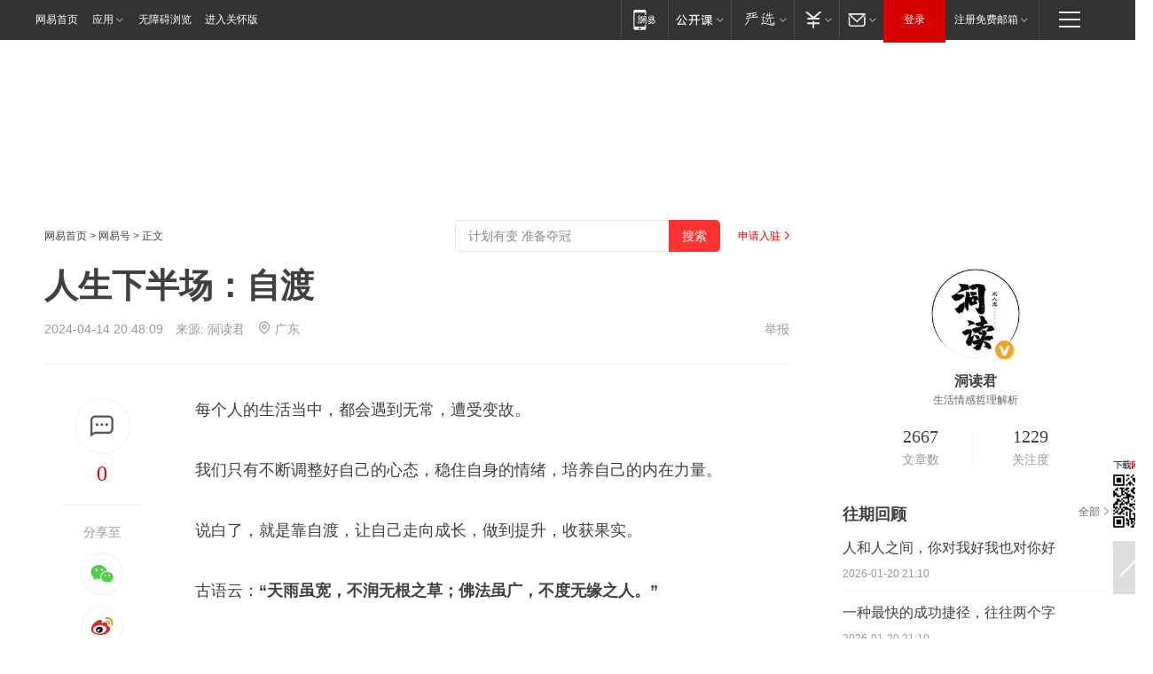

--- FILE ---
content_type: text/html; charset=utf-8
request_url: https://www.163.com/dy/article/IVOUAQ6U05566D9Q.html
body_size: 32251
content:
<!DOCTYPE HTML>

<html id="ne_wrap" data-publishtime="2024-04-14 20:48:09" version="20220428" data-category="人文">
<head>
    <script>
        var hideOuterSearch="0",getReferFrom=function(){var t,e=[{test:/https?:\/\/www\.163\.com[^\/]*?$/i,val:"163_index",type:"url"},{test:/https?\:\/\/.*\.163\.com(?:\/news\/(?:a|d|article)\/|(?:\/[^\/]+)?\/[0-9]{2}\/[0-9]{4}\/[0-9]{2}\/|(?:\/v2)?\/article\/(?:detail\/)?)([^\.\/]+)\.html.*/i,val:"163_doc",type:"url"},{test:/https?:\/\/.*\.163\.com\/(?:news\/v\/|v\/video\/|static\/[0-9]{1}\/|paike\/.*\/)([^\.\/]+)\.html.*/i,val:"163_video",type:"url"},{test:/163\.com$/i,val:"163",type:"domain"},{test:/baidu\.com$/i,val:"baidu",type:"domain"},{test:/sm\.cn$/i,val:"sm",type:"domain"},{test:/sogou\.com$/i,val:"sogou",type:"domain"},{test:/so\.com$/i,val:"360",type:"domain"},{test:/google/i,val:"google",type:"domain"},{test:/bing/i,val:"bing",type:"domain"},{test:/weibo/i,val:"weibo",type:"domain"},{test:/toutiao/i,val:"toutiao",type:"domain"}],i=document.referrer,o="",a="";if(i&&(o=(t=i.match(/^([hH][tT]{2}[pP]:\/\/|[hH][tT]{2}[pP][sS]:\/\/)([^\/]+).*?/))&&t[2]?t[2]:o),o){a=o;for(var r,s=0;s<e.length;s++)if((r=e[s]).test.test("url"===r.type?location.href:o)){a=r.val;break}}return a};function isTargetRefer(t){return!!t&&("baidu"===t||"toutiao"===t||"sm"===t||"google"===t||"360"===t||"sogou"===t||"bing"===t)}isTargetRefer(getReferFrom())&&hideOuterSearch&&"1"===hideOuterSearch&&(window.location.href="https://www.163.com/search?keyword=人生下半场：自渡");
    </script>
    <title>人生下半场：自渡|成全|佛法|稻盛和夫_网易订阅</title>
    <meta name="keywords" content="成全,佛法,自渡,稻盛和夫,人生下半场"/>
    <meta name="description" content="人生下半场：自渡,成全,佛法,自渡,稻盛和夫,人生下半场"/>
    <meta name="author" content="网易">
    <meta name="Copyright" content="网易版权所有">
    <link rel="apple-touch-icon" href="https://static.ws.126.net/163/f2e/common/share-icon.png">
    <meta name="msapplication-TileImage" content="https://static.ws.126.net/163/f2e/common/share-icon.png">
    <link rel="mask-icon" href="https://static.ws.126.net/163/f2e/common/share-icon.png">
    <base target="_blank"><!--[if lte IE 6]></base><![endif]-->
    <meta http-equiv="expires" content="0">
    <meta http-equiv="Cache-Control" content="no-transform"/>
    <meta http-equiv="Cache-Control" content="no-siteapp" />
    <meta http-equiv="x-ua-compatible" content="ie=edge">
    <meta property="og:type" content="news">
    <meta property="og:title" content="人生下半场：自渡">
    <meta property="og:description" content="人生下半场：自渡,成全,佛法,自渡,稻盛和夫,人生下半场">
    <meta property="og:url" content="https://www.163.com/dy/article/IVOUAQ6U05566D9Q.html">
    <meta property="article:author" content="网易">
    <meta property="article:published_time" content="2024-04-14T20:48:09+08:00">
    <meta name="referrer" content="always">
    <link rel="alternate" media="only screen and(max-width: 640px)" href="https://m.163.com/dy/article/IVOUAQ6U05566D9Q.html">
    <link rel="canonical" href="https://www.163.com/dy/article/IVOUAQ6U05566D9Q.html">
    <meta name="mobile-agent" content="format=html5; url=https://m.163.com/dy/article/IVOUAQ6U05566D9Q.html">
    <meta name="mobile-agent" content="format=xhtml; url=https://m.163.com/dy/article/IVOUAQ6U05566D9Q.html">
    <meta name="mobile-agent" content="format=wml; url=https://m.163.com/dy/article/IVOUAQ6U05566D9Q.html">
    <script src="https://static.ws.126.net/163/f2e/product/post2020_dy/static/redirect3.1.js?v=20231222" async="async"></script>
    <!--[if lt IE 9]>
    <script type="text/javascript" src="https://static.ws.126.net/163/f2e/post_nodejs/libs/js/html5shiv.min.js"></script><script type="text/javascript" src="https://static.ws.126.net/163/f2e/post_nodejs/libs/js/respond.min.js"></script>
    <![endif]-->
    <script src="https://static.ws.126.net/utf8/assets/js/jquery-1.10.2.min.js"></script>
    <script>jQuery.ajaxSettings.cache = true</script>
    
    <script>(function(){var bp=document.createElement('script');var curProtocol=window.location.protocol.split(':')[0];if(curProtocol==='https'){bp.src='https://zz.bdstatic.com/linksubmit/push.js'}else{bp.src='http://push.zhanzhang.baidu.com/push.js'}var s=document.getElementsByTagName("script")[0];s.parentNode.insertBefore(bp,s)})();;(function(){
var el = document.createElement("script");
el.src = "https://lf1-cdn-tos.bytegoofy.com/goofy/ttzz/push.js?de70e43cfa5b194e21ef889e98d7123a7deb9487dce7ed62313212129c4244a219d1c501ebd3301f5e2290626f5b53d078c8250527fa0dfd9783a026ff3cf719";
el.id = "ttzz";
var s = document.getElementsByTagName("script")[0];
s.parentNode.insertBefore(el, s);
})(window);</script>
    
    <!--include virtual="/special/ntes_common_model/post_dy_css.html" -->
      <script src="https://static.ws.126.net/163/f2e/libs/hls.min.js"></script>
    <link href="https://static.ws.126.net/163/f2e/product/post2020_dy/static/css/main.cee60e51.css" rel="stylesheet">
</head>
<body aria-url="https://www.163.com/dy/article/IVOUAQ6U05566D9Q_pdya11y.html" class="float_ad_flag">
    <!-- header -->
    <link rel="stylesheet" href="https://static.ws.126.net/163/f2e/commonnav2019/css/commonnav_headcss-fad753559b.css"/>
<!-- urs -->
<script _keep="true" src="https://urswebzj.nosdn.127.net/webzj_cdn101/message.js" type="text/javascript"></script>
<div class="ntes_nav_wrap" id="js_N_NTES_wrap">
  <div class="ntes-nav" id="js_N_nav">
    <div class="ntes-nav-main clearfix">
            <div class="c-fl" id="js_N_nav_left">
        <a class="ntes-nav-index-title ntes-nav-entry-wide c-fl" href="https://www.163.com/" title="网易首页">网易首页</a>
        <!-- 应用 -->
        <div class="js_N_navSelect ntes-nav-select ntes-nav-select-wide ntes-nav-app  c-fl">
          <a href="https://www.163.com/#f=topnav" class="ntes-nav-select-title ntes-nav-entry-bgblack JS_NTES_LOG_FE">应用
            <em class="ntes-nav-select-arr"></em>
          </a>
          <div class="ntes-nav-select-pop">
            <ul class="ntes-nav-select-list clearfix">
              <li>
                <a href="https://m.163.com/newsapp/#f=topnav">
                  <span>
                    <em class="ntes-nav-app-newsapp">网易新闻</em>
                  </span>
                </a>
              </li>
              <li>
                <a href="https://open.163.com/#f=topnav">
                  <span>
                    <em class="ntes-nav-app-open">网易公开课</em>
                  </span>
                </a>
              </li>
              <li>
                <a href="https://hongcai.163.com/?from=pcsy-button">
                  <span>
                    <em class="ntes-nav-app-hongcai">网易红彩</em>
                  </span>
                </a>
              </li>
              <li>
                <a href="https://u.163.com/aosoutbdbd8">
                  <span>
                    <em class="ntes-nav-app-yanxuan">网易严选</em>
                  </span>
                </a>
              </li>
              <li>
                <a href="https://mail.163.com/client/dl.html?from=mail46">
                  <span>
                    <em class="ntes-nav-app-mail">邮箱大师</em>
                  </span>
                </a>
              </li>
              <li class="last">
                <a href="https://study.163.com/client/download.htm?from=163app&utm_source=163.com&utm_medium=web_app&utm_campaign=business">
                  <span>
                    <em class="ntes-nav-app-study">网易云课堂</em>
                  </span>
                </a>
              </li>
            </ul>
          </div>
        </div>
      </div>
      <div class="c-fr">
        <!-- 片段开始 -->
        <div class="ntes-nav-quick-navigation">
          <a rel="noreferrer"class="ntes-nav-quick-navigation-btn" id="js_N_ntes_nav_quick_navigation_btn" target="_self">
            <em>快速导航
              <span class="menu1"></span>
              <span class="menu2"></span>
              <span class="menu3"></span>
            </em>
          </a>
          <div class="ntes-quicknav-pop" id="js_N_ntes_quicknav_pop">
            <div class="ntes-quicknav-list">
              <div class="ntes-quicknav-content">
                <ul class="ntes-quicknav-column ntes-quicknav-column-1">
                  <li>
                    <h3>
                      <a href="https://news.163.com">新闻</a>
                    </h3>
                  </li>
                  <li>
                    <a href="https://news.163.com/domestic">国内</a>
                  </li>
                  <li>
                    <a href="https://news.163.com/world">国际</a>
                  </li>
                  <li>
                    <a href="https://news.163.com/special/wangsansanhome/">王三三</a>
                  </li>
                </ul>
                <ul class="ntes-quicknav-column ntes-quicknav-column-2">
                  <li>
                    <h3>
                      <a href="https://sports.163.com">体育</a>
                    </h3>
                  </li>
                  <li>
                    <a href="https://sports.163.com/nba">NBA</a>
                  </li>
                  <li>
                    <a href="https://sports.163.com/cba">CBA</a>
                  </li>
                  <li>
                    <a href="https://sports.163.com/allsports">综合</a>
                  </li>
                  <li>
                    <a href="https://sports.163.com/zc">中超</a>
                  </li>
                  <li>
                    <a href="https://sports.163.com/world">国际足球</a>
                  </li>
                  <li>
                    <a href="https://sports.163.com/yc">英超</a>
                  </li>
                  <li>
                    <a href="https://sports.163.com/xj">西甲</a>
                  </li>
                  <li>
                    <a href="https://sports.163.com/yj">意甲</a>
                  </li>
                </ul>
                <ul class="ntes-quicknav-column ntes-quicknav-column-3">
                  <li>
                    <h3>
                      <a href="https://ent.163.com">娱乐</a>
                    </h3>
                  </li>
                  <li>
                    <a href="https://ent.163.com/star">明星</a>
                  </li>
                  <li>
                    <a href="https://ent.163.com/movie">电影</a>
                  </li>
                  <li>
                    <a href="https://ent.163.com/tv">电视</a>
                  </li>
                  <li>
                    <a href="https://ent.163.com/music">音乐</a>
                  </li>
                  <li>
                    <a href="https://ent.163.com/special/fmgs/">封面故事</a>
                  </li>
                </ul>
                <ul class="ntes-quicknav-column ntes-quicknav-column-4">
                  <li>
                    <h3>
                      <a href="https://money.163.com">财经</a>
                    </h3>
                  </li>
                  <li>
                    <a href="https://money.163.com/stock">股票</a>
                  </li>
                  <li>
                    <a href="https://money.163.com/special/caijingyuanchuang/">原创</a>
                  </li>
                  <li>
                    <a href="https://money.163.com/special/wycjzk-pc/">智库</a>
                  </li>
                </ul>
                <ul class="ntes-quicknav-column ntes-quicknav-column-5">
                  <li>
                    <h3>
                      <a href="https://auto.163.com">汽车</a>
                    </h3>
                  </li>
                  <li>
                    <a href="https://auto.163.com/buy">购车</a>
                  </li>
                  <li>
                    <a href="http://product.auto.163.com">车型库</a>
                  </li>
                </ul>
                <ul class="ntes-quicknav-column ntes-quicknav-column-6">
                  <li>
                    <h3>
                      <a href="https://tech.163.com">科技</a>
                    </h3>
                  </li>
                  <li>
                    <a href="https://tech.163.com/smart/">网易智能</a>
                  </li>
                  <li>
                    <a href="https://tech.163.com/special/S1554800475317/">原创</a>
                  </li>
                  <li>
                    <a href="https://tech.163.com/it">IT</a>
                  </li>
                  <li>
                    <a href="https://tech.163.com/internet">互联网</a>
                  </li>
                  <li>
                    <a href="https://tech.163.com/telecom/">通信</a>
                  </li>
                </ul>
                <ul class="ntes-quicknav-column ntes-quicknav-column-7">
                  <li>
                    <h3>
                      <a href="https://fashion.163.com">时尚</a>
                    </h3>
                  </li>
                  <li>
                    <a href="https://fashion.163.com/art">艺术</a>
                  </li>
                  <li>
                    <a href="https://travel.163.com">旅游</a>
                  </li>
                </ul>
                <ul class="ntes-quicknav-column ntes-quicknav-column-8">
                  <li>
                    <h3>
                      <a href="https://mobile.163.com">手机</a>
                      <span>/</span>
                      <a href="https://digi.163.com/">数码</a>
                    </h3>
                  </li>
                  <li>
                    <a href="https://mobile.163.com/special/jqkj_list/">惊奇科技</a>
                  </li>
                  <li>
                    <a href="https://mobile.163.com/special/cpshi_list/">易评机</a>
                  </li>
                  <li>
                    <a href="https://hea.163.com/">家电</a>
                  </li>
                </ul>
                <ul class="ntes-quicknav-column ntes-quicknav-column-9">
                  <li>
                    <h3>
                      <a href="https://house.163.com">房产</a>
                      <span>/</span>
                      <a href="https://home.163.com">家居</a>
                    </h3>
                  </li>
                  <li>
                    <a href="https://bj.house.163.com">北京房产</a>
                  </li>
                  <li>
                    <a href="https://sh.house.163.com">上海房产</a>
                  </li>
                  <li>
                    <a href="https://gz.house.163.com">广州房产</a>
                  </li>
                  <li>
                    <a href="https://xf.house.163.com/">楼盘库</a>
                  </li>
                  <li>
                    <a href="https://designer.home.163.com/search">设计师库</a>
                  </li>
                  <li>
                    <a href="https://photo.home.163.com/">案例库</a>
                  </li>
                </ul>
                <ul class="ntes-quicknav-column ntes-quicknav-column-11">
                  <li>
                    <h3>
                      <a href="https://edu.163.com">教育</a>
                    </h3>
                  </li>
                  <li>
                    <a href="https://edu.163.com/liuxue">留学</a>
                  </li>
                  <li>
                    <a href="https://edu.163.com/gaokao">高考</a>
                  </li>
                </ul>
                <div class="ntes-nav-sitemap">
                  <a href="https://sitemap.163.com/">
                    <i></i>查看网易地图</a>
                </div>
              </div>
            </div>
          </div>
        </div>
        <div class="c-fr">
          <div class="c-fl" id="js_N_navLoginBefore">
            <div id="js_N_navHighlight" class="js_loginframe ntes-nav-login ntes-nav-login-normal">
              <a href="https://reg.163.com/" class="ntes-nav-login-title" id="js_N_nav_login_title">登录</a>
              <div class="ntes-nav-loginframe-pop" id="js_N_login_wrap">
                <!--加载登陆组件-->
              </div>
            </div>
            <div class="js_N_navSelect ntes-nav-select ntes-nav-select-wide  JS_NTES_LOG_FE c-fl">
              <a class="ntes-nav-select-title ntes-nav-select-title-register" href="https://mail.163.com/register/index.htm?from=163navi&regPage=163">注册免费邮箱
                <em class="ntes-nav-select-arr"></em>
              </a>
              <div class="ntes-nav-select-pop">
                <ul class="ntes-nav-select-list clearfix" style="width:210px;">
                  <li>
                    <a href="https://reg1.vip.163.com/newReg1/reg?from=new_topnav&utm_source=new_topnav">
                      <span style="width:190px;">注册VIP邮箱（特权邮箱，付费）</span>
                    </a>
                  </li>
                  <li class="last JS_NTES_LOG_FE">
                    <a href="https://mail.163.com/client/dl.html?from=mail46">
                      <span style="width:190px;">免费下载网易官方手机邮箱应用</span>
                    </a>
                  </li>
                </ul>
              </div>
            </div>
          </div>
          <div class="c-fl" id="js_N_navLoginAfter" style="display:none">
            <div id="js_N_logined_warp" class="js_N_navSelect ntes-nav-select ntes-nav-logined JS_NTES_LOG_FE">
              <a class="ntes-nav-select-title ntes-nav-logined-userinfo">
                <span id="js_N_navUsername" class="ntes-nav-logined-username"></span>
                <em class="ntes-nav-select-arr"></em>
              </a>
              <div id="js_login_suggest_wrap" class="ntes-nav-select-pop">
                <ul id="js_logined_suggest" class="ntes-nav-select-list clearfix"></ul>
              </div>
            </div>
            <a class="ntes-nav-entry-wide c-fl" target="_self" id="js_N_navLogout">安全退出</a>
          </div>
        </div>

        <ul class="ntes-nav-inside">
          <li>
            <div class="js_N_navSelect ntes-nav-select c-fl">
              <a href="https://www.163.com/newsapp/#f=163nav" class="ntes-nav-mobile-title ntes-nav-entry-bgblack">
                <em class="ntes-nav-entry-mobile">移动端</em>
              </a>
              <div class="qrcode-img">
                <a href="https://www.163.com/newsapp/#f=163nav">
                  <img src="//static.ws.126.net/f2e/include/common_nav/images/topapp.jpg">
                </a>
              </div>
            </div>
          </li>
          <li>
            <div class="js_N_navSelect ntes-nav-select c-fl">
              <a id="js_love_url" href="https://open.163.com/#ftopnav0" class="ntes-nav-select-title ntes-nav-select-title-huatian ntes-nav-entry-bgblack">
                <em class="ntes-nav-entry-huatian">网易公开课</em>
                <em class="ntes-nav-select-arr"></em>
                <span class="ntes-nav-msg">
                  <em class="ntes-nav-msg-num"></em>
                </span>
              </a>
              <div class="ntes-nav-select-pop ntes-nav-select-pop-huatian">
                <ul class="ntes-nav-select-list clearfix">
                  <li>
                    <a href="https://open.163.com/ted/#ftopnav1">
                      <span>TED</span>
                    </a>
                  </li>
                  <li>
                    <a href="https://open.163.com/cuvocw/#ftopnav2">
                      <span>中国大学视频公开课</span>
                    </a>
                  </li>
                  <li>
                    <a href="https://open.163.com/ocw/#ftopnav3">
                      <span>国际名校公开课</span>
                    </a>
                  </li>
                  <li>
                    <a href="https://open.163.com/appreciation/#ftopnav4">
                      <span>赏课·纪录片</span>
                    </a>
                  </li>
                  <li>
                    <a href="https://vip.open.163.com/#ftopnav5">
                      <span>付费精品课程</span>
                    </a>
                  </li>
                  <li>
                    <a href="https://open.163.com/special/School/beida.html#ftopnav6">
                      <span>北京大学公开课</span>
                    </a>
                  </li>
                  <li class="last">
                    <a href="https://open.163.com/newview/movie/courseintro?newurl=ME7HSJR07#ftopnav7">
                      <span>英语课程学习</span>
                    </a>
                  </li>
                </ul>
              </div>
            </div>
          </li>
          <li>
            <div class="js_N_navSelect ntes-nav-select c-fl">
              <a id="js_lofter_icon_url" href="https://you.163.com/?from=web_fc_menhu_xinrukou_1" class="ntes-nav-select-title ntes-nav-select-title-lofter ntes-nav-entry-bgblack">
                <em class="ntes-nav-entry-lofter">网易严选</em>
                <em class="ntes-nav-select-arr"></em>
                <span class="ntes-nav-msg" id="js_N_navLofterMsg">
                  <em class="ntes-nav-msg-num"></em>
                </span>
              </a>
              <div class="ntes-nav-select-pop ntes-nav-select-pop-lofter">
                <ul id="js_lofter_pop_url" class="ntes-nav-select-list clearfix">
                  <li>
                    <a href="https://act.you.163.com/act/pub/ABuyLQKNmKmK.html?from=out_ynzy_xinrukou_2">
                      <span>新人特价</span>
                    </a>
                  </li>
                  <li>
                    <a href="https://you.163.com/topic/v1/pub/Pew1KBH9Au.html?from=out_ynzy_xinrukou_3">
                      <span>9.9专区</span>
                    </a>
                  </li>
                  <li>
                    <a href="https://you.163.com/item/newItemRank?from=out_ynzy_xinrukou_4">
                      <span>新品热卖</span>
                    </a>
                  </li>
                  <li>
                    <a href="https://you.163.com/item/recommend?from=out_ynzy_xinrukou_5">
                      <span>人气好物</span>
                    </a>
                  </li>
                  <li>
                    <a href="https://you.163.com/item/list?categoryId=1005000&from=out_ynzy_xinrukou_7">
                      <span>居家生活</span>
                    </a>
                  </li>
                  <li>
                    <a href="https://you.163.com/item/list?categoryId=1010000&from=out_ynzy_xinrukou_8">
                      <span>服饰鞋包</span>
                    </a>
                  </li>
                  <li>
                    <a href="https://you.163.com/item/list?categoryId=1011000&from=out_ynzy_xinrukou_9">
                      <span>母婴亲子</span>
                    </a>
                  </li>
                  <li class="last">
                    <a href="https://you.163.com/item/list?categoryId=1005002&from=out_ynzy_xinrukou_10">
                      <span>美食酒水</span>
                    </a>
                  </li>
                </ul>
              </div>
            </div>
          </li>
          <li>
            <div class="js_N_navSelect ntes-nav-select c-fl">
              <a href="https://ecard.163.com/" class="ntes-nav-select-title
        ntes-nav-select-title-money ntes-nav-entry-bgblack">
                <em class="ntes-nav-entry-money">支付</em>
                <em class="ntes-nav-select-arr"></em>
              </a>
              <div class="ntes-nav-select-pop ntes-nav-select-pop-temp">
                <ul class="ntes-nav-select-list clearfix">
                  <li>
                    <a href="https://ecard.163.com/#f=topnav">
                      <span>一卡通充值</span>
                    </a>
                  </li>
                  <li>
                    <a href="https://ecard.163.com/script/index#f=topnav">
                      <span>一卡通购买</span>
                    </a>
                  </li>
                  <li>
                    <a href="https://epay.163.com/">
                      <span>我的网易支付</span>
                    </a>
                  </li>
                  <li class="last">
                    <a href="https://globalpay.163.com/home">
                      <span>网易跨境支付</span>
                    </a>
                  </li>
                </ul>
              </div>
            </div>
          </li>
          <li>
            <div class="js_N_navSelect ntes-nav-select c-fl">
              <a id="js_mail_url" rel="noreferrer"class="ntes-nav-select-title
        ntes-nav-select-title-mail ntes-nav-entry-bgblack">
                <em class="ntes-nav-entry-mail">邮箱</em>
                <em class="ntes-nav-select-arr"></em>
                <span class="ntes-nav-msg" id="js_N_navMailMsg">
                  <em class="ntes-nav-msg-num" id="js_N_navMailMsgNum"></em>
                </span>
              </a>
              <div class="ntes-nav-select-pop ntes-nav-select-pop-mail">
                <ul class="ntes-nav-select-list clearfix">
                  <li>
                    <a href="https://email.163.com/#f=topnav">
                      <span>免费邮箱</span>
                    </a>
                  </li>
                  <li>
                    <a href="https://vipmail.163.com/#f=topnav">
                      <span>VIP邮箱</span>
                    </a>
                  </li>
                  <li>
                    <a href="https://qiye.163.com/?from=NetEase163top">
                      <span>企业邮箱</span>
                    </a>
                  </li>
                  <li>
                    <a href="https://mail.163.com/register/index.htm?from=ntes_nav&regPage=163">
                      <span>免费注册</span>
                    </a>
                  </li>
                  <li class="last">
                    <a href="https://mail.163.com/dashi/dlpro.html?from=mail46">
                      <span>客户端下载</span>
                    </a>
                  </li>
                </ul>
              </div>
            </div>
          </li>
        </ul>
      </div>
    </div>
  </div>
</div>
<script src="https://static.ws.126.net/163/f2e/commonnav2019/js/commonnav_headjs-8e9e7c8602.js"></script>
    <!-- content -->
    <div class="wrapper clearfix" id="contain" data-wemediaid="W4186990293431765302" data-docid="IVOUAQ6U05566D9Q" data-ptime="2024-04-14 20:48:09" data-hidead="false"  data-h-account="-"  data-ispay="false" data-adv="">
        
        <div class="post_area post_columnad_top" data-adid="article_dy_column_1" style="margin-top: 30px; height:125px;">
            <!-- 网易号文章通发页顶部通栏 -->
<div style="position:relative;">
<div class="at_item common_ad_item top_ad_column" adType="topColumnAd" normalw="1200" normalh="125" requestUrl="https://nex.163.com/q?app=7BE0FC82&c=dyarticle&l=11&site=netease&affiliate=163&cat=dyarticle&type=column1200x125&location=1"></div>
<a href="javascript:;" target="_self" class="ad_hover_href"></a>
</div>
        </div>
        
        <div class="post_main">
            
            <!-- crumb -->
            <div class="post_crumb">
                <a href="https://www.163.com/">网易首页</a> &gt; <a href="https://dy.163.com/">网易号</a> &gt; 正文
                <a class="to_reg" href="https://dy.163.com/wemedia/index.html">申请入驻</a>
				<div id="netease_search"  style=" margin: -12px 20px 0 0; vertical-align: top; float:right;"></div>
              	<script>window.UID_TARGET = ['0', '1', '2', '3', '4', '5', '6', '7']</script>
				<script src="https://static.ws.126.net/163/f2e/modules/search2022/search2022.cdbc9331.js" async></script>
            </div>
            
            
            <h1 class="post_title">人生下半场：自渡</h1>
            <!--keywordsList beigin-->
            
            <!--keywordsList end-->
            <!-- 来源 -->
            <div class="post_info">
                
                    
                      2024-04-14 20:48:09　来源: <a href="https://www.163.com/dy/media/T1700803104832.html">洞读君</a>
                    <img src="https://static.ws.126.net/163/f2e/dy_media/dy_media/static/images/ipLocation.f6d00eb.svg" style="vertical-align: top;margin: -7px 0 0 6px;">广东
                    
                
                &nbsp;<a href="https://www.163.com/special/0077jt/tipoff.html?title=%E4%BA%BA%E7%94%9F%E4%B8%8B%E5%8D%8A%E5%9C%BA%EF%BC%9A%E8%87%AA%E6%B8%A1" target="_blank" class="post_jubao">举报</a>
            </div>
            <div class="post_content" id="content" data-cover="">
                <div class="post_top">
                    
                    <div class="post_top_tie">
                        <a class="post_top_tie_icon" target="_self" href="#post_comment_area" title="快速发贴"></a>
                        <a class="post_top_tie_count js-tielink js-tiejoincount" href="#" title="点击查看跟贴">0</a>
                    </div>
                    
                    <div class="post_top_share">
                        <span class="post_top_share_title">分享至</span>
                        <ul class="post_share">
                            <li class="share_weixin js_weixin">
                                <a href="javascript:;" target="_self"><i title="分享到微信"></i></a>
                            </li>
                            <li class="share_weibo js_share" data-type="weibo">
                                <a href="javascript:;" target="_self"><i title="分享到新浪微博"></i></a>
                            </li>
                            <li class="share_qzone js_share" data-type="qzone">
                                <a href="javascript:;" target="_self"><i title="分享到QQ空间"></i></a>
                            </li>
                        </ul>
                        <div class="js_qrcode_wrap hidden" id="js_qrcode_top">
                            <div class="js_qrcode_arr"></div>
                            <a href="javascript:;" target="_self" class="js_qrcode_close" title="关闭"></a>
                            <div class="js_qrcode_img js_share_qrcode"></div>
                            <p>用微信扫码二维码</p>
                            <p>分享至好友和朋友圈</p>
                        </div>
                    </div>
                </div>
                
                <div class="post_body">
                    <p id="2KO7A21P">每个人的生活当中，都会遇到无常，遭受变故。</p><p id="2KO7A21Q">我们只有不断调整好自己的心态，稳住自身的情绪，培养自己的内在力量。</p><p id="2KO7A21R">说白了，就是靠自渡，让自己走向成长，做到提升，收获果实。</p><p id="2KO7A21S">古语云：<strong>“天雨虽宽，不润无根之草；佛法虽广，不度无缘之人。”</strong></p><p id="2KO7A21T">自渡，其实是一种能力，更是一种智慧。</p><p id="2KO7A21U">我们只有不断地在现实当中磨练自己，锤炼自己。</p><p id="2KO7A21V">最终，才可以在自渡的岁月当中，变得更强大。</p><p id="2KO7A220">正如佛经中所说：</p><p id="2KO7A221"><strong>“万般皆苦，唯有自渡。”</strong></p><p id="2KO7A222">始终要相信，那些不能毁掉自己的，终将会让自己变得更加强大，也会让自己变得更成功。</p><p id="2KO7A223">只要自己继续保持努力，不断成长，不断实践，我们才能够拥有一种自渡的能力和智慧。</p><p id="2KO7A224">最终，靠自己也能过上梦寐以求的人生。</p><p id="2KO7A226"><strong>自渡，是一种能力</strong></p><p id="2KO7A227">生活当中，自渡，是一种非常重要的能力。</p><p id="2KO7A228">其实，一个人的自渡力，就是一个人的抗压能力，是一个人的钝挫力。</p><p id="2KO7A229">如果自渡能力太差的话，那也就意味着当自己遇到一些困难和挫折的时候，很难及时调整好自己的心态。</p><p id="2KO7A22A">当心态失衡，我们就会觉得生活对于自己的打击实在太大，甚至根本不知道该如何面对。</p><p id="2KO7A22B">在这个时候，我们就会不断地陷入各种各样的内耗当中，总觉得生活没有出口，人生也没有出路。</p><p id="2KO7A22C">《百年孤独》中说：</p><p id="2KO7A22D"><strong>“我们累，却无从止歇；我们苦，却无法回避。”</strong></p><p id="2KO7A22E">我们为什么要打造出一种自渡的能力？</p><p id="2KO7A22F">其实很简单，就是我们每个人在现实生活当中，都不可避免地要遭遇到一些挫折，遇到一些麻烦。</p><p id="2KO7A22G">如果自己害怕面对，担心失败，那么自己的生活只会过得越来越混沌，越来越无奈。</p><p id="2KO7A22H">要知道，累也好，苦也罢，从来都是如此。</p><p id="2KO7A22I">如果我们选择逃避，回避的话，其实早晚会让自己的生活过得更苦，过得更累。</p><p id="2KO7A22J">人生也会变得更被动，更艰难。</p><p id="2KO7A22K">作家丁玲曾说：</p><p id="2KO7A22L"><strong>“人，只要有一种信念，有所追求，什么艰苦都能忍受，什么环境也都能适应。”</strong></p><p id="2KO7A22M">从来不要放弃希望，丢掉理想，哪怕没人理解，没人帮忙，没人支持，也没有人对自己嘘寒问暖。</p><p id="2KO7A22N">但是，只要自己能够坚持，能够坚定去做好自己，生活就一定会充满各种各样的可能，我们也能够靠自渡，最终赢得属于自己的美好明天。</p><p id="2KO7A22P"><strong>自渡，是一种智慧</strong></p><p id="2KO7A22Q">当一个人具备了自渡的能力，那么通过解决一些问题，处理一些困难之后。</p><p id="2KO7A22R">其实就是相当于在不断提升个人能力，个人素质，最终也能够演变成自我价值的实现，人生目标的达成。</p><p id="2KO7A22S">当自渡能力往更深层次去发展的时候，就会变成一种智慧。</p><p id="2KO7A22T">董宇辉曾说：</p><p id="2KO7A22U"><strong>“真正智慧的人，不是成全别人，而是懂得放过自己。”</strong></p><p id="2KO7A22V">可以说，一个人只有让自己先活得好起来，让生活更加精彩，让人生更加有意义。</p><p id="2KO7A230">这样，我们才能够通过善待自己，放过自己，提升自己，成全自己，最后也能够拿出自己的能力和资源，帮助到身边需要帮助的人。</p><p id="2KO7A231">生活本身就很难，每个人都有自己的苦处，都有自己的无奈。</p><p id="2KO7A232">只有先让自己具备自渡的智慧，然后才能够学会开导自己，释怀当下。</p><p id="2KO7A233">最终，靠自己一步一步的成长，终究取得属于自己的成功。</p><p id="2KO7A234">季羡林先生曾说：</p><p id="2KO7A235"><strong>“人间万千光景，苦乐喜忧，跌撞起伏，除了自渡，其他人爱莫能助。”</strong></p><p id="2KO7A236">拿出自渡的智慧，不要抱怨，不要纠结，也不要动不动就迷茫和困扰。</p><p id="2KO7A237">哪怕现实真的给到我们足够大的压力，以及足够大的困惑。</p><p id="2KO7A238">但也要相信，只要自己坚持，只要自己勇敢，只要自己自渡下去。</p><p id="2KO7A239">那么一切的一切，都会拨开云雾见青天。</p><p id="2KO7A23B"><strong>自渡，更是一种格局</strong></p><p id="2KO7A23C">稻盛和夫曾说：</p><p id="2KO7A23D"><strong>“人生就像趟过一片充满诱惑的地雷阵，当我们穿行其间，多多少少会触及各种“地雷”，</strong></p><p id="2KO7A23E"><strong>这是一件难以避免的事情。每当我们触雷时，能够进行怎样的反省才是关键所在。”</strong></p><p id="2KO7A23F">其实，一个人的能力越大，实力越强，他的格局就越辽阔，越靠谱。</p><p id="2KO7A23G">那么，一个人又如何才能够做到能力够大？实力够强？</p><p id="2KO7A23H">答案很简单，就是因为这些人的确在人生当中，在现实生活当中，真正靠自渡，熬过了一些苦，一些亏，一些罪。</p><p id="2KO7A23I">最终，不管自己走到哪里，打造出一种自渡的格局和眼界，担当和实力。</p><p id="2KO7A23J">如此，能够让自己活成一束光，照亮前方前行的路，也让自己的每一天，自渡，自愈，自强，自立。</p>
                </div>
                
                
                    
                    <div class="creative_statement">声明：个人原创，仅供参考</div>
                    
                    
                <div class="post_statement">
                    <span class="bg"></span>
                    
                    <p>特别声明：以上内容(如有图片或视频亦包括在内)为自媒体平台“网易号”用户上传并发布，本平台仅提供信息存储服务。</p>
                    <p>Notice: The content above (including the pictures and videos if any) is uploaded and posted by a user of NetEase Hao, which is a social media platform and only provides information storage services.</p>
                    
                </div>
                <!-- tie -->
                <link rel="stylesheet" href="https://static.ws.126.net/163/f2e/tie-sdk/tie-2020-11b4ffc1a813dfcc799e.css">
<script>
  var loadMessageError2 = function () {
      // message加载失败降级到nginx,产品可以在load事件重新初始化
      var cdnPath = 'https://dl.reg.163.com/webzj/ngx/message.js';
      var script = document.createElement('script');
      script.src = cdnPath;
      document.body.appendChild(script);
  }
  var loadMessageError1 = function () {
      // message加载失败降级备份cdn域名,产品可以在load事件重新初始化
      var cdnPath = 'https://webzj.netstatic.net/webzj_cdn101/message4.js';
      var script = document.createElement('script');
      script.src = cdnPath;
      script.onerror = loadMessageError2
      document.body.appendChild(script);
  }  
</script>
<script onerror="loadMessageError1()" src="https://urswebzj.nosdn.127.net/webzj_cdn101/message.js"></script>
<script type="text/javascript" src="https://acstatic-dun.126.net/tool.min.js"></script>
<script type="text/javascript">
  //初始化反作弊
  var wm = null;
  // 只需初始化一次
  initWatchman({
    productNumber: 'YD00157343455660',
    onload: function (instance) {
      wm = instance
    }
  });
</script>
<script type="text/javascript" src="https://static.ws.126.net/163/f2e/tie-sdk/tie-2020-11b4ffc1a813dfcc799e.js"></script>

                <div class="tie-areas post_comment" id="post_comment_area">
                    <div id="tie"></div>
                </div>
                <script type="text/javascript" language="javascript">
                    var isShowComments = true, tieChannel = "";
                </script>
                <script>
                    (function () {
                        if (window.isShowComments === undefined) {
                            window.isShowComments = true;
                        }
                        var config = {
                            "productKey": "a2869674571f77b5a0867c3d71db5856",
                            "docId": "IVOUAQ6U05566D9Q", //"data.article.postid", "FNMG85GQ0514HDQI"
                            "target": document.getElementById("tie"),
                            "operators": ["up", "down", "reply", "share"],
                            "isShowComments": isShowComments,   //是否显示帖子列表
                            "hotSize": 3,   //热门跟贴列表 展示3 条
                            "newSize": 2,   //最新跟贴列表 展示 10 条
                            "showPaging": false, //显示分页栏
                            "submitType": "commentPage"   //新发帖子的展现形式：停留在当前页面(currentPage) | 跳转到跟贴详情页(commentPage)
                        };
                        Tie.init(config, function(data) {});
                    })();
                </script>
                <!-- next -->
                <div class="post_next hidden">
                    <div class="post_next_name"><i>/</i><span>阅读下一篇</span><i>/</i></div>
                    <h3><a id="js_next" href=""></a></h3>
                    <div class="post_next_to">
                        <a href="https://www.163.com/?f=post2020_dy">返回网易首页</a>
                        <a href="https://www.163.com/newsapp/#f=post2020_dy">下载网易新闻客户端</a>
                    </div>
                </div>
                
            </div>
            <!-- recommend -->
            <div class="post_recommends js-tab-mod" data-event="click" >
                <div class="post_recommends_titles">
                    <div class="post_recommends_title js-tab">相关推荐</div>
                    
                    <div class="post_recommends_title js-tab">热点推荐</div>
                    
                </div>
                <div class="post_recommends_ulist js-content">
                    <ul class="post_recommends_list">
                        
                        
                        
                        
                    	
                        
                        <li class="post_recommend">
                            
                            <a class="post_recommend_img" href="https://www.163.com/dy/article/KJMKR8MD05198CJN.html?f=post2020_dy_recommends">
                                <img src="https://nimg.ws.126.net/?url=http://bjnewsrec-cv.ws.126.net/doccover_gen/KJMKR8MD05198CJN_cover.png&thumbnail=140y88&quality=80&type=jpg" onerror="this.onerror=''; this.src='https://static.ws.126.net/dy/images/default180x120.jpg'">
                            </a>
                            
                            <div class="post_recommend_info">
                                <h3 class="post_recommend_title"><a href="https://www.163.com/dy/article/KJMKR8MD05198CJN.html?f=post2020_dy_recommends">中国援古巴紧急粮食援助项目首批大米完成交付</a></h3>
                                <p class="post_recommend_time">财联社 2026-01-20 04:52:04</p>
                                
                                <a href="https://www.163.com/dy/article/KJMKR8MD05198CJN.html?f=post2020_dy_recommends" class="post_recommend_tie">
                                    <span class="post_recommend_tie_inner">
                                        <span class="post_recommend_tie_icon">
                                            <i></i> 15972
                                        </span>
                                        <span class="post_recommend_tie_text">
                                            <em>跟贴</em> 15972
                                        </span>
                                    </span>
                                </a>
                                
                            </div>
                        </li>
                        
                        
                        
                    	
                        
                        <li class="post_recommend">
                            
                            <a class="post_recommend_img" href="https://www.163.com/news/article/KJO4AVMQ000189PS.html?f=post2020_dy_recommends">
                                <img src="https://nimg.ws.126.net/?url=http://cms-bucket.ws.126.net/2026/0120/ebefe182p00t95smh004fc0009c0070c.png&thumbnail=140y88&quality=80&type=jpg" onerror="this.onerror=''; this.src='https://static.ws.126.net/dy/images/default180x120.jpg'">
                            </a>
                            
                            <div class="post_recommend_info">
                                <h3 class="post_recommend_title"><a href="https://www.163.com/news/article/KJO4AVMQ000189PS.html?f=post2020_dy_recommends">冯德莱恩:欧盟决定永久冻结俄罗斯资产并保留使用权利</a></h3>
                                <p class="post_recommend_time">央视新闻客户端 2026-01-20 18:45:02</p>
                                
                                <a href="https://www.163.com/news/article/KJO4AVMQ000189PS.html?f=post2020_dy_recommends" class="post_recommend_tie">
                                    <span class="post_recommend_tie_inner">
                                        <span class="post_recommend_tie_icon">
                                            <i></i> 14348
                                        </span>
                                        <span class="post_recommend_tie_text">
                                            <em>跟贴</em> 14348
                                        </span>
                                    </span>
                                </a>
                                
                            </div>
                        </li>
                        
                        
                        
                    	
                      	<div class="post_recommend artificial_collect_item"></div>
                    	
                        
                        <li class="post_recommend">
                            
                            <a class="post_recommend_img" href="https://www.163.com/news/article/KJOA5EGJ0001899O.html?f=post2020_dy_recommends">
                                <img src="https://nimg.ws.126.net/?url=http://cms-bucket.ws.126.net/2026/0120/fed15c50p00t95x4j003gc000s600e3c.png&thumbnail=140y88&quality=80&type=jpg" onerror="this.onerror=''; this.src='https://static.ws.126.net/dy/images/default180x120.jpg'">
                            </a>
                            
                            <div class="post_recommend_info">
                                <h3 class="post_recommend_title"><a href="https://www.163.com/news/article/KJOA5EGJ0001899O.html?f=post2020_dy_recommends">今天全上海爆了每个区都在冒雪排队 有人通宵等一夜</a></h3>
                                <p class="post_recommend_time">新闻坊 2026-01-20 20:23:52</p>
                                
                                <a href="https://www.163.com/news/article/KJOA5EGJ0001899O.html?f=post2020_dy_recommends" class="post_recommend_tie">
                                    <span class="post_recommend_tie_inner">
                                        <span class="post_recommend_tie_icon">
                                            <i></i> 306
                                        </span>
                                        <span class="post_recommend_tie_text">
                                            <em>跟贴</em> 306
                                        </span>
                                    </span>
                                </a>
                                
                            </div>
                        </li>
                        
                        
                        
                    	
                      	<div class="post_recommend artificial_collect_item"></div>
                    	
                        
                        <li class="post_recommend">
                            
                            <a class="post_recommend_img" href="https://www.163.com/dy/article/KJNH044U055040N3.html?f=post2020_dy_recommends">
                                <img src="https://nimg.ws.126.net/?url=http://dingyue.ws.126.net/2026/0120/db885402j00t95b7o0027d000u000smg.jpg&thumbnail=140y88&quality=80&type=jpg" onerror="this.onerror=''; this.src='https://static.ws.126.net/dy/images/default180x120.jpg'">
                            </a>
                            
                            <div class="post_recommend_info">
                                <h3 class="post_recommend_title"><a href="https://www.163.com/dy/article/KJNH044U055040N3.html?f=post2020_dy_recommends">不少上海人接到"特殊来电" 官方提醒:立即挂断别回拨</a></h3>
                                <p class="post_recommend_time">上观新闻 2026-01-20 13:04:03</p>
                                
                                <a href="https://www.163.com/dy/article/KJNH044U055040N3.html?f=post2020_dy_recommends" class="post_recommend_tie">
                                    <span class="post_recommend_tie_inner">
                                        <span class="post_recommend_tie_icon">
                                            <i></i> 512
                                        </span>
                                        <span class="post_recommend_tie_text">
                                            <em>跟贴</em> 512
                                        </span>
                                    </span>
                                </a>
                                
                            </div>
                        </li>
                        
                        
                        
                    	
                        
                        <li class="post_recommend">
                            
                            <a class="post_recommend_img" href="https://www.163.com/news/article/KJNO8BR000019K82.html?f=post2020_dy_recommends">
                                <img src="https://nimg.ws.126.net/?url=http://cms-bucket.ws.126.net/2026/0120/2a5ace5ap00t95k4a00ahc000s600e3c.png&thumbnail=140y88&quality=80&type=jpg" onerror="this.onerror=''; this.src='https://static.ws.126.net/dy/images/default180x120.jpg'">
                            </a>
                            
                            <div class="post_recommend_info">
                                <h3 class="post_recommend_title"><a href="https://www.163.com/news/article/KJNO8BR000019K82.html?f=post2020_dy_recommends">浙江再添一座GDP万亿之城</a></h3>
                                <p class="post_recommend_time">浙江新闻 2026-01-20 15:39:00</p>
                                
                                <a href="https://www.163.com/news/article/KJNO8BR000019K82.html?f=post2020_dy_recommends" class="post_recommend_tie">
                                    <span class="post_recommend_tie_inner">
                                        <span class="post_recommend_tie_icon">
                                            <i></i> 305
                                        </span>
                                        <span class="post_recommend_tie_text">
                                            <em>跟贴</em> 305
                                        </span>
                                    </span>
                                </a>
                                
                            </div>
                        </li>
                        
                        
                        
                    	
                      	<div class="post_recommend artificial_collect_item"></div>
                    	
                        
                        <li class="post_recommend">
                            
                            <a class="post_recommend_img" href="https://www.163.com/dy/article/KJNQ78PV05129QAF.html?f=post2020_dy_recommends">
                                <img src="https://nimg.ws.126.net/?url=http://cms-bucket.ws.126.net/2026/0120/d2659307p00t9628m00b3c0009c0070c.png&thumbnail=140y88&quality=80&type=jpg" onerror="this.onerror=''; this.src='https://static.ws.126.net/dy/images/default180x120.jpg'">
                            </a>
                            
                            <div class="post_recommend_info">
                                <h3 class="post_recommend_title"><a href="https://www.163.com/dy/article/KJNQ78PV05129QAF.html?f=post2020_dy_recommends">昭苏文旅回应“为贺娇龙立雕塑”呼声：很多人来电，已上报</a></h3>
                                <p class="post_recommend_time">南方都市报 2026-01-20 15:45:15</p>
                                
                                <a href="https://www.163.com/dy/article/KJNQ78PV05129QAF.html?f=post2020_dy_recommends" class="post_recommend_tie">
                                    <span class="post_recommend_tie_inner">
                                        <span class="post_recommend_tie_icon">
                                            <i></i> 715
                                        </span>
                                        <span class="post_recommend_tie_text">
                                            <em>跟贴</em> 715
                                        </span>
                                    </span>
                                </a>
                                
                            </div>
                        </li>
                        
                        
                        
                    	
                      	<div class="post_recommend artificial_collect_item"></div>
                    	
                        
                        <li class="post_recommend">
                            
                            <a class="post_recommend_img" href="https://www.163.com/dy/article/KJNTOOQJ0514R9P4.html?f=post2020_dy_recommends">
                                <img src="https://nimg.ws.126.net/?url=http://bjnewsrec-cv.ws.126.net/little2676f9c7d0fj00t95m6o001jd000sg00hyg.jpg&thumbnail=140y88&quality=80&type=jpg" onerror="this.onerror=''; this.src='https://static.ws.126.net/dy/images/default180x120.jpg'">
                            </a>
                            
                            <div class="post_recommend_info">
                                <h3 class="post_recommend_title"><a href="https://www.163.com/dy/article/KJNTOOQJ0514R9P4.html?f=post2020_dy_recommends">迎来千胜的广东宏远男篮，这30年为中国职业篮球带来了什么</a></h3>
                                <p class="post_recommend_time">澎湃新闻 2026-01-20 16:47:14</p>
                                
                                <a href="https://www.163.com/dy/article/KJNTOOQJ0514R9P4.html?f=post2020_dy_recommends" class="post_recommend_tie">
                                    <span class="post_recommend_tie_inner">
                                        <span class="post_recommend_tie_icon">
                                            <i></i> 170
                                        </span>
                                        <span class="post_recommend_tie_text">
                                            <em>跟贴</em> 170
                                        </span>
                                    </span>
                                </a>
                                
                            </div>
                        </li>
                        
                        
                        
                    	
                        
                        <li class="post_recommend">
                            
                            <a class="post_recommend_img" href="https://www.163.com/dy/article/KJNF24JL05129QAF.html?f=post2020_dy_recommends">
                                <img src="https://nimg.ws.126.net/?url=http://cms-bucket.ws.126.net/2026/0120/b294b93ej00t95bpu000yc0009c0070c.jpg&thumbnail=140y88&quality=80&type=jpg" onerror="this.onerror=''; this.src='https://static.ws.126.net/dy/images/default180x120.jpg'">
                            </a>
                            
                            <div class="post_recommend_info">
                                <h3 class="post_recommend_title"><a href="https://www.163.com/dy/article/KJNF24JL05129QAF.html?f=post2020_dy_recommends">广东一地通报：12名校级班子成员，被免职</a></h3>
                                <p class="post_recommend_time">南方都市报 2026-01-20 12:30:46</p>
                                
                                <a href="https://www.163.com/dy/article/KJNF24JL05129QAF.html?f=post2020_dy_recommends" class="post_recommend_tie">
                                    <span class="post_recommend_tie_inner">
                                        <span class="post_recommend_tie_icon">
                                            <i></i> 51
                                        </span>
                                        <span class="post_recommend_tie_text">
                                            <em>跟贴</em> 51
                                        </span>
                                    </span>
                                </a>
                                
                            </div>
                        </li>
                        
                        
                        
                    	
                      	<div class="post_recommend artificial_collect_item"></div>
                    	
                        
                        <li class="post_recommend">
                            
                            <a class="post_recommend_img" href="https://www.163.com/dy/article/KJNR896G0534P59R.html?f=post2020_dy_recommends">
                                <img src="https://nimg.ws.126.net/?url=http://cms-bucket.ws.126.net/2026/0120/5b3609eap00t95mcx002pc000hs00a0c.png&thumbnail=140y88&quality=80&type=jpg" onerror="this.onerror=''; this.src='https://static.ws.126.net/dy/images/default180x120.jpg'">
                            </a>
                            
                            <div class="post_recommend_info">
                                <h3 class="post_recommend_title"><a href="https://www.163.com/dy/article/KJNR896G0534P59R.html?f=post2020_dy_recommends">山东一地给马路“盖被子”！当地：正修路，“盖被子”是为抗冻防滑</a></h3>
                                <p class="post_recommend_time">潇湘晨报 2026-01-20 16:03:17</p>
                                
                                <a href="https://www.163.com/dy/article/KJNR896G0534P59R.html?f=post2020_dy_recommends" class="post_recommend_tie">
                                    <span class="post_recommend_tie_inner">
                                        <span class="post_recommend_tie_icon">
                                            <i></i> 1561
                                        </span>
                                        <span class="post_recommend_tie_text">
                                            <em>跟贴</em> 1561
                                        </span>
                                    </span>
                                </a>
                                
                            </div>
                        </li>
                        
                        
                        
                    	
                        
                        <li class="post_recommend">
                            
                            <a class="post_recommend_img" href="https://www.163.com/dy/article/KJOETP2I0530JPVV.html?f=post2020_dy_recommends">
                                <img src="https://nimg.ws.126.net/?url=http://bjnewsrec-cv.ws.126.net/little835a880e328j00t960g0000ld000hs00a0g.jpg&thumbnail=140y88&quality=80&type=jpg" onerror="this.onerror=''; this.src='https://static.ws.126.net/dy/images/default180x120.jpg'">
                            </a>
                            
                            <div class="post_recommend_info">
                                <h3 class="post_recommend_title"><a href="https://www.163.com/dy/article/KJOETP2I0530JPVV.html?f=post2020_dy_recommends">索尼宣布将剥离电视机业务，与中国TCL成立合资公司，TCL持股51%</a></h3>
                                <p class="post_recommend_time">鲁中晨报 2026-01-20 21:47:04</p>
                                
                                <a href="https://www.163.com/dy/article/KJOETP2I0530JPVV.html?f=post2020_dy_recommends" class="post_recommend_tie">
                                    <span class="post_recommend_tie_inner">
                                        <span class="post_recommend_tie_icon">
                                            <i></i> 283
                                        </span>
                                        <span class="post_recommend_tie_text">
                                            <em>跟贴</em> 283
                                        </span>
                                    </span>
                                </a>
                                
                            </div>
                        </li>
                        
                        
                        
                    	
                        
                        <li class="post_recommend">
                            
                            <a class="post_recommend_img" href="https://www.163.com/dy/article/KJNMPAP80512B07B.html?f=post2020_dy_recommends">
                                <img src="https://nimg.ws.126.net/?url=http://bjnewsrec-cv.ws.126.net/little1408a5347dfj00t95hch001rd000u000gwg.jpg&thumbnail=140y88&quality=80&type=jpg" onerror="this.onerror=''; this.src='https://static.ws.126.net/dy/images/default180x120.jpg'">
                            </a>
                            
                            <div class="post_recommend_info">
                                <h3 class="post_recommend_title"><a href="https://www.163.com/dy/article/KJNMPAP80512B07B.html?f=post2020_dy_recommends">销售远超预期，李亚鹏带货品牌宣布暂停直播；王菲被曝十年间向嫣然医院“匿名捐赠”3268万元，陈光标喊话称将全力驰援，嫣然基金最新发声</a></h3>
                                <p class="post_recommend_time">每日经济新闻 2026-01-20 14:45:12</p>
                                
                                <a href="https://www.163.com/dy/article/KJNMPAP80512B07B.html?f=post2020_dy_recommends" class="post_recommend_tie">
                                    <span class="post_recommend_tie_inner">
                                        <span class="post_recommend_tie_icon">
                                            <i></i> 446
                                        </span>
                                        <span class="post_recommend_tie_text">
                                            <em>跟贴</em> 446
                                        </span>
                                    </span>
                                </a>
                                
                            </div>
                        </li>
                        
                        
                        
                    	
                        
                        <li class="post_recommend">
                            
                            <a class="post_recommend_img" href="https://www.163.com/dy/article/KJNDTJA0053469LG.html?f=post2020_dy_recommends">
                                <img src="https://nimg.ws.126.net/?url=http://cms-bucket.ws.126.net/2026/0120/35d187a6p00t95bk3003dc0009c0070c.png&thumbnail=140y88&quality=80&type=jpg" onerror="this.onerror=''; this.src='https://static.ws.126.net/dy/images/default180x120.jpg'">
                            </a>
                            
                            <div class="post_recommend_info">
                                <h3 class="post_recommend_title"><a href="https://www.163.com/dy/article/KJNDTJA0053469LG.html?f=post2020_dy_recommends">南京一下雪就梦回“金陵”，苏州市民凌晨四点坐火车打卡雪中的明孝陵</a></h3>
                                <p class="post_recommend_time">极目新闻 2026-01-20 12:10:15</p>
                                
                                <a href="https://www.163.com/dy/article/KJNDTJA0053469LG.html?f=post2020_dy_recommends" class="post_recommend_tie">
                                    <span class="post_recommend_tie_inner">
                                        <span class="post_recommend_tie_icon">
                                            <i></i> 215
                                        </span>
                                        <span class="post_recommend_tie_text">
                                            <em>跟贴</em> 215
                                        </span>
                                    </span>
                                </a>
                                
                            </div>
                        </li>
                        
                        
                        
                    	
                        
                        <li class="post_recommend">
                            
                            <a class="post_recommend_img" href="https://www.163.com/dy/article/KJJ2PP5I05345ARG.html?f=post2020_dy_recommends">
                                <img src="https://nimg.ws.126.net/?url=http://dingyue.ws.126.net/2026/0118/2ccc47cfj00t925r4002vd000ku00fmp.jpg&thumbnail=140y88&quality=80&type=jpg" onerror="this.onerror=''; this.src='https://static.ws.126.net/dy/images/default180x120.jpg'">
                            </a>
                            
                            <div class="post_recommend_info">
                                <h3 class="post_recommend_title"><a href="https://www.163.com/dy/article/KJJ2PP5I05345ARG.html?f=post2020_dy_recommends">紫牛头条|涮火锅的牛肉丸牛肉含量让人挠头，消费者吐槽遇到丸子“配料刺客”</a></h3>
                                <p class="post_recommend_time">扬子晚报 2026-01-18 19:40:35</p>
                                
                                <a href="https://www.163.com/dy/article/KJJ2PP5I05345ARG.html?f=post2020_dy_recommends" class="post_recommend_tie">
                                    <span class="post_recommend_tie_inner">
                                        <span class="post_recommend_tie_icon">
                                            <i></i> 1180
                                        </span>
                                        <span class="post_recommend_tie_text">
                                            <em>跟贴</em> 1180
                                        </span>
                                    </span>
                                </a>
                                
                            </div>
                        </li>
                        
                        
                        
                    	
                        
                        <li class="post_recommend">
                            
                            <a class="post_recommend_img" href="https://www.163.com/dy/article/KJNHB2JH05346RC6.html?f=post2020_dy_recommends">
                                <img src="https://nimg.ws.126.net/?url=http://bjnewsrec-cv.ws.126.net/doccover_gen/KJNHB2JH05346RC6_cover.png&thumbnail=140y88&quality=80&type=jpg" onerror="this.onerror=''; this.src='https://static.ws.126.net/dy/images/default180x120.jpg'">
                            </a>
                            
                            <div class="post_recommend_info">
                                <h3 class="post_recommend_title"><a href="https://www.163.com/dy/article/KJNHB2JH05346RC6.html?f=post2020_dy_recommends">2025年全国城镇新增就业1267万人</a></h3>
                                <p class="post_recommend_time">新华社 2026-01-20 13:10:02</p>
                                
                                <a href="https://www.163.com/dy/article/KJNHB2JH05346RC6.html?f=post2020_dy_recommends" class="post_recommend_tie">
                                    <span class="post_recommend_tie_inner">
                                        <span class="post_recommend_tie_icon">
                                            <i></i> 3997
                                        </span>
                                        <span class="post_recommend_tie_text">
                                            <em>跟贴</em> 3997
                                        </span>
                                    </span>
                                </a>
                                
                            </div>
                        </li>
                        
                        
                        
                    	
                        
                        <li class="post_recommend">
                            
                            <a class="post_recommend_img" href="https://www.163.com/dy/article/KJOBET960514R9KQ.html?f=post2020_dy_recommends">
                                <img src="https://nimg.ws.126.net/?url=http://bjnewsrec-cv.ws.126.net/little602384f7e9cj00t95xo0000vd000hs0099g.jpg&thumbnail=140y88&quality=80&type=jpg" onerror="this.onerror=''; this.src='https://static.ws.126.net/dy/images/default180x120.jpg'">
                            </a>
                            
                            <div class="post_recommend_info">
                                <h3 class="post_recommend_title"><a href="https://www.163.com/dy/article/KJOBET960514R9KQ.html?f=post2020_dy_recommends">尼克斯主场被嘘 布伦森：问题很多 但关键在于愿不愿意真正去做</a></h3>
                                <p class="post_recommend_time">北青网-北京青年报 2026-01-20 20:46:31</p>
                                
                                <a href="https://www.163.com/dy/article/KJOBET960514R9KQ.html?f=post2020_dy_recommends" class="post_recommend_tie">
                                    <span class="post_recommend_tie_inner">
                                        <span class="post_recommend_tie_icon">
                                            <i></i> 22
                                        </span>
                                        <span class="post_recommend_tie_text">
                                            <em>跟贴</em> 22
                                        </span>
                                    </span>
                                </a>
                                
                            </div>
                        </li>
                        
                        
                        
                    	
                        
                        <li class="post_recommend">
                            
                            <a class="post_recommend_img" href="https://www.163.com/news/article/KJN74DDM0001899O.html?f=post2020_dy_recommends">
                                <img src="https://nimg.ws.126.net/?url=http://cms-bucket.ws.126.net/2026/0120/4e95c403p00t955h1006ec000j600g9c.png&thumbnail=140y88&quality=80&type=jpg" onerror="this.onerror=''; this.src='https://static.ws.126.net/dy/images/default180x120.jpg'">
                            </a>
                            
                            <div class="post_recommend_info">
                                <h3 class="post_recommend_title"><a href="https://www.163.com/news/article/KJN74DDM0001899O.html?f=post2020_dy_recommends">大雪致郑州机场8000人滞留，机场称已联合各驻场单位进行安置，客服：已恢复正常起降，但仍有航班积压</a></h3>
                                <p class="post_recommend_time">极目新闻 2026-01-20 10:15:08</p>
                                
                                <a href="https://www.163.com/news/article/KJN74DDM0001899O.html?f=post2020_dy_recommends" class="post_recommend_tie">
                                    <span class="post_recommend_tie_inner">
                                        <span class="post_recommend_tie_icon">
                                            <i></i> 497
                                        </span>
                                        <span class="post_recommend_tie_text">
                                            <em>跟贴</em> 497
                                        </span>
                                    </span>
                                </a>
                                
                            </div>
                        </li>
                        
                        
                        
                    	
                        
                        <li class="post_recommend">
                            
                            <a class="post_recommend_img" href="https://shanxi.news.163.com/26/0120/09/KJN4OF1804198EVR.html?f=post2020_dy_recommends">
                                <img src="https://nimg.ws.126.net/?url=http://cms-bucket.ws.126.net/2026/0120/e1d1eb72p00t952u20026c0009c0070c.png&thumbnail=140y88&quality=80&type=jpg" onerror="this.onerror=''; this.src='https://static.ws.126.net/dy/images/default180x120.jpg'">
                            </a>
                            
                            <div class="post_recommend_info">
                                <h3 class="post_recommend_title"><a href="https://shanxi.news.163.com/26/0120/09/KJN4OF1804198EVR.html?f=post2020_dy_recommends">考古新发现佐证西岐在周原</a></h3>
                                <p class="post_recommend_time">新华社 2026-01-20 09:30:10</p>
                                
                                <a href="https://shanxi.news.163.com/26/0120/09/KJN4OF1804198EVR.html?f=post2020_dy_recommends" class="post_recommend_tie">
                                    <span class="post_recommend_tie_inner">
                                        <span class="post_recommend_tie_icon">
                                            <i></i> 236
                                        </span>
                                        <span class="post_recommend_tie_text">
                                            <em>跟贴</em> 236
                                        </span>
                                    </span>
                                </a>
                                
                            </div>
                        </li>
                        
                        
                        
                    	
                        
                        <li class="post_recommend">
                            
                            <a class="post_recommend_img" href="https://www.163.com/dy/article/KJN2DETE0514R9OJ.html?f=post2020_dy_recommends">
                                <img src="https://nimg.ws.126.net/?url=http://bjnewsrec-cv.ws.126.net/little556a67468e3j00t950do00gdd000u000nag.jpg&thumbnail=140y88&quality=80&type=jpg" onerror="this.onerror=''; this.src='https://static.ws.126.net/dy/images/default180x120.jpg'">
                            </a>
                            
                            <div class="post_recommend_info">
                                <h3 class="post_recommend_title"><a href="https://www.163.com/dy/article/KJN2DETE0514R9OJ.html?f=post2020_dy_recommends">66元红包+感谢信，全网刷屏！</a></h3>
                                <p class="post_recommend_time">环球网资讯 2026-01-20 08:49:12</p>
                                
                                <a href="https://www.163.com/dy/article/KJN2DETE0514R9OJ.html?f=post2020_dy_recommends" class="post_recommend_tie">
                                    <span class="post_recommend_tie_inner">
                                        <span class="post_recommend_tie_icon">
                                            <i></i> 286
                                        </span>
                                        <span class="post_recommend_tie_text">
                                            <em>跟贴</em> 286
                                        </span>
                                    </span>
                                </a>
                                
                            </div>
                        </li>
                        
                        
                        
                    	
                        
                        <li class="post_recommend">
                            
                            <a class="post_recommend_img" href="https://www.163.com/news/article/KJN3599S0001899O.html?f=post2020_dy_recommends">
                                <img src="https://nimg.ws.126.net/?url=http://cms-bucket.ws.126.net/2026/0120/fcaf03b3p00t951y900f6c001hc00zkc.png&thumbnail=140y88&quality=80&type=jpg" onerror="this.onerror=''; this.src='https://static.ws.126.net/dy/images/default180x120.jpg'">
                            </a>
                            
                            <div class="post_recommend_info">
                                <h3 class="post_recommend_title"><a href="https://www.163.com/news/article/KJN3599S0001899O.html?f=post2020_dy_recommends">1月LPR报价出炉：5年期和1年期利率均维持不变</a></h3>
                                <p class="post_recommend_time">财联社 2026-01-20 09:02:58</p>
                                
                                <a href="https://www.163.com/news/article/KJN3599S0001899O.html?f=post2020_dy_recommends" class="post_recommend_tie">
                                    <span class="post_recommend_tie_inner">
                                        <span class="post_recommend_tie_icon">
                                            <i></i> 214
                                        </span>
                                        <span class="post_recommend_tie_text">
                                            <em>跟贴</em> 214
                                        </span>
                                    </span>
                                </a>
                                
                            </div>
                        </li>
                        
                        
                        
                    	
                        
                        <li class="post_recommend">
                            
                            <a class="post_recommend_img" href="https://www.163.com/dy/article/KJP2CS6B0552X28Y.html?f=post2020_dy_recommends">
                                <img src="https://nimg.ws.126.net/?url=http://bjnewsrec-cv.ws.126.net/little2742a9ab307j00t96gpk003wd000zk00qom.jpg&thumbnail=140y88&quality=80&type=jpg" onerror="this.onerror=''; this.src='https://static.ws.126.net/dy/images/default180x120.jpg'">
                            </a>
                            
                            <div class="post_recommend_info">
                                <h3 class="post_recommend_title"><a href="https://www.163.com/dy/article/KJP2CS6B0552X28Y.html?f=post2020_dy_recommends">小城大事：侄子入狱判6年 哥哥甩锅太离谱 郑德诚的冤谁懂</a></h3>
                                <p class="post_recommend_time">潇洒的怂熊 2026-01-21 03:27:28</p>
                                
                                <a href="https://www.163.com/dy/article/KJP2CS6B0552X28Y.html?f=post2020_dy_recommends" class="post_recommend_tie">
                                    <span class="post_recommend_tie_inner">
                                        <span class="post_recommend_tie_icon">
                                            <i></i> 0
                                        </span>
                                        <span class="post_recommend_tie_text">
                                            <em>跟贴</em> 0
                                        </span>
                                    </span>
                                </a>
                                
                            </div>
                        </li>
                        
                        
                        
                    	
                        
                        <li class="post_recommend">
                            
                            <a class="post_recommend_img" href="https://www.163.com/dy/article/KJOEHCV505198CJN.html?f=post2020_dy_recommends">
                                <img src="https://nimg.ws.126.net/?url=http://bjnewsrec-cv.ws.126.net/doccover_gen/KJOEHCV505198CJN_cover.png&thumbnail=140y88&quality=80&type=jpg" onerror="this.onerror=''; this.src='https://static.ws.126.net/dy/images/default180x120.jpg'">
                            </a>
                            
                            <div class="post_recommend_info">
                                <h3 class="post_recommend_title"><a href="https://www.163.com/dy/article/KJOEHCV505198CJN.html?f=post2020_dy_recommends">丹麦养老基金将退出美国国债投资</a></h3>
                                <p class="post_recommend_time">财联社 2026-01-20 21:40:18</p>
                                
                                <a href="https://www.163.com/dy/article/KJOEHCV505198CJN.html?f=post2020_dy_recommends" class="post_recommend_tie">
                                    <span class="post_recommend_tie_inner">
                                        <span class="post_recommend_tie_icon">
                                            <i></i> 0
                                        </span>
                                        <span class="post_recommend_tie_text">
                                            <em>跟贴</em> 0
                                        </span>
                                    </span>
                                </a>
                                
                            </div>
                        </li>
                        
                        
                        
                    	
                        
                        <li class="post_recommend">
                            
                            <a class="post_recommend_img" href="https://www.163.com/dy/article/KJP25O5505566SEJ.html?f=post2020_dy_recommends">
                                <img src="https://nimg.ws.126.net/?url=http://dingyue.ws.126.net/2026/0121/67ba00cej00t96gig00bmd000hs0087p.jpg&thumbnail=140y88&quality=80&type=jpg" onerror="this.onerror=''; this.src='https://static.ws.126.net/dy/images/default180x120.jpg'">
                            </a>
                            
                            <div class="post_recommend_info">
                                <h3 class="post_recommend_title"><a href="https://www.163.com/dy/article/KJP25O5505566SEJ.html?f=post2020_dy_recommends">内蒙古工厂爆炸后续：疑似员工曝光群聊，知情人披露几点原因</a></h3>
                                <p class="post_recommend_time">阿库财经 2026-01-21 03:24:07</p>
                                
                                <a href="https://www.163.com/dy/article/KJP25O5505566SEJ.html?f=post2020_dy_recommends" class="post_recommend_tie">
                                    <span class="post_recommend_tie_inner">
                                        <span class="post_recommend_tie_icon">
                                            <i></i> 0
                                        </span>
                                        <span class="post_recommend_tie_text">
                                            <em>跟贴</em> 0
                                        </span>
                                    </span>
                                </a>
                                
                            </div>
                        </li>
                        
                        
                        
                    	
                        
                        <li class="post_recommend">
                            
                            <a class="post_recommend_img" href="https://www.163.com/dy/article/KJP28QGT0514TQ42.html?f=post2020_dy_recommends">
                                <img src="https://nimg.ws.126.net/?url=http://bjnewsrec-cv.ws.126.net/doccover_gen/KJP28QGT0514TQ42_cover.png&thumbnail=140y88&quality=80&type=jpg" onerror="this.onerror=''; this.src='https://static.ws.126.net/dy/images/default180x120.jpg'">
                            </a>
                            
                            <div class="post_recommend_info">
                                <h3 class="post_recommend_title"><a href="https://www.163.com/dy/article/KJP28QGT0514TQ42.html?f=post2020_dy_recommends">“订单没送到最多扣点钱”</a></h3>
                                <p class="post_recommend_time">华西都市报 2026-01-21 03:25:09</p>
                                
                                <a href="https://www.163.com/dy/article/KJP28QGT0514TQ42.html?f=post2020_dy_recommends" class="post_recommend_tie">
                                    <span class="post_recommend_tie_inner">
                                        <span class="post_recommend_tie_icon">
                                            <i></i> 0
                                        </span>
                                        <span class="post_recommend_tie_text">
                                            <em>跟贴</em> 0
                                        </span>
                                    </span>
                                </a>
                                
                            </div>
                        </li>
                        
                        
                        
                    	
                        
                        <li class="post_recommend">
                            
                            <a class="post_recommend_img" href="https://www.163.com/dy/article/KJP28LIA0514TQ42.html?f=post2020_dy_recommends">
                                <img src="https://nimg.ws.126.net/?url=http://bjnewsrec-cv.ws.126.net/doccover_gen/KJP28LIA0514TQ42_cover.png&thumbnail=140y88&quality=80&type=jpg" onerror="this.onerror=''; this.src='https://static.ws.126.net/dy/images/default180x120.jpg'">
                            </a>
                            
                            <div class="post_recommend_info">
                                <h3 class="post_recommend_title"><a href="https://www.163.com/dy/article/KJP28LIA0514TQ42.html?f=post2020_dy_recommends">患癌妈妈碰瓷 被儿怒斥“不要害别人”</a></h3>
                                <p class="post_recommend_time">华西都市报 2026-01-21 03:25:04</p>
                                
                                <a href="https://www.163.com/dy/article/KJP28LIA0514TQ42.html?f=post2020_dy_recommends" class="post_recommend_tie">
                                    <span class="post_recommend_tie_inner">
                                        <span class="post_recommend_tie_icon">
                                            <i></i> 0
                                        </span>
                                        <span class="post_recommend_tie_text">
                                            <em>跟贴</em> 0
                                        </span>
                                    </span>
                                </a>
                                
                            </div>
                        </li>
                        
                    </ul>
                </div>
                
                <div class="post_recommends_ulist js-content">
                    <div class="post_recommend_news_hot">
        <div class="post_recommend_new">
        <a href="https://www.163.com/dy/article/KJM2QNEG05560Z1S.html?f=post1603_tab_news" title="从一晚三千到无人接盘，五星级酒店集体被甩卖，这场泡沫该谁买单" class="post_recommend_img">
      <img src="https://nimg.ws.126.net/?url=http://dingyue.ws.126.net/2026/0119/fd226132j00t94bdk003hd000u000mgm.jpg&thumbnail=140y88&quality=90&type=jpg" width="140" height="88" alt="从一晚三千到无人接盘，五星级酒店集体被甩卖，这场泡沫该谁买单">
    </a>
        <h3>
      <a href="https://www.163.com/dy/article/KJM2QNEG05560Z1S.html?f=post1603_tab_news" title="从一晚三千到无人接盘，五星级酒店集体被甩卖，这场泡沫该谁买单">从一晚三千到无人接盘，五星级酒店集体被甩卖，这场泡沫该谁买单</a>
    </h3>
    <span class="post_recommend_source">青眼财经</span>
    <div class="post_recommend_time">2026-01-19 23:37:28</div>
  </div>
        <div class="post_recommend_new">
        <a href="https://www.163.com/dy/article/KJOBCCU80512B07B.html?f=post1603_tab_news" title="特朗普发了张图，加拿大、格陵兰和委内瑞拉都被涂上星条旗！加拿大：已模拟美军事入侵；美财长警告欧洲：不许关税报复" class="post_recommend_img">
      <img src="https://nimg.ws.126.net/?url=http://bjnewsrec-cv.ws.126.net/little1815b1cc279j00t95y1x00e0d000gc00edg.jpg&thumbnail=140y88&quality=90&type=jpg" width="140" height="88" alt="特朗普发了张图，加拿大、格陵兰和委内瑞拉都被涂上星条旗！加拿大：已模拟美军事入侵；美财长警告欧洲：不许关税报复">
    </a>
        <h3>
      <a href="https://www.163.com/dy/article/KJOBCCU80512B07B.html?f=post1603_tab_news" title="特朗普发了张图，加拿大、格陵兰和委内瑞拉都被涂上星条旗！加拿大：已模拟美军事入侵；美财长警告欧洲：不许关税报复">特朗普发了张图，加拿大、格陵兰和委内瑞拉都被涂上星条旗！加拿大：已模拟美军事入侵；美财长警告欧洲：不许关税报复</a>
    </h3>
    <span class="post_recommend_source">每日经济新闻</span>
    <div class="post_recommend_time">2026-01-20 20:45:09</div>
  </div>
        <div class="post_recommend_new">
        <a href="https://www.163.com/dy/article/KJN4LRGT0537KIWO.html?f=post1603_tab_news" title="贝克汉姆大儿子发长文控诉：遭父母无休止攻击，坦言不想和解" class="post_recommend_img">
      <img src="https://nimg.ws.126.net/?url=http://bjnewsrec-cv.ws.126.net/big4566f99a16cj00t952s9005zd001jk0111m.jpg&thumbnail=140y88&quality=90&type=jpg" width="140" height="88" alt="贝克汉姆大儿子发长文控诉：遭父母无休止攻击，坦言不想和解">
    </a>
        <h3>
      <a href="https://www.163.com/dy/article/KJN4LRGT0537KIWO.html?f=post1603_tab_news" title="贝克汉姆大儿子发长文控诉：遭父母无休止攻击，坦言不想和解">贝克汉姆大儿子发长文控诉：遭父母无休止攻击，坦言不想和解</a>
    </h3>
    <span class="post_recommend_source">电影侦探社</span>
    <div class="post_recommend_time">2026-01-20 09:30:59</div>
  </div>
        <div class="post_recommend_new">
        <a href="https://www.163.com/dy/article/KJMRNNF905566KRM.html?f=post1603_tab_news" title="俄罗斯人自己先捅破了窗户纸：外蒙古和远东，怕不是要“回家”了" class="post_recommend_img">
      <img src="https://nimg.ws.126.net/?url=http://bjnewsrec-cv.ws.126.net/little1481293e028j00t94vje000od000ea00a5m.jpg&thumbnail=140y88&quality=90&type=jpg" width="140" height="88" alt="俄罗斯人自己先捅破了窗户纸：外蒙古和远东，怕不是要“回家”了">
    </a>
        <h3>
      <a href="https://www.163.com/dy/article/KJMRNNF905566KRM.html?f=post1603_tab_news" title="俄罗斯人自己先捅破了窗户纸：外蒙古和远东，怕不是要“回家”了">俄罗斯人自己先捅破了窗户纸：外蒙古和远东，怕不是要“回家”了</a>
    </h3>
    <span class="post_recommend_source">福建平子</span>
    <div class="post_recommend_time">2026-01-20 06:52:46</div>
  </div>
        <div class="post_recommend_new">
        <a href="https://www.163.com/dy/article/KJODE93K0549BAP0.html?f=post1603_tab_news" title="越媒：越南U23队长家邀请全村看球，并准备了100公斤瓜子糖果" class="post_recommend_img">
      <img src="https://nimg.ws.126.net/?url=http://bjnewsrec-cv.ws.126.net/little78693b7f6b3j00t95zmw0026d000mz00epg.jpg&thumbnail=140y88&quality=90&type=jpg" width="140" height="88" alt="越媒：越南U23队长家邀请全村看球，并准备了100公斤瓜子糖果">
    </a>
        <h3>
      <a href="https://www.163.com/dy/article/KJODE93K0549BAP0.html?f=post1603_tab_news" title="越媒：越南U23队长家邀请全村看球，并准备了100公斤瓜子糖果">越媒：越南U23队长家邀请全村看球，并准备了100公斤瓜子糖果</a>
    </h3>
    <span class="post_recommend_source">懂球帝</span>
    <div class="post_recommend_time">2026-01-20 21:21:07</div>
  </div>
        <div class="post_recommend_new">
        <a href="https://www.163.com/dy/article/KG671LUR0553A9YV.html?f=post1603_tab_news" title="机构数据：一线城市餐厅闭店率35% 仅北京人均消费还能过百" class="post_recommend_img">
      <img src="https://nimg.ws.126.net/?url=http://bjnewsrec-cv.ws.126.net/little46598df50e7j00t6vv07002cd000u0010em.jpg&thumbnail=140y88&quality=90&type=jpg" width="140" height="88" alt="机构数据：一线城市餐厅闭店率35% 仅北京人均消费还能过百">
    </a>
        <h3>
      <a href="https://www.163.com/dy/article/KG671LUR0553A9YV.html?f=post1603_tab_news" title="机构数据：一线城市餐厅闭店率35% 仅北京人均消费还能过百">机构数据：一线城市餐厅闭店率35% 仅北京人均消费还能过百</a>
    </h3>
    <span class="post_recommend_source">西虹市闲话</span>
    <div class="post_recommend_time">2025-12-07 12:55:59</div>
  </div>
        <div class="post_recommend_new">
        <a href="https://www.163.com/dy/article/KJN92N930552RR09.html?f=post1603_tab_news" title="网友放出狠话：嫣然医院如果被强制腾房，我保证你租不出去" class="post_recommend_img">
      <img src="https://nimg.ws.126.net/?url=http://bjnewsrec-cv.ws.126.net/little5584524361cj00t956bv003sd000qo00qom.jpg&thumbnail=140y88&quality=90&type=jpg" width="140" height="88" alt="网友放出狠话：嫣然医院如果被强制腾房，我保证你租不出去">
    </a>
        <h3>
      <a href="https://www.163.com/dy/article/KJN92N930552RR09.html?f=post1603_tab_news" title="网友放出狠话：嫣然医院如果被强制腾房，我保证你租不出去">网友放出狠话：嫣然医院如果被强制腾房，我保证你租不出去</a>
    </h3>
    <span class="post_recommend_source">映射生活的身影</span>
    <div class="post_recommend_time">2026-01-20 10:45:41</div>
  </div>
        <div class="post_recommend_new">
        <a href="https://www.163.com/dy/article/KJN8STTM0512B07B.html?f=post1603_tab_news" title="西贝回应人民日报评论，还加了15个感叹号：贾国龙一定对照反思，学习，改进" class="post_recommend_img">
      <img src="https://nimg.ws.126.net/?url=http://bjnewsrec-cv.ws.126.net/doccover_gen/KJN8STTM0512B07B_cover.png&thumbnail=140y88&quality=90&type=jpg" width="140" height="88" alt="西贝回应人民日报评论，还加了15个感叹号：贾国龙一定对照反思，学习，改进">
    </a>
        <h3>
      <a href="https://www.163.com/dy/article/KJN8STTM0512B07B.html?f=post1603_tab_news" title="西贝回应人民日报评论，还加了15个感叹号：贾国龙一定对照反思，学习，改进">西贝回应人民日报评论，还加了15个感叹号：贾国龙一定对照反思，学习，改进</a>
    </h3>
    <span class="post_recommend_source">每日经济新闻</span>
    <div class="post_recommend_time">2026-01-20 10:42:30</div>
  </div>
        <div class="post_recommend_new">
        <a href="https://www.163.com/dy/article/KJKPOSJ3055651K3.html?f=post1603_tab_news" title="猪油再次被关注！调查发现：高血压患者常吃猪油，或出现4种变化" class="post_recommend_img">
      <img src="https://nimg.ws.126.net/?url=http://dingyue.ws.126.net/2026/0119/52cc74b4j00t93eve002qd0012r00m8m.jpg&thumbnail=140y88&quality=90&type=jpg" width="140" height="88" alt="猪油再次被关注！调查发现：高血压患者常吃猪油，或出现4种变化">
    </a>
        <h3>
      <a href="https://www.163.com/dy/article/KJKPOSJ3055651K3.html?f=post1603_tab_news" title="猪油再次被关注！调查发现：高血压患者常吃猪油，或出现4种变化">猪油再次被关注！调查发现：高血压患者常吃猪油，或出现4种变化</a>
    </h3>
    <span class="post_recommend_source">蜉蝣说</span>
    <div class="post_recommend_time">2026-01-19 11:40:12</div>
  </div>
        <div class="post_recommend_new">
        <a href="https://www.163.com/dy/article/KJO8SQMN0521E1EJ.html?f=post1603_tab_news" title="当下，请做好随时失去一切的准备。" class="post_recommend_img">
      <img src="https://nimg.ws.126.net/?url=http://dingyue.ws.126.net/2026/0120/41ae4db8j00t95w370011d000ij0097m.jpg&thumbnail=140y88&quality=90&type=jpg" width="140" height="88" alt="当下，请做好随时失去一切的准备。">
    </a>
        <h3>
      <a href="https://www.163.com/dy/article/KJO8SQMN0521E1EJ.html?f=post1603_tab_news" title="当下，请做好随时失去一切的准备。">当下，请做好随时失去一切的准备。</a>
    </h3>
    <span class="post_recommend_source">诗词中国</span>
    <div class="post_recommend_time">2026-01-20 20:02:16</div>
  </div>
        <div class="post_recommend_new">
        <a href="https://www.163.com/dy/article/KJNQSTLN0514R9P4.html?f=post1603_tab_news" title="女孩被3人性侵之后：家属控告民警，甘肃临夏检察院认定不构成渎职未立案" class="post_recommend_img">
      <img src="https://nimg.ws.126.net/?url=http://dingyue.ws.126.net/2026/0120/e97ec9b3j00t95jyo0022d000mv00xog.jpg&thumbnail=140y88&quality=90&type=jpg" width="140" height="88" alt="女孩被3人性侵之后：家属控告民警，甘肃临夏检察院认定不构成渎职未立案">
    </a>
        <h3>
      <a href="https://www.163.com/dy/article/KJNQSTLN0514R9P4.html?f=post1603_tab_news" title="女孩被3人性侵之后：家属控告民警，甘肃临夏检察院认定不构成渎职未立案">女孩被3人性侵之后：家属控告民警，甘肃临夏检察院认定不构成渎职未立案</a>
    </h3>
    <span class="post_recommend_source">澎湃新闻</span>
    <div class="post_recommend_time">2026-01-20 15:57:04</div>
  </div>
        <div class="post_recommend_new">
        <a href="https://www.163.com/dy/article/KJFU6OBM05439YO6.html?f=post1603_tab_news" title="印度神童预言2026，四大高危区与三大灾难时刻的玄幻启示" class="post_recommend_img">
      <img src="https://nimg.ws.126.net/?url=http://dingyue.ws.126.net/2026/0117/ce6d571fj00t8zwm400dvd000ro00htp.jpg&thumbnail=140y88&quality=90&type=jpg" width="140" height="88" alt="印度神童预言2026，四大高危区与三大灾难时刻的玄幻启示">
    </a>
        <h3>
      <a href="https://www.163.com/dy/article/KJFU6OBM05439YO6.html?f=post1603_tab_news" title="印度神童预言2026，四大高危区与三大灾难时刻的玄幻启示">印度神童预言2026，四大高危区与三大灾难时刻的玄幻启示</a>
    </h3>
    <span class="post_recommend_source">郁郁乎文</span>
    <div class="post_recommend_time">2026-01-17 14:30:37</div>
  </div>
        <div class="post_recommend_new">
        <a href="https://www.163.com/dy/article/KJOK5N5B05504DOQ.html?f=post1603_tab_news" title="特朗普改口：英国做法愚蠢至极！" class="post_recommend_img">
      <img src="https://nimg.ws.126.net/?url=http://bjnewsrec-cv.ws.126.net/doccover_gen/KJOK5N5B05504DOQ_cover.png&thumbnail=140y88&quality=90&type=jpg" width="140" height="88" alt="特朗普改口：英国做法愚蠢至极！">
    </a>
        <h3>
      <a href="https://www.163.com/dy/article/KJOK5N5B05504DOQ.html?f=post1603_tab_news" title="特朗普改口：英国做法愚蠢至极！">特朗普改口：英国做法愚蠢至极！</a>
    </h3>
    <span class="post_recommend_source">环球时报国际</span>
    <div class="post_recommend_time">2026-01-20 23:19:54</div>
  </div>
        <div class="post_recommend_new">
        <a href="https://www.163.com/dy/article/KJNQFHLQ05568720.html?f=post1603_tab_news" title="1996年， 施瓦辛格在家中无事，和35岁200斤女佣发生不当关系" class="post_recommend_img">
      <img src="https://nimg.ws.126.net/?url=http://dingyue.ws.126.net/2026/0120/4a7e782ej00t95ke4000pd000dw00hom.jpg&thumbnail=140y88&quality=90&type=jpg" width="140" height="88" alt="1996年， 施瓦辛格在家中无事，和35岁200斤女佣发生不当关系">
    </a>
        <h3>
      <a href="https://www.163.com/dy/article/KJNQFHLQ05568720.html?f=post1603_tab_news" title="1996年， 施瓦辛格在家中无事，和35岁200斤女佣发生不当关系">1996年， 施瓦辛格在家中无事，和35岁200斤女佣发生不当关系</a>
    </h3>
    <span class="post_recommend_source">南权先生</span>
    <div class="post_recommend_time">2026-01-20 15:49:53</div>
  </div>
        <div class="post_recommend_new">
        <a href="https://www.163.com/dy/article/KJO8RKFA0517B320.html?f=post1603_tab_news" title="又一女星用了李连杰同款回春术？评论区沦陷，真相其实是…" class="post_recommend_img">
      <img src="https://nimg.ws.126.net/?url=http://bjnewsrec-cv.ws.126.net/big3851e82c8ebj00t95w1o0026d200u000msg00u000ms.jpg&thumbnail=140y88&quality=90&type=jpg" width="140" height="88" alt="又一女星用了李连杰同款回春术？评论区沦陷，真相其实是…">
    </a>
        <h3>
      <a href="https://www.163.com/dy/article/KJO8RKFA0517B320.html?f=post1603_tab_news" title="又一女星用了李连杰同款回春术？评论区沦陷，真相其实是…">又一女星用了李连杰同款回春术？评论区沦陷，真相其实是…</a>
    </h3>
    <span class="post_recommend_source">毒舌八卦</span>
    <div class="post_recommend_time">2026-01-20 20:01:02</div>
  </div>
        <div class="post_recommend_new">
        <a href="https://www.163.com/dy/article/KJP2892B0552CO49.html?f=post1603_tab_news" title="中国队3-0越南队，4人获满分！亚足联评出MVP，王钰栋、李昊落选" class="post_recommend_img">
      <img src="https://nimg.ws.126.net/?url=http://dingyue.ws.126.net/2026/0121/2e45557bj00t96gkl00efd000mi00d0m.jpg&thumbnail=140y88&quality=90&type=jpg" width="140" height="88" alt="中国队3-0越南队，4人获满分！亚足联评出MVP，王钰栋、李昊落选">
    </a>
        <h3>
      <a href="https://www.163.com/dy/article/KJP2892B0552CO49.html?f=post1603_tab_news" title="中国队3-0越南队，4人获满分！亚足联评出MVP，王钰栋、李昊落选">中国队3-0越南队，4人获满分！亚足联评出MVP，王钰栋、李昊落选</a>
    </h3>
    <span class="post_recommend_source">何老师呀</span>
    <div class="post_recommend_time">2026-01-21 03:25:38</div>
  </div>
        <div class="post_recommend_new">
        <a href="https://www.163.com/dy/article/KJNRJL6B0556CCHS.html?f=post1603_tab_news" title="2.5亿血本无归！晋商苦心建“山西大院” 一夜被北京一村委会强拆" class="post_recommend_img">
      <img src="https://nimg.ws.126.net/?url=http://dingyue.ws.126.net/2026/0120/6e2d24afj00t95laz006od000u001gim.jpg&thumbnail=140y88&quality=90&type=jpg" width="140" height="88" alt="2.5亿血本无归！晋商苦心建“山西大院” 一夜被北京一村委会强拆">
    </a>
        <h3>
      <a href="https://www.163.com/dy/article/KJNRJL6B0556CCHS.html?f=post1603_tab_news" title="2.5亿血本无归！晋商苦心建“山西大院” 一夜被北京一村委会强拆">2.5亿血本无归！晋商苦心建“山西大院” 一夜被北京一村委会强拆</a>
    </h3>
    <span class="post_recommend_source">法治边角料</span>
    <div class="post_recommend_time">2026-01-20 16:09:46</div>
  </div>
        <div class="post_recommend_new">
        <a href="https://www.163.com/dy/article/KJNSBDVF0512B07B.html?f=post1603_tab_news" title="卖不动了？钻石价格大跌，巨头宣布：降价！十年前1.8万元买的钻戒，如今只能卖180元，同期黄金价格涨超400%" class="post_recommend_img">
      <img src="https://nimg.ws.126.net/?url=http://bjnewsrec-cv.ws.126.net/big874349dcbfdj00t95lvo00m9d000u000fgg.jpg&thumbnail=140y88&quality=90&type=jpg" width="140" height="88" alt="卖不动了？钻石价格大跌，巨头宣布：降价！十年前1.8万元买的钻戒，如今只能卖180元，同期黄金价格涨超400%">
    </a>
        <h3>
      <a href="https://www.163.com/dy/article/KJNSBDVF0512B07B.html?f=post1603_tab_news" title="卖不动了？钻石价格大跌，巨头宣布：降价！十年前1.8万元买的钻戒，如今只能卖180元，同期黄金价格涨超400%">卖不动了？钻石价格大跌，巨头宣布：降价！十年前1.8万元买的钻戒，如今只能卖180元，同期黄金价格涨超400%</a>
    </h3>
    <span class="post_recommend_source">每日经济新闻</span>
    <div class="post_recommend_time">2026-01-20 16:22:28</div>
  </div>
        <div class="post_recommend_new">
        <a href="https://www.163.com/dy/article/KJKLABUH05567P44.html?f=post1603_tab_news" title="经纪人公布梁小龙死因，离世前几小时状态已不好，发病后撑7小时" class="post_recommend_img">
      <img src="https://nimg.ws.126.net/?url=http://dingyue.ws.126.net/2026/0119/05f15c1fj00t93ajk003gd0012200l0m.jpg&thumbnail=140y88&quality=90&type=jpg" width="140" height="88" alt="经纪人公布梁小龙死因，离世前几小时状态已不好，发病后撑7小时">
    </a>
        <h3>
      <a href="https://www.163.com/dy/article/KJKLABUH05567P44.html?f=post1603_tab_news" title="经纪人公布梁小龙死因，离世前几小时状态已不好，发病后撑7小时">经纪人公布梁小龙死因，离世前几小时状态已不好，发病后撑7小时</a>
    </h3>
    <span class="post_recommend_source">古希腊掌管月桂的神</span>
    <div class="post_recommend_time">2026-01-19 10:22:41</div>
  </div>
        <div class="post_recommend_new">
        <a href="https://www.163.com/dy/article/KJOSMMAN0552LYH5.html?f=post1603_tab_news" title="安东尼奥被高高抛起！率队创造奇迹，媒体人热议：进决赛满分操作" class="post_recommend_img">
      <img src="https://nimg.ws.126.net/?url=http://bjnewsrec-cv.ws.126.net/little5566af62cd0j00t96c3g00cvd000qj00hpm.jpg&thumbnail=140y88&quality=90&type=jpg" width="140" height="88" alt="安东尼奥被高高抛起！率队创造奇迹，媒体人热议：进决赛满分操作">
    </a>
        <h3>
      <a href="https://www.163.com/dy/article/KJOSMMAN0552LYH5.html?f=post1603_tab_news" title="安东尼奥被高高抛起！率队创造奇迹，媒体人热议：进决赛满分操作">安东尼奥被高高抛起！率队创造奇迹，媒体人热议：进决赛满分操作</a>
    </h3>
    <span class="post_recommend_source">奥拜尔</span>
    <div class="post_recommend_time">2026-01-21 01:47:54</div>
  </div>
    <span style="display:none;">2026-01-21 04:36:49</span>
</div>
                </div>
                
            </div>
        </div>
        <div class="post_side">
            
              
                
                  <div class="post_wemedia">
                      <div class="post_wemedia_avatar">
                          <a href="https://www.163.com/dy/media/T1700803104832.html" style="position:relative;">
                              <img src="https://nimg.ws.126.net/?url=http://dingyue.ws.126.net/2023/1124/914690e4j00s4m3z7000id000au00aup.jpg&thumbnail=160y160&quality=80&type=jpg"
                                  alt="洞读君">
                              
                              <img src="https://static.ws.126.net/m/newsapp/reading/vip/yellownew.png" alt="incentive-icons" style="width: 25px;height: 25px;position: absolute;left: 50%;bottom: 0px;margin-left: 20px;border: none;">
                              
                          </a>
                      </div>
                      <!-- channelInfo {"category":"艺术|人文","name":"艺术","channel":"art"} -->
                      <!-- data.article.category  -->
                      <!-- data.article.recCategory 人文/佛学 -->
                      <div class="post_wemedia_name"><a
                              href="https://www.163.com/dy/media/T1700803104832.html">洞读君</a></div>
                      <div class="post_wemedia_title"><a
                              href="https://www.163.com/dy/media/T1700803104832.html">生活情感哲理解析</a></div>
                      <div class="post_wemedia_info">
                          <span class="post_wemedia_info1"><a
                                  href="https://www.163.com/dy/media/T1700803104832.html"><em>2667</em></a>文章数</span>
                          <span class="post_wemedia_info2"><a
                                  href="https://www.163.com/dy/media/T1700803104832.html"><em>1229</em></a>关注度</span>
                      </div>
                      <div class="post_wemedia_a_name">往期回顾 <a
                              href="https://www.163.com/dy/media/T1700803104832.html">全部</a></div>
                      <ul class="post_wemedia_a_list" id="post_wemedia_a_list">
                      </ul>
                  </div>
                
              
              
              
              <div class="blank25"></div>
              <div class="ad_module" data-adid="article_dy_right_1">
                  <!-- 广告位：网易号--内页矩形M1 -->
<div class="gg300">
<div class="at_item right_ad_item" adType="rightAd" requestUrl="https://nex.163.com/q?app=7BE0FC82&c=dyarticle&l=131&site=netease&affiliate=163&cat=dyarticle&type=logo300x250&location=1"></div>
<a href="javascript:;" target="_self" class="ad_hover_href"></a>
</div>
              </div>
              <div class="blank20"></div>
              <div class="post_side_mod">
    <h2 class="post_side_mod_title"><a href="https://art.163.com/">艺术要闻</a></h2>
  	                                          <div class="post_side_mod_imgnews">
        <a href="https://www.163.com/dy/article/KJON3F4S0514F1DO.html">
            <img src="https://nimg.ws.126.net/?url=http://bjnewsrec-cv.ws.126.net/little173b9b631f5j00t967kj002ld200kz00qeg00eu00in.jpg&thumbnail=300x150&quality=90&type=jpg" class="post_side_mod_img">
            <h3>陈丹青：困扰几代人的中国写实油画</h3>
        </a>
    </div>
                   <ul class="post_side_mod_list">
                           <li class="post_side_mod_item">
            <h3><a href="https://www.163.com/dy/article/KJON2VBS0514F1DO.html">惊艳！中国红带你领略无与伦比的美！</a></h3>
        </li>
                          <li class="post_side_mod_item">
            <h3><a href="https://www.163.com/dy/article/KJOLSL1Q0514ETGI.html">高200米，投资11.6亿，深圳“怪”楼，国家级金融新地标！</a></h3>
        </li>
                          <li class="post_side_mod_item">
            <h3><a href="https://www.163.com/dy/article/KJOH8IMA0514ETGI.html">美国公司将开发月球第一家酒店，可住10人，2032年前完成！</a></h3>
        </li>
         </ul>
</div>
              <div class="blank25"></div>
              <div class="ad_module" data-adid="article_dy_right_2">
                  <!-- 广告位：网易号--内页矩形M2 -->
<div class="gg300">
<div class="at_item right_ad_item" adType="rightAd" requestUrl="https://nex.163.com/q?app=7BE0FC82&c=dyarticle&l=132&site=netease&affiliate=163&cat=dyarticle&type=logo300x250&location=2"></div>
<a href="javascript:;" target="_self" class="ad_hover_href"></a>
</div>
              </div>
              <div class="blank20"></div>
              <div class="post_side_mod js-bjshow">
    <h2 class="post_side_mod_title"><a href="https://news.163.com/?f=post2020_dy_news_bj">头条要闻</a></h2>
                                          <div class="post_side_mod_imgnews">
        <a href="https://www.163.com/dy/article/KJOG618005346RC6.html">
            <img src="https://nimg.ws.126.net/?url=http://cms-bucket.ws.126.net/2026/0121/eeb14215p00t96cbq0030c000hw00duc.png&thumbnail=300x150&quality=90&type=jpg" class="post_side_mod_img">
            <h3>丹麦首相：主权不谈判 准备贸易战</h3>
            <!-- 新华社 -->
        </a>
    </div>
                                                                                                                                                       <ul class="post_side_mod_list">
                           <li class="post_side_mod_item">
            <h3><a href="https://www.163.com/dy/article/KJOK5N5B05504DOQ.html">特朗普改口：英国做法愚蠢至极</a></h3>
            <!-- 环球时报国际 -->
        </li>
                          <li class="post_side_mod_item">
            <h3><a href="https://www.163.com/dy/article/KJONF2OF0530M570.html">美国政府首次回应“斩杀线”</a></h3>
            <!-- 新京报政事儿 -->
        </li>
                          <li class="post_side_mod_item">
            <h3><a href="https://www.163.com/dy/article/KJOG2C7I05561G0D.html">14999元华为智能门锁上市即倒挂 二级市场折让3千多元</a></h3>
            <!-- 大风新闻 -->
        </li>
                          <li class="post_side_mod_item">
            <h3><a href="https://www.163.com/dy/article/KJOAM91S05561G0D.html">10月大男婴全身被母亲扎数百针放血 不听话就会被扎针</a></h3>
            <!-- 大风新闻 -->
        </li>
                                                                                                                                           </ul>
</div>
<div class="post_side_mod js-cnshow">
    <h2 class="post_side_mod_title"><a href="https://news.163.com/?f=post2020_dy_news">头条要闻</a></h2>
                                          <div class="post_side_mod_imgnews">
        <a href="https://www.163.com/dy/article/KJOG618005346RC6.html">
            <img src="https://nimg.ws.126.net/?url=http://cms-bucket.ws.126.net/2026/0121/eeb14215p00t96cbq0030c000hw00duc.png&thumbnail=300x150&quality=90&type=jpg" class="post_side_mod_img">
            <h3>丹麦首相：主权不谈判 准备贸易战</h3>
            <!-- 新华社 -->
        </a>
    </div>
                                                                                                                                                       <ul class="post_side_mod_list">
                           <li class="post_side_mod_item">
            <h3><a href="https://www.163.com/dy/article/KJOK5N5B05504DOQ.html">特朗普改口：英国做法愚蠢至极</a></h3>
            <!-- 环球时报国际 -->
        </li>
                          <li class="post_side_mod_item">
            <h3><a href="https://www.163.com/dy/article/KJONF2OF0530M570.html">美国政府首次回应“斩杀线”</a></h3>
            <!-- 新京报政事儿 -->
        </li>
                          <li class="post_side_mod_item">
            <h3><a href="https://www.163.com/dy/article/KJOG2C7I05561G0D.html">14999元华为智能门锁上市即倒挂 二级市场折让3千多元</a></h3>
            <!-- 大风新闻 -->
        </li>
                          <li class="post_side_mod_item">
            <h3><a href="https://www.163.com/dy/article/KJOAM91S05561G0D.html">10月大男婴全身被母亲扎数百针放血 不听话就会被扎针</a></h3>
            <!-- 大风新闻 -->
        </li>
                                                                                                                                           </ul>
</div>

              <!-- M2-1 -->
              <div class="blank25"></div>
              <div class="ad_module" data-adid="article_dy_right_2_1">
                  <!-- 广告位：网易号文章通发页	M2-1 -->
<div class="gg300">
<div class="at_item right_ad_item" adType="rightAd" requestUrl="https://nex.163.com/q?app=7BE0FC82&c=dyarticle&l=134&site=netease&affiliate=163&cat=dyarticle&type=logo300x250&location=11"></div>
<a href="javascript:;" target="_self" class="ad_hover_href"></a>
</div>
              </div>
              <div class="blank20"></div>
              <div class="post_side_mod">
    <h2 class="post_side_mod_title"><a href="https://sports.163.com/">体育要闻</a></h2>
                                          <div class="post_side_mod_imgnews">
        <a href="https://www.163.com/sports/article/KJNRGG1G0005877U.html">
            <img src="https://nimg.ws.126.net/?url=http://cms-bucket.ws.126.net/2026/0121/35fef908j00t9679500qac000s600e3c.jpg&thumbnail=300x150&quality=90&type=jpg" class="post_side_mod_img">
            <h3>勇士遭暴击！巴特勒重伤赛季报销</h3>
        </a>
    </div>
                     <ul class="post_side_mod_list">
                           <li class="post_side_mod_item">
            <h3><a href="https://www.163.com/sports/article/KJORIHL000058780.html">U23亚洲杯-中国3-0越南挺进决赛！彭啸破门向余望世界波</a></h3>
        </li>
                          <li class="post_side_mod_item">
            <h3><a href="https://www.163.com/dy/article/KJOS66UH0529CA1F.html">U23亚洲杯决赛对阵：U23国足冲首冠 战卫冕冠军日本 24日23点打响</a></h3>
        </li>
                          <li class="post_side_mod_item">
            <h3><a href="https://www.163.com/dy/article/KJOSMMAN0552LYH5.html">安东尼奥被高高抛起！率队创造奇迹，媒体人热议：进决赛满分操作</a></h3>
        </li>
                          <li class="post_side_mod_item">
            <h3><a href="https://www.163.com/dy/article/KJOQJ8S40552LYH5.html">U23亚洲杯争议判罚！彭啸进球被吹，拜合拉木造红牌，VAR介入</a></h3>
        </li>
         </ul>
</div>

              <div class="blank25"></div>
              <div class="ad_module" data-adid="article_dy_right_3">
                  <!--网易号画中画03-->
<div class="gg300">
<div class="at_item right_ad_item" adType="rightAd" requestUrl="https://nex.163.com/q?app=7BE0FC82&c=dyarticle&l=133&site=netease&affiliate=163&cat=dyarticle&type=logo300x250&location=3"></div>
<a href="javascript:;" target="_self" class="ad_hover_href"></a>
</div>
              </div>
              <div class="blank20"></div>
              <div class="post_side_mod">
    <h2 class="post_side_mod_title"><a href="https://ent.163.com/">娱乐要闻</a></h2>
                                                     <div class="post_side_mod_imgnews">
            <a href="https://www.163.com/dy/article/KJNHQ30105179RJN.html">
                <img src="https://nimg.ws.126.net/?url=http://cms-bucket.ws.126.net/2026/0120/9742a438p00t96219004sc000s600e3c.png&thumbnail=300x150&quality=90&type=jpg" class="post_side_mod_img">
                <h3>网红版闫学晶！600万粉博主阿爆翻车</h3>
            </a>
        </div>
                 <ul class="post_side_mod_list">
                             <li class="post_side_mod_item">
            <h3><a href="https://www.163.com/dy/article/KJOET17V0541A1O8.html">贝克汉姆长子在说谎？英国媒体爆料婚纱实情</a></h3>
        </li>
                        <li class="post_side_mod_item">
            <h3><a href="https://www.163.com/dy/article/KJNK359J055277PH.html">让代旭来演霸总的人，真是一个天才！</a></h3>
        </li>
                        <li class="post_side_mod_item">
            <h3><a href="https://www.163.com/dy/article/KJOFDLIN0556BW91.html">网红小英再曝猛料！上拉如出轨亲表妹</a></h3>
        </li>
                        <li class="post_side_mod_item">
            <h3><a href="https://www.163.com/dy/article/KJOFM7160556CHWV.html">成毅效仿赵露思操作致欢瑞股价暴跌损失惨重</a></h3>
        </li>
         </ul>
</div>
              <!-- M4 -->
              <div class="blank25"></div>
              <div class="ad_module" data-adid="article_dy_right_4">
                  <!-- 广告位：网易号文章通发页M4 -->
<div class="gg300">
<div class="at_item right_ad_item" adType="rightAd" requestUrl="https://nex.163.com/q?app=7BE0FC82&c=dyarticle&l=135&site=netease&affiliate=163&cat=dyarticle&type=logo300x250&location=4"></div>
<a href="javascript:;" target="_self" class="ad_hover_href"></a>
</div>
              </div>
              <div class="blank20"></div>
              <div class="post_side_mod">
    <h2 class="post_side_mod_title"><a href="https://money.163.com/">财经要闻</a></h2>
                                        <div class="post_side_mod_imgnews">
        <a href="https://www.163.com/money/article/KJNSPMVU00258J1R.html">
            <img src="https://nimg.ws.126.net/?url=http://cms-bucket.ws.126.net/2026/0120/499ae998p00t95lxp001ec0009c0070c.png&thumbnail=300x150&quality=90&type=jpg" class="post_side_mod_img">
            <h3>李迅雷：2026买房不如租房</h3>
        </a>
    </div>
    
    <ul class="post_side_mod_list">
                        <li class="post_side_mod_item">
            <h3><a href="https://www.163.com/dy/article/KJP4R63M051188EA.html">谁来啃下全球汽车制造业“最后15%难题”</a></h3>
        </li>
                        <li class="post_side_mod_item">
            <h3><a href="https://www.163.com/dy/article/KJP0P08R0519WTTG.html">罕见！自砍七成融资规模，百瑞吉直闯北交所上市将见真章</a></h3>
        </li>
                        <li class="post_side_mod_item">
            <h3><a href="https://www.163.com/dy/article/KJOVRVAD051188EA.html">肯尼亚把美元债转换成了人民币计价，到底为啥？</a></h3>
        </li>
                        <li class="post_side_mod_item">
            <h3><a href="https://www.163.com/dy/article/KJOMKRP00519DSFT.html">永辉2025年第四季度预亏14.3亿</a></h3>
        </li>
        </ul>
 </div>

              <!-- M5 -->
              <div class="blank25"></div>
              <div class="ad_module" data-adid="article_dy_right_5">
                  <!-- 广告位：网易号文章通发页M5 -->
<div class="gg300">
<div class="at_item right_ad_item" adType="rightAd" requestUrl="https://nex.163.com/q?app=7BE0FC82&c=dyarticle&l=136&site=netease&affiliate=163&cat=dyarticle&type=logo300x250&location=5"></div>
<a href="javascript:;" target="_self" class="ad_hover_href"></a>
</div>
              </div>
              <div class="blank20"></div>
              <div class="post_side_mod">
    <h2 class="post_side_mod_title"><a href="https://tech.163.com/">科技要闻</a></h2>
                                          <div class="post_side_mod_imgnews">
        <a href="https://www.163.com/tech/article/KJNP61GH00097U7T.html">
            <img src="https://nimg.ws.126.net/?url=http://cms-bucket.ws.126.net/2026/0120/b27ecad1j00t95mkt004mc000s600e3c.jpg&thumbnail=300x150&quality=90&type=jpg" class="post_side_mod_img">
            <h3>收藏｜这可能是CES2026最清醒一份复盘</h3>
        </a>
    </div>
                     <ul class="post_side_mod_list">
                           <li class="post_side_mod_item">
            <h3><a href="https://www.163.com/tech/article/KJO09IM700097U7T.html">美国有算力，中国有数据：AI制药上演“相爱相杀”</a></h3>
        </li>
                          <li class="post_side_mod_item">
            <h3><a href="https://www.163.com/tech/article/KJNS82PV00097U7T.html">64万年终奖刷屏！AI正悄悄掏空你的钱包</a></h3>
        </li>
                          <li class="post_side_mod_item">
            <h3><a href="https://www.163.com/dy/article/KJLU6VN30514R9P4.html">OpenAI年化收入首超200亿美元，定调2026</a></h3>
        </li>
                          <li class="post_side_mod_item">
            <h3><a href="https://www.163.com/dy/article/KJMGUQS905198CJN.html">OpenAI首款硬件设备有望于2026年下半年亮相</a></h3>
        </li>
         </ul>
</div>

              <!-- M6 -->
              <div class="blank25"></div>
              <div class="ad_module" data-adid="article_dy_right_6">
                  <!-- 广告位：网易号文章通发页M6 -->
<div class="gg300">
<div class="at_item right_ad_item" adType="rightAd" requestUrl="https://nex.163.com/q?app=7BE0FC82&c=dyarticle&l=137&site=netease&affiliate=163&cat=dyarticle&type=logo300x250&location=6"></div>
<a href="javascript:;" target="_self" class="ad_hover_href"></a>
</div>
              </div>
              <div class="blank20"></div>
              
              <div class="post_side_mod">
    <h2 class="post_side_mod_title"><a href="https://auto.163.com/">汽车要闻</a></h2>
                                                                          <div class="post_side_mod_imgnews">
        <a href="https://www.163.com/v/video/VKIPCIVOR.html">
            <img src="https://nimg.ws.126.net/?url=http://cms-bucket.ws.126.net/2026/0120/2800f5b8j00t9558l002fc000s600e3c.jpg&thumbnail=300x150&quality=90&type=jpg" class="post_side_mod_img">
            <h3>奇瑞张贵兵：墨甲不做秀技术的企业 只做痛点终结者</h3>
        </a>
    </div>
             <ul class="post_side_mod_list">
                         <li class="post_side_mod_item">
            <h3><a href="https://www.163.com/auto/article/KJOB3UVP0008856R.html">满配MPV三排平权 吉利银河V900上市限时26.98万起</a></h3>
        </li>
                        <li class="post_side_mod_item">
            <h3><a href="https://www.163.com/v/video/VKIPPV7OV.html">满“雪”出发 领克的汽车运动已经Next Level</a></h3>
        </li>
                        <li class="post_side_mod_item">
            <h3><a href="https://www.163.com/auto/article/KJNBTDIO000884ML.html">新款阿维塔12实车首曝光 华为靳玉志评其脱胎换骨</a></h3>
        </li>
                        <li class="post_side_mod_item">
            <h3><a href="https://www.163.com/auto/article/KJM8SSDQ0008856R.html">出行场景升级/还支持餐厅排队 方程豹钛7推送第二次OTA</a></h3>
        </li>
         </ul>
</div>

              
              <!-- M7 -->
              <div class="blank25"></div>
              <div class="ad_module" data-adid="article_dy_right_7">
                  <!-- 广告位：网易号文章通发页M7 -->
<div class="gg300">
<div class="at_item right_ad_item" adType="rightAd" requestUrl="https://nex.163.com/q?app=7BE0FC82&c=dyarticle&l=138&site=netease&affiliate=163&cat=dyarticle&type=logo300x250&location=7"></div>
<a href="javascript:;" target="_self" class="ad_hover_href"></a>
</div>
              </div>
              <div class="blank25"></div>
              
              












 

            <div class="post_side_mod post_side_mod_noimg post_side_mod_noborder">
                <h2 class="post_side_mod_title">态度原创</h2>
                <ul class="post_side_mod_list" id="js-yuanchuang-content">

                    <li class="post_side_mod_item">
                        <h3><a href="'+arrTaiduYuanC[i].link+'"><em>+arrTaiduYuanC[i].tag+'</em> | '+arrTaiduYuanC[i].title+'</a></h3>\
                    </li>
                
                </ul>
            </div>
<script>
var taiduYuanC = [
                                         {
    "tag" : "轻松一刻",
    "link" : "https://www.163.com/news/article/KJO6AUSD000181BR.html",
    "time" : "2026-01-20 19:16:59",
    "title" : "开门做生意，真的什么人都能遇到",
    "imgurl" : "http://cms-bucket.ws.126.net/2026/0120/3ea560b0p00t95u03007yc000s600e3c.png",
    "from" : "p_yc"
}
        
                  , 
{
    "tag" : "界外编辑部",
    "link" : "https://www.163.com/sports/article/KJ59KCJD00059B4P.html",
    "time" : "2026-01-13 11:11:28",
    "title" : "他带出国乒世界冠军，退休后为爱徒返场",
    "imgurl" : "http://cms-bucket.ws.126.net/2026/0113/0e2abdd6j00t8s8v2007hc000s600e3c.jpg",
    "from" : "p_yc"
}
        
                  , 
{
    "tag" : "西北望看台",
    "link" : "https://www.163.com/sports/article/KJL5D7DG00059A7T.html",
    "time" : "2026-01-19 16:12:14",
    "title" : "错失英超冠军奖牌，他却在德甲成为传奇",
    "imgurl" : "http://cms-bucket.ws.126.net/2026/0119/5dd7d686j00t93qsc001pc000s600e3c.jpg",
    "from" : "p_yc"
}
        
                  , 
{
    "tag" : "后厂村体工队",
    "link" : "https://www.163.com/sports/article/KJB4E57300059A81.html",
    "time" : "2026-01-15 17:36:22",
    "title" : "聂卫平：黑白棋盘上的凡人棋圣",
    "imgurl" : "http://cms-bucket.ws.126.net/2026/0115/2a09e54ej00t8wg0k004ec000s600e3c.jpg",
    "from" : "p_yc"
}
                          , 
{
    "tag" : "药说漫画",
    "link" : "https://www.163.com/jiankang/article/KH32O3EG00388AD5.html",
    "time" : "2025-12-18 17:58:48",
    "title" : "流感来袭48小时，我选择了“对”的药",
    "imgurl" : "http://cms-bucket.ws.126.net/2025/1218/05b9e63fp00t7gptb001oc0004g0028c.png",
    "from" : "p_yc"
}
                          , 
{
    "tag" : "人间",
    "link" : "https://www.163.com/renjian/article/JHUA9HBI000181RV.html",
    "time" : "2024-11-26 15:27:51",
    "title" : "35岁，能在国企躺平吗？",
    "imgurl" : "http://cms-bucket.ws.126.net/2024/1126/c60ad147p00snjr99005uc000u000a0c.png",
    "from" : "p_yc"
}
                          , 
{
    "tag" : "态℃",
    "link" : "https://www.163.com/tech/article/K05JBK3G00098IEO.html",
    "time" : "2025-05-22 11:00:43",
    "title" : "对话深势科技柯国霖：AI for Science是实现AGI的必经之路",
    "imgurl" : "http://cms-bucket.ws.126.net/2025/0522/00b37b0fp00swn70m000uc0009c0070c.png",
    "from" : "p_yc"
}
                          , 
{
    "tag" : "why星人",
    "link" : "https://www.163.com/v/video/VCIPQV6EF.html",
    "time" : "2026-01-20 19:15:06",
    "title" : "张双南：根本上是卡不住的，我们的发展无可阻挡。",
    "imgurl" : "http://videoimg.ws.126.net/cover/20260120/sXp8mwtf0_cover.jpg",
    "from" : "p_yc"
}
                          , 
{
    "tag" : "清流",
    "link" : "https://www.163.com/money/article/KJDRV4US002590RK.html",
    "time" : "2026-01-16 19:03:22",
    "title" : "清流|酒店商家在携程和美团之间沦为“炮灰”",
    "imgurl" : "http://cms-bucket.ws.126.net/2026/0116/475047d0p00t8yep0008mc000z700jtc.png",
    "from" : "p_yc"
}
                          , 
{
    "tag" : "号外",
    "link" : "https://www.163.com/money/article/KGGDOQ5500258105.html",
    "time" : "2025-12-11 12:05:52",
    "title" : "怡园酒业营收增长难阻股价探底",
    "imgurl" : "http://cms-bucket.ws.126.net/2025/1211/d469c0f9p00t737db001mc0009c0070c.png",
    "from" : "p_yc"
}
                          , 
{
    "tag" : "锋雳",
    "link" : "https://www.163.com/money/article/KJKRCASH00258105.html",
    "time" : "2026-01-19 12:07:46",
    "title" : "公章争夺、家族反目：双星为何从行业顶端跌落？",
    "imgurl" : "http://cms-bucket.ws.126.net/2026/0119/617c6574p00t93fgs0074c000s600e3c.png",
    "from" : "p_yc"
}
                          , 
{
    "tag" : "智库",
    "link" : "https://www.163.com/money/article/KJNSPMVU00258J1R.html",
    "time" : "2026-01-20 16:30:16",
    "title" : "李迅雷：2026买房不如租房",
    "imgurl" : "http://cms-bucket.ws.126.net/2026/0120/499ae998p00t95lxp001ec0009c0070c.png",
    "from" : "p_yc"
}
                          , 
{
    "tag" : "当下",
    "link" : "https://www.163.com/gov/article/JD3ST3MJ002399RB.html",
    "time" : "2024-09-27 16:10:50",
    "title" : "75 周年特别策划|AI歌曲 MV《一笔一划瞰长城》今日上线",
    "imgurl" : "http://cms-bucket.ws.126.net/2024/0927/329eb9cep00skgq87001ac0009c0070c.png",
    "from" : "p_yc"
}
                          , 
{
    "tag" : "公开课",
    "link" : "https://open.163.com/newview/movie/free?pid=OHFS8DQ6F&mid=IHGLDM4GH",
    "time" : "2024-03-14 16:10:31",
    "title" : "史上最完美的【八段锦】教学",
    "imgurl" : "http://cms-bucket.ws.126.net/2024/0314/49ff4e5cj00sabw1g0003c0004v0032c.jpg",
    "from" : "p_yc"
}
        
                  , 
{
    "tag" : "城市印象",
    "link" : "https://www.163.com/v/video/VIIPH1ABL.html",
    "time" : "2026-01-20 11:14:10",
    "title" : "云游辽宁｜漫步千年小城晨昏，“康”复好心情",
    "imgurl" : "http://cms-bucket.ws.126.net/2026/0120/b677128bp00t958050079c0009c0070c.png",
    "from" : "p_yc"
}
        
                  , 
{
    "tag" : "上流",
    "link" : "https://www.163.com/dy/article/KJ86OTV70521DCLG.html",
    "time" : "2026-01-14 14:32:36",
    "title" : "穿越鳌太线，怎么就成了户外人的致命诱惑？",
    "imgurl" : "http://cms-bucket.ws.126.net/2026/0114/f9f8c018p00t8uo8400asc000u000irc.png",
    "from" : "p_yc"
}
        
                  , 
{
    "tag" : "中国匠人",
    "link" : "https://www.163.com/dy/article/K14GO3790552U6MX.html",
    "time" : "2025-06-03 11:18:10",
    "title" : "《中国匠人——锦绣中国》即日上线：解读千年丝线的东方美学密码",
    "imgurl" : "http://dingyue.ws.126.net/2025/0603/7753df8aj00sx9fia0079d000z800npp.jpg",
    "from" : "p_yc"
}
];
function getRandomArrayElements(arr, count) {
    var shuffled = arr.slice(0), i = arr.length, min = i - count, temp, index;
    while (i-- > min) {
        index = Math.floor((i + 1) * Math.random());
        temp = shuffled[index];
        shuffled[index] = shuffled[i];
        shuffled[i] = temp;
    }
    return shuffled.slice(min);
}
var arrTaiduYuanC = getRandomArrayElements(taiduYuanC, 4), arrTaiduYuanC_html = "";
for (var i = 0; i < arrTaiduYuanC.length; i++) {
    arrTaiduYuanC_html += '\
                    <li class="post_side_mod_item">\
                        <h3><a href="'+arrTaiduYuanC[i].link+'"><em>'+arrTaiduYuanC[i].tag+'</em> | '+arrTaiduYuanC[i].title+'</a></h3>\
                    </li>\
    '
}
document.getElementById('js-yuanchuang-content').innerHTML = arrTaiduYuanC_html;
</script>
              
              
            
            <div class="post_side_mod js-tab-mod" data-event="mouseover" data-during="5">
                <div class="post_side_mod_tabs clearfix">
                    
                    
                    <div class="post_side_mod_tab js-tab" style="width: 40px;margin-right: 24px">
                        <!-- width: 64px -->
                        <a href="https://edu.163.com/">教育</a>
                    </div>
                    
                    
                    <div class="post_side_mod_tab js-tab" style="width: 40px;margin-right: 24px">
                        <!-- width: 64px -->
                        <a href="https://baby.163.com/">亲子</a>
                    </div>
                    
                    
                    <div class="post_side_mod_tab js-tab" style="width: 40px;margin-right: 24px">
                        <!-- width: 64px -->
                        <a href="https://mobile.163.com/">手机</a>
                    </div>
                    
                    
                    <div class="post_side_mod_tab js-tab" style="width: 40px;margin-right: 24px">
                        <!-- width: 64px -->
                        <a href="https://ent.163.com/game/">游戏</a>
                    </div>
                    
                    
                    <div class="post_side_mod_tab js-tab" style="width: 40px;margin-right: 24px">
                        <!-- width: 64px -->
                        <a href="https://travel.163.com/">旅游</a>
                    </div>
                    
                </div>
                <div class="post_side_mod_panels">
                    
                    
                    <div class="post_side_mod_panel js-content">
                        <div class="post_side_mod">
    <h2 class="post_side_mod_title"><a href="https://edu.163.com/">教育要闻</a></h2>
                                          <div class="post_side_mod_imgnews">
        <a href="https://www.163.com/dy/article/KJOKOQDA054345OF.html">
            <img src="https://nimg.ws.126.net/?url=http://dingyue.ws.126.net/2026/0120/4b848c99j00t965of02wyd0016o00sgm.jpg&thumbnail=300x150&quality=90&type=jpg" class="post_side_mod_img">
            <h3>学习不再靠死磕，是从初二开始的</h3>
        </a>
    </div>
             <ul class="post_side_mod_list">
                         <li class="post_side_mod_item">
            <h3><a href="https://www.163.com/dy/article/KJOKKOFJ054345OF.html">不是理解力差，是没养成习惯</a></h3>
        </li>
                        <li class="post_side_mod_item">
            <h3><a href="https://www.163.com/v/video/VUIQMJMT8.html">寻梦殷商-小小AI文物修复师课程介绍</a></h3>
        </li>
                        <li class="post_side_mod_item">
            <h3><a href="https://www.163.com/dy/article/KJOGJA150516DHVE.html">高考地理中的地形地质、区域定位、地域分异规律</a></h3>
        </li>
                        <li class="post_side_mod_item">
            <h3><a href="https://www.163.com/dy/article/KJOGIETB0516DHVE.html">高考地理中的生态退化</a></h3>
        </li>
         </ul>
</div>
                    </div>
                    
                    
                    <div class="post_side_mod_panel js-content">
                        <div class="post_side_mod">
    <h2 class="post_side_mod_title"><a href="https://baby.163.com/">亲子要闻</a></h2>
                                          <div class="post_side_mod_imgnews">
        <a href="https://www.163.com/v/video/VDIQA3Q6O.html">
            <img src="https://nimg.ws.126.net/?url=http://videoimg.ws.126.net/cover/20260120/lJADkrZQM_cover.jpg&thumbnail=300x150&quality=90&type=jpg" class="post_side_mod_img">
            <h3>这是真的先天法医圣体阿！</h3>
        </a>
    </div>
             <ul class="post_side_mod_list">
                         <li class="post_side_mod_item">
            <h3><a href="https://www.163.com/v/video/VGIQA1MGF.html">从假小子变花季少女了</a></h3>
        </li>
                        <li class="post_side_mod_item">
            <h3><a href="https://www.163.com/v/video/VJIQ9CFQK.html">不扫兴的父母，真的能治愈孩子的一生呢</a></h3>
        </li>
                        <li class="post_side_mod_item">
            <h3><a href="https://www.163.com/v/video/VMIQ7KVF8.html">公婆接二老来农村大院，带现成菜大家都爱吃，龙宝会说的越来越多</a></h3>
        </li>
                        <li class="post_side_mod_item">
            <h3><a href="https://www.163.com/v/video/VZIQ5LOD6.html">哪些因素会导致唇腭裂？日本是怎么对待唇腭裂的？</a></h3>
        </li>
         </ul>
</div>

                    </div>
                    
                    
                    <div class="post_side_mod_panel js-content">
                        <div class="post_side_mod">
    <h2 class="post_side_mod_title"><a href="https://mobile.163.com/">手机要闻</a></h2>
                                          <div class="post_side_mod_imgnews">
        <a href="https://www.163.com/dy/article/KJOJHON30511CPVM.html">
            <img src="https://nimg.ws.126.net/?url=http://bjnewsrec-cv.ws.126.net/little9990ae28ea2j00t964p0000ld000go00b3g.jpg&thumbnail=300x150&quality=90&type=jpg" class="post_side_mod_img">
            <h3>iQOO 15 Ultra跑分出炉：451万行业最高记录</h3>
        </a>
    </div>
                   <ul class="post_side_mod_list">
                           <li class="post_side_mod_item">
            <h3><a href="https://www.163.com/mobile/article/KJOHANKH0011819H.html">联想moto X70 Air Pro发布：4499元起 5000万像素旗舰三摄</a></h3>
        </li>
                          <li class="post_side_mod_item">
            <h3><a href="https://www.163.com/dy/article/KJOFBAEK0511ADC6.html">iQOO 15 Ultra跑分曝光，挑战行业最高跑分成绩</a></h3>
        </li>
                          <li class="post_side_mod_item">
            <h3><a href="https://www.163.com/dy/article/KJOF7K8T0511ADC6.html">3499元起，红魔11Air发布 轻薄高颜值电竞机</a></h3>
        </li>
         </ul>
</div>

                    </div>
                    
                    
                    <div class="post_side_mod_panel js-content">
                                                                  <div class="post_side_mod_imgnews">
        <a href="https://www.163.com/dy/article/KJOG8C390526D8LR.html">
            <img src="https://nimg.ws.126.net/?url=http://bjnewsrec-cv.ws.126.net/little375ab6bb543598717eedba4465934e59d20550.jpg&thumbnail=300x150&quality=90&type=jpg" class="post_side_mod_img">
            <h3>《秘奥：秘宇奥忆》评测：因简洁而特别"/> 主站 商城 论坛 自运营 登录 注册 《秘奥：秘宇奥忆》评测：因简洁而特别 Marvin 2026-01-2...</h3>
        </a>
    </div>
                   <ul class="post_side_mod_list">
                           <li class="post_side_mod_item">
            <h3><a href="https://www.163.com/dy/article/KJOG8AU90526D8LR.html">IGN评分3.0的垃圾掌机游戏，怎么突然成了《33号远征队》劲敌？"/> 主站 商城 论坛 自运营 登录 注册 IGN评分3.0的垃圾掌机游戏，怎么突然...</a></h3>
        </li>
                          <li class="post_side_mod_item">
            <h3><a href="https://www.163.com/dy/article/KJOFC9PI0526Q3CJ.html">老祖宗追寻的长生秘籍，居然藏在游戏里？</a></h3>
        </li>
                          <li class="post_side_mod_item">
            <h3><a href="https://www.163.com/dy/article/KJOF9H4T0526Q3CJ.html">R 星北方工作室锅炉房爆炸，游戏开发未受影响</a></h3>
        </li>
         </ul>

                    </div>
                    
                    
                    <div class="post_side_mod_panel js-content">
                        <div class="post_side_mod">
    <h2 class="post_side_mod_title"><a href="https://travel.163.com/">旅游要闻</a></h2>
                                          <div class="post_side_mod_imgnews">
        <a href="https://www.163.com/dy/article/KJP5UMTD0552M20P.html">
            <img src="https://nimg.ws.126.net/?url=http://bjnewsrec-cv.ws.126.net/little5658066ccb0j00t96i300013d000hs00b8g.jpg&thumbnail=300x150&quality=90&type=jpg" class="post_side_mod_img">
            <h3>零下 3 度！重庆深山梯田现奇观，银白与绿意交织，这才是冬日绝色</h3>
        </a>
    </div>
                   <ul class="post_side_mod_list">
                           <li class="post_side_mod_item">
            <h3><a href="https://www.163.com/dy/article/KJOTHFN60514R9KQ.html">什刹海冰场全面开放</a></h3>
        </li>
                          <li class="post_side_mod_item">
            <h3><a href="https://www.163.com/dy/article/KJOJ587Q0514D3UH.html">寒假怎么玩？来四川解锁通往未来的彩蛋</a></h3>
        </li>
                          <li class="post_side_mod_item">
            <h3><a href="https://www.163.com/dy/article/KJOJ587P0514D3UH.html">寒假怎么玩？来四川解锁通往未来的彩蛋</a></h3>
        </li>
         </ul>
</div>

                    </div>
                    
                </div>
            </div>              
              
            
        </div>
        <!-- 返回顶部 -->
        <a href="http://www.163.com/newsapp/#f=qr" class="newsapp-qrcode">
            <img src="https://static.ws.126.net/f2e/www/index2014/images/sprite_dw2.png">
        </a>
        <a href="#" class="ns-side-totop" target="_self">
            <i></i>
        </a>
        
        <!-- 新增广告：底通 -->
        <div class="post_area post_columnad_btm" data-adid="article_dy_column_3" style="clear: both;margin-bottom: 100px;">
          <!-- 广告位：网易-内页底部通栏 -->
<div style="position:relative;">
<div class="at_item common_ad_item bottom_ad_column" adType="bottomColumnAd" normalw="1200" normalh="125" requestUrl="https://nex.163.com/q?app=7BE0FC82&c=dyarticle&l=112&site=netease&affiliate=163&cat=dyarticle&type=column1200x125&location=2"></div>
<a href="javascript:;" target="_self" class="ad_hover_href"></a>
</div>

        </div>
        
    </div>
    
    <!-- footer -->
    <div class="N-nav-bottom">
    <div class="N-nav-bottom-main" style="min-width: 1024px;">
        <div class="ntes_foot_link" style="min-width: 1024px;">
            <span class="N-nav-bottom-copyright"><span class="N-nav-bottom-copyright-icon">&copy;</span> 1997-2026 网易公司版权所有</span>
            <a href="https://corp.163.com/">About NetEase</a> |
            <a href="https://corp.163.com/gb/about/overview.html">公司简介</a> |
            <a href="https://corp.163.com/gb/contactus.html">联系方法</a> |
            <a href="https://corp.163.com/gb/job/job.html">招聘信息</a> |
            <a href="https://help.163.com/">客户服务</a> |
            <a href="https://corp.163.com/gb/legal.html">隐私政策</a> |
           <!--  <a ne-role="feedBackLink" ne-click="handleFeedBackLinkClick()" href="http://www.163.com/special/0077450P/feedback_window.html" class="ne_foot_feedback_link">意见反馈</a> | -->
            <a href="https://www.163.com/special/0077jt/tipoff.html">不良信息举报 Complaint Center</a> |
            <a href="https://jubao.163.com/">廉正举报</a> |
            <a href="https://corp.163.com/special/008397U0/reporting_infringements.html">侵权投诉</a>
        </div>
    </div>
</div>
<script>
if (/closetie/.test(window.location.search)) {
  function addNewStyle(newStyle) {
    var styleElement = document.getElementById('styles_js');
    if (!styleElement) {
      styleElement = document.createElement('style');
      styleElement.type = 'text/css';
      styleElement.id = 'styles_js';
      document.getElementsByTagName('head')[0].appendChild(styleElement);
    }
    styleElement.appendChild(document.createTextNode(newStyle));
  }
  addNewStyle('.tie-area, .comment-wrap, .ep-tie-top {display: none !important;} .post_comment {opacity: 0;padding: 0;margin: 0;min-height: 0px !important;} .post_tie_top {opacity: 0;} .js-tielink {display: none;}');
}
</script>
    
    <!--include virtual="/special/ntes_common_model/post_dy_js.html" -->
    <script type="text/javascript">
      window.experiment_rightAdCharList = [];
      window.experiment_bodyAdCharList = [];
    </script>
   
    <script type="text/javascript" src="https://static.ws.126.net/163/f2e/product/post2020_dy/static/js/main.7d5d8201.js" async></script>
    <!-- 单篇付费文章才需要此js+css -->
    
    <script>$('.post_body video').each(function(i,item) {$(item).attr('poster', $(item).attr('data-img'));});var reg=/@@[\s\S]*?VIDEO="(http.*?\.(mp3|MP3))[\s\S]*?IMG=\"([^\"]*?)\"[\s\S]*?ALT=[\s\S]*?-->/;$(".post_body, .end-text").each(function(i,item){$(item).children().each(function(index,node){if(reg.test(node.innerHTML)){var match=reg.exec(node.innerHTML);$(node).addClass("f_center").html('\n          <img src="'.concat(match[3],'" width="490">\n          <audio src="').concat(match[1].replace("http://","https://"),'" controls="controls">\u60A8\u7684\u6D4F\u89C8\u5668\u4E0D\u652F\u6301\u97F3\u9891\u64AD\u653E\uFF0C\u8BF7\u5347\u7EA7\u6D4F\u89C8\u5668</audio>\n        ',),)}})});</script>
    <style>
    .gg300 {
        position: relative;
    }
    .ad_hover_href {
        width: 30px;
        height: 17px;
        position: absolute;
        left: 0;
        bottom: 0;
        z-index: 10;
        background: url(https://yt-adp.ws.126.net/channel4/ad_3017_ajgf_20190221.png) no-repeat;
    }
    </style>
    <!--无障碍功能-->
<style type="text/css">
.ntes-nav-wza,.ntes-nav-wzapage,.ntes-nav-wza-show{float: left;padding-left: 3px;margin-left: 2px;margin-right:10px;position: relative;}
.ntes-nav-wza,.ntes-nav-wzapage{display: none;}
.ntes-nav-wza-show{display: block;}
/*.ntes-nav-wza:before{background: url(https://static.ws.126.net/163/f2e/www/index20170701/images/shilaohua_v2.png) -1px 0px;width: 14px;height: 12px;content: "";position: absolute;left: 2px;top: 16px;}*/
</style>
<a class="ntes-nav-wza" target="_self" href="javascript:void(0)" id="cniil_wza">无障碍浏览</a>
<a class="ntes-nav-wzapage" target="_self" href="javascript:void(0)" id="js_gowza">进入关怀版</a>
<script type="text/javascript">
    (function(){
        function wzaInit(){
            var wza_link = document.getElementById("cniil_wza");
            var gowza_link = document.getElementById("js_gowza");
            var nav_left = document.getElementById("js_N_nav_left");
            var ua = navigator.userAgent.toLowerCase();
            var wzaUrl = document.getElementsByTagName("body")[0].getAttribute("aria-url");
            if(!/ipad/i.test(ua) && wza_link && nav_left){
                nav_left.appendChild(wza_link);
                wza_link.className = "ntes-nav-wza-show";
            }
            if(!/ipad/i.test(ua) && gowza_link && nav_left && wzaUrl){
                nav_left.appendChild(gowza_link);	
                gowza_link.setAttribute("href",wzaUrl);
                gowza_link.className = "ntes-nav-wza-show";
            }
            wza_link.onclick = function () {
                if(!window.ntm || !window.ntm.projectId)return;
                var param = {
                    "val_act": "wzanavclick",
                    "projectid": window.ntm.projectId
                }
                window.NTESAntAnalysis.sendData(param);  
            }
            gowza_link.onclick = function () {
                if(!window.ntm || !window.ntm.projectId)return;
                var param = {
                    "val_act": "wzapageclick",
                    "projectid": window.ntm.projectId
                }
                window.NTESAntAnalysis.sendData(param);  
            }
            if ( window.addEventListener ) {
                window.addEventListener("load", function(){wzaReport();}, false);
            } else if ( window.attachEvent ) {
                window.attachEvent("onload", function(){wzaReport();});
            }
        }
        
        function wzaReport(){
            setTimeout(function(){
                if(!window.ntm || !window.ntm.projectId || document.getElementsByTagName('body')[0].className.indexOf("ariabodytopfiexed") < 0)return;
                var param = {
                    "val_act": "wza-default-open",
                    "projectid": window.ntm.projectId
                }
                window.NTESAntAnalysis.sendData(param); 
            },3000);
        }
        wzaInit();
    })();
</script>
<script type="text/javascript" src="https://static.ws.126.net/163/f2e/common/wza230620/aria.js?appid=a6655141bab6921b58446b4b806b9fbf" charset="utf-8"></script>
<!-- 易信x -->
<style>
.ne-shares-pop6x1 li:first-child{display: none}
.ne-shares-pop6x1 li {padding: 5px 0}
</style>
    <script>
    $('.N-nav-bottom-main').css('white-space', 'nowrap').find('a').last().text('侵权投诉 Reporting Infringements').attr('href', 'https://corp.163.com/special/008397U0/reporting_infringements_dy.html?35');$('.post_body [data-type="dy"]').show();
    </script>
    <!-- tongji -->
    <script src="//static.ws.126.net/163/frontend/libs/antanalysis.min.js"></script>
    <script src="//static.ws.126.net/163/frontend/antnest/NTM-LEST41Y4-58.js"></script>
    <!-- 广告 -->
    <script src="https://static.ws.126.net/163/f2e/modules/adtracker2022/adtracker2022.c0c4bb11.js"></script>
    
      <div id="float_ad" style="display: none;position: fixed; bottom: 0;">
        <div class="at_item right_ad_item ad_module" data-adid="bottomfloating_ad" adtype="columnAd" normalw="670" normalh="90" requestUrl="https://nex.163.com/q?app=7BE0FC82&c=dyarticle&l=164&site=netease&affiliate=163&cat=dyarticle&type=floating&location=164"></div>
      </div>
      <script src="https://static.ws.126.net/163/f2e/libs/adtracker-floater.1442f883.min.js"></script>
    
<script>
function addAd() {
  if (!/testAd/.test(window.location.search) || !document.body.getBoundingClientRect) {
    return;
  }
  var adDom = $('.ad_module[data-adid=article_dy_right_1]').clone().css({'float': 'left', 'margin': '8px 20px 0 0'})
  var tagPs = $('.post_body>p')
  var scrollTop = 0
  for (var i = 0; i < tagPs.length; i++) {
    if (i == 0) {
      continue;
    }
    if (getOffset(tagPs[i]).top >= window.innerHeight && isTextP(tagPs[i]) && isTextP(tagPs[i - 1])) {
      $(tagPs[i - 1]).before(adDom)
      break;
    }
  }
  function getOffset(el) {
    var rect = el.getBoundingClientRect()
    return {
      left: rect.left + window.pageXOffset,
      top: rect.top + window.pageYOffset,
      width: Math.round(rect.width),
      height: Math.round(rect.height),
    }
  }
  function isTextP(el) {
    if (!el || !el.childNodes || !el.childNodes.length || el.className == 'f_center') {
      return false
    }
    return el.childNodes[0].nodeType === 3 || el.childNodes[0].nodeName == 'STRONG'
  }
}
setTimeout(function() {
  addAd();
}, 1050)
</script>
              <style>
             body .post_body .f_center {
    margin-bottom: 34px;
}
                body .post_body pre {    white-space: break-spaces;}
body .post_body a, body .post_body a:visited {
    color: #008cd2;
    text-decoration: none
}

body .post_body a:active, body .post_body a:hover {
    color: #e10000;
    text-decoration: underline
}
              </style>
<!-- BjopMonitoring -->
</body>
</html>

--- FILE ---
content_type: text/plain; charset=utf-8
request_url: https://nex.163.com/q?app=7BE0FC82&c=dyarticle&l=131,132,134,133,135,136,137,138&site=netease&affiliate=163&cat=dyarticle&type=logo300x250&location=1,2,11,3,4,5,6,7&useruuid=4654d75f99be2cc2e545cc8fabf83c8c&cb=nteeaseadtrack20211
body_size: 7973
content:
nteeaseadtrack20211 ( {"result":1,"ads":[{"category":"dyarticle","location":"131","style":"codeAD-YLH","adid":"","title":"","content":"","requestTime":1768941625095,"relatedActionLinks":[{"type":"feedback","url":"https://nex.163.com/ssp/event2?data=4TC64J7zRf%2By8ShiVpAvSUgOQgNUU4jpeNPNEsFFb%2BINJySQ%2FwPGI5JDfE%2BNaq5zpKpxb2GjSTGnIccMAFJ0MlkOCGlE15sCbGeXgTMPs4iK2HRLd1rAdEyv98hO6k9m8nCi1vp6sReHr0S4GXdNeYqv50YPFJPZfC5b2oEkbt6NcQhjSzBiCNP%2FD3y8QHwZxF8xz5t%2B3MIUykYZpLyYRWmF2zPKzh%2FfaM6sh%2FnnUoGaeExG0a%2FJzP3iHieWW6txxlL9TtC6fqFjlb0bzJk50PwYjXqgT3GmuUwL4L8IfXrEC2mLLZQkNMy%2FeUy1PUZAMaM5KCuH6SyKEc7QZIuj%2FiwYPMedGGtZHXhXW18FKZUbb2cbd045wqzUPxs%2FeSGfSVMVqPCqOd9P3bO2xHL4teS33JNCtxpQG52CpYPRCROM8TdWTaPerhPLbx%2FgLiciOapo5EPxwxhlOZ56bIQZfXiqQPbXOSERdB9oBjaNhmoOiyybk%2FUGBbkvcEe7MiNkSpJJ5ie8Mlq0%2FWcL8bQdNk5d8v7u4ih0b16%2BnNwKrOJhmAqoNuC8woB3zltokRXU53sMK%2BCRDvMKsUaX3BuO%2F2Kx%2B7575aey5ndrtFvbKxMSMgp0XvoEti6rZJQVS%2F%2FYXgozI0QdceyyJeodUC95QRxydxAk%2B1dnXgeJEO%2B9lII7XiBfmaNdHPuJjniXCYct%2Fr9IOTme5aqoAg%2BTt%2Fc0NL9wBDnjEQgGsGTVwF2gqKdDjKohbVATiQMg2Y0xYyfTC%2FrOkvgu9qjjao4YLohgfVQUMr18D7NFGkalpV6uJ6Wbp%2B6qpghbhbwsjQTeTcoE0QLX3e68HFv0qn3icA4FYbpkrxxNBGf3anUl3ICkAhmlv3yWGFjIh3yUvBcKcjRkBDs0nxsEBBCE2uYGzzcbC3x3IYFnyJXzlpjq4pxI5XlkHKH1lHdBhfaIaQCuuDtpfgYkEH2qu0nQDqaOTFNcVsOwjvOTV4NFADwOLmONqWx0sC1%2B71%2BDngBLXKKZf8iX8UyFP7TyDXVWwKvwyCf9UWitxdNMw4jEEnaUx5nWP24zRySVkYx1ENIUHBK4h9hWIzw5%2FhzdAM1smOhOO3TcLrg9zfPYlxsayu6Z06zXfMk%3D&event=19&ect=reason"}],"monitor":[{"action":0,"url":"https://yp.ws.126.net/ytf/fs?mt=100&yte=[base64]&wsg=-&lks=-&ptc=1"},{"action":1,"url":"https://yp.ws.126.net/ytf/fc?mt=101&yte=[base64]&wsg=-&lks=-&ptc=1"},{"action":0,"url":"https://nex.163.com/ssp/show2?data=4TC64J7zRf%2By8ShiVpAvSUgOQgNUU4jpeNPNEsFFb%2BINJySQ%2FwPGI5JDfE%2BNaq5zpKpxb2GjSTGnIccMAFJ0MlkOCGlE15sCbGeXgTMPs4iK2HRLd1rAdEyv98hO6k9m8nCi1vp6sReHr0S4GXdNeYqv50YPFJPZfC5b2oEkbt6NcQhjSzBiCNP%2FD3y8QHwZxF8xz5t%2B3MIUykYZpLyYRWmF2zPKzh%2FfaM6sh%2FnnUoGaeExG0a%2FJzP3iHieWW6txxlL9TtC6fqFjlb0bzJk50PwYjXqgT3GmuUwL4L8IfXrEC2mLLZQkNMy%2FeUy1PUZAMaM5KCuH6SyKEc7QZIuj%2FiwYPMedGGtZHXhXW18FKZUbb2cbd045wqzUPxs%2FeSGfSVMVqPCqOd9P3bO2xHL4teS33JNCtxpQG52CpYPRCROM8TdWTaPerhPLbx%2FgLiciOapo5EPxwxhlOZ56bIQZfXiqQPbXOSERdB9oBjaNhmoOiyybk%2FUGBbkvcEe7MiNkSpJJ5ie8Mlq0%2FWcL8bQdNk5d8v7u4ih0b16%2BnNwKrOJhmAqoNuC8woB3zltokRXU53sMK%2BCRDvMKsUaX3BuO%2F2Kx%2B7575aey5ndrtFvbKxMSMgp0XvoEti6rZJQVS%2F%2FYXgozI0QdceyyJeodUC95QRxydxAk%2B1dnXgeJEO%2B9lII7XiBfmaNdHPuJjniXCYct%2Fr9IOTme5aqoAg%2BTt%2Fc0NL9wBDnjEQgGsGTVwF2gqKdDjKohbVATiQMg2Y0xYyfTC%2FrOkvgu9qjjao4YLohgfVQUMr18D7NFGkalpV6uJ6Wbp%2B6qpghbhbwsjQTeTcoE0QLX3e68HFv0qn3icA4FYbpkrxxNBGf3anUl3ICkAhmlv3yWGFjIh3yUvBcKcjRkBDs0nxsEBBCE2uYGzzcbC3x3IYFnyJXzlpjq4pxI5XlkHKH1lHdBhfaIaQCuuDtpfgYkEH2qu0nQDqaOTFNcVsOwjvOTV4NFADwOLmONqWx0sC1%2B71%2BDngBLXKKZf8iX8UyFP7TyDXVWwKvwyCf9UWitxdNMw4jEEnaUx5nWP24zRySVkYx1ENIUHBK4h9hWIzw5%2FhzdAM1smOhOO3TcLrg9zfPYlxsayu6Z06zXfMk%3D&v=1&event=0&ect="},{"action":1,"url":"https://nex.163.com/ssp/click2?data=4TC64J7zRf%2By8ShiVpAvSUgOQgNUU4jpeNPNEsFFb%2BINJySQ%2FwPGI5JDfE%2BNaq5zpKpxb2GjSTGnIccMAFJ0MlkOCGlE15sCbGeXgTMPs4iK2HRLd1rAdEyv98hO6k9m8nCi1vp6sReHr0S4GXdNeYqv50YPFJPZfC5b2oEkbt6NcQhjSzBiCNP%2FD3y8QHwZxF8xz5t%2B3MIUykYZpLyYRWmF2zPKzh%2FfaM6sh%2FnnUoGaeExG0a%2FJzP3iHieWW6txxlL9TtC6fqFjlb0bzJk50PwYjXqgT3GmuUwL4L8IfXrEC2mLLZQkNMy%2FeUy1PUZAMaM5KCuH6SyKEc7QZIuj%2FiwYPMedGGtZHXhXW18FKZUbb2cbd045wqzUPxs%2FeSGfSVMVqPCqOd9P3bO2xHL4teS33JNCtxpQG52CpYPRCROM8TdWTaPerhPLbx%2FgLiciOapo5EPxwxhlOZ56bIQZfXiqQPbXOSERdB9oBjaNhmoOiyybk%2FUGBbkvcEe7MiNkSpJJ5ie8Mlq0%2FWcL8bQdNk5d8v7u4ih0b16%2BnNwKrOJhmAqoNuC8woB3zltokRXU53sMK%2BCRDvMKsUaX3BuO%2F2Kx%2B7575aey5ndrtFvbKxMSMgp0XvoEti6rZJQVS%2F%2FYXgozI0QdceyyJeodUC95QRxydxAk%2B1dnXgeJEO%2B9lII7XiBfmaNdHPuJjniXCYct%2Fr9IOTme5aqoAg%2BTt%2Fc0NL9wBDnjEQgGsGTVwF2gqKdDjKohbVATiQMg2Y0xYyfTC%2FrOkvgu9qjjao4YLohgfVQUMr18D7NFGkalpV6uJ6Wbp%2B6qpghbhbwsjQTeTcoE0QLX3e68HFv0qn3icA4FYbpkrxxNBGf3anUl3ICkAhmlv3yWGFjIh3yUvBcKcjRkBDs0nxsEBBCE2uYGzzcbC3x3IYFnyJXzlpjq4pxI5XlkHKH1lHdBhfaIaQCuuDtpfgYkEH2qu0nQDqaOTFNcVsOwjvOTV4NFADwOLmONqWx0sC1%2B71%2BDngBLXKKZf8iX8UyFP7TyDXVWwKvwyCf9UWitxdNMw4jEEnaUx5nWP24zRySVkYx1ENIUHBK4h9hWIzw5%2FhzdAM1smOhOO3TcLrg9zfPYlxsayu6Z06zXfMk%3D&v=1&event=1&ect="},{"action":19,"url":"https://nex.163.com/ssp/event2?data=4TC64J7zRf%2By8ShiVpAvSUgOQgNUU4jpeNPNEsFFb%2BINJySQ%2FwPGI5JDfE%2BNaq5zpKpxb2GjSTGnIccMAFJ0MlkOCGlE15sCbGeXgTMPs4iK2HRLd1rAdEyv98hO6k9m8nCi1vp6sReHr0S4GXdNeYqv50YPFJPZfC5b2oEkbt6NcQhjSzBiCNP%2FD3y8QHwZxF8xz5t%2B3MIUykYZpLyYRWmF2zPKzh%2FfaM6sh%2FnnUoGaeExG0a%2FJzP3iHieWW6txxlL9TtC6fqFjlb0bzJk50PwYjXqgT3GmuUwL4L8IfXrEC2mLLZQkNMy%2FeUy1PUZAMaM5KCuH6SyKEc7QZIuj%2FiwYPMedGGtZHXhXW18FKZUbb2cbd045wqzUPxs%2FeSGfSVMVqPCqOd9P3bO2xHL4teS33JNCtxpQG52CpYPRCROM8TdWTaPerhPLbx%2FgLiciOapo5EPxwxhlOZ56bIQZfXiqQPbXOSERdB9oBjaNhmoOiyybk%2FUGBbkvcEe7MiNkSpJJ5ie8Mlq0%2FWcL8bQdNk5d8v7u4ih0b16%2BnNwKrOJhmAqoNuC8woB3zltokRXU53sMK%2BCRDvMKsUaX3BuO%2F2Kx%2B7575aey5ndrtFvbKxMSMgp0XvoEti6rZJQVS%2F%2FYXgozI0QdceyyJeodUC95QRxydxAk%2B1dnXgeJEO%2B9lII7XiBfmaNdHPuJjniXCYct%2Fr9IOTme5aqoAg%2BTt%2Fc0NL9wBDnjEQgGsGTVwF2gqKdDjKohbVATiQMg2Y0xYyfTC%2FrOkvgu9qjjao4YLohgfVQUMr18D7NFGkalpV6uJ6Wbp%2B6qpghbhbwsjQTeTcoE0QLX3e68HFv0qn3icA4FYbpkrxxNBGf3anUl3ICkAhmlv3yWGFjIh3yUvBcKcjRkBDs0nxsEBBCE2uYGzzcbC3x3IYFnyJXzlpjq4pxI5XlkHKH1lHdBhfaIaQCuuDtpfgYkEH2qu0nQDqaOTFNcVsOwjvOTV4NFADwOLmONqWx0sC1%2B71%2BDngBLXKKZf8iX8UyFP7TyDXVWwKvwyCf9UWitxdNMw4jEEnaUx5nWP24zRySVkYx1ENIUHBK4h9hWIzw5%2FhzdAM1smOhOO3TcLrg9zfPYlxsayu6Z06zXfMk%3D&event=19&ect=feedback&act="}],"resources":[],"visibility":[{"duration":0,"rate_height":"50","type":"0"}],"source":"广告","htmlResource":"<!-- service=7 -->\n<!-- type=codeAD-YLH -->\n<!-- 网易首页-矩形M1 -->\n<div class=\"gdt-ad-container\" data-placementid=\"9186163654547426\">\n  <template  class=\"outin-ad-code\" style=\"display: none;background-color: #ccc;\">\n    <ins style=\"display: block;\" data-revive-zoneid=\"541\" data-revive-id=\"bc0ee6b32b55ca7bfb61c2a9dd1cf0c5\"></ins>\n    <script>\n        window.reviveAsync = null;\n    </script>\n    <script src=\"https://static.outin.cn/js/gtr/gtr.min.js\" async></script>\n  </template >\n</div>\n<!--sspClickMonitor-->\n<!--统计代码勿删，部署在body内-->","hasHtmlResource":1,"iframe":[]},{"category":"dyarticle","location":"132","style":"codeAD-YLH","adid":"","title":"","content":"","requestTime":1768941625095,"relatedActionLinks":[{"type":"feedback","url":"https://nex.163.com/ssp/event2?data=4TC64J7zRf%2By8ShiVpAvSUgOQgNUU4jpeNPNEsFFb%2BINJySQ%2FwPGI5JDfE%2BNaq5zpKpxb2GjSTGnIccMAFJ0MlkOCGlE15sCbGeXgTMPs4iK2HRLd1rAdEyv98hO6k9m8nCi1vp6sReHr0S4GXdNeYqv50YPFJPZfC5b2oEkbt6NcQhjSzBiCNP%2FD3y8QHwZxF8xz5t%2B3MIUykYZpLyYRWmF2zPKzh%2FfaM6sh%2FnnUoGaeExG0a%2FJzP3iHieWW6txxlL9TtC6fqFjlb0bzJk50BL7o%2B2irYotqa%2F8Ol9m0SUHtiF4GlYP1rOvfO9R%2F1lp519w%2BBLP2YwrrsbgM2ZSi16xKsbub9A3XfkNkYKcwALn%2Brr8qH6CAadgWPi5bOjiHxeBYhAalLmhhggeSOyGHRUbdUms%2FwbTkYrl1NRfg6Wl%2Ff%2BC4OG61Hg%2FNchL6KQIyZri9bqbWtC4qc1jHJgvX2gqeMTg7b9m1EublfalKXBPdljb1jHLQM8GNDOn%2FIXgOrNaeFH16VKuu5WZHVY%2F4d%2FXguAjYI28mi%2FEY1VoXC8lg%2FQniBDkHt82PEzqI7Ncm9JDAzasxg1fVxpKHpQuz89df8h0%2BNrHJ21nxpVuUhV3ggB4Q6PR5aCiNuhctUJeLnqgyg8nDwsGW5sGpHuR7BopwOltgnAFb6%2B3QwaeD5Wm2UiXWL%2F4LwJVZR%2BXd5fcbQerdlv6%2FAL68z8B1z1%2BMJKpmsaAXHQdJumCi0XgQWoiy8USZvPzvjl94lVg15ETJxC5HAIWVuKX%2BMwg%2BtteA%2Fzx3diPbQMzv5v%2FgRxZDr6yj5BgJR1%2Fs6o5Bx0B0gzdhZNFg2WYmtLLdi7bj%2Fcf5eYO%2BpexDbon%2FLFPpRHJDwqjHydu57IgVa028b%2F3xS%2BgV3ksbaj7RKPtnz18CUULP2L39yUrENO4PcACBf7GjKqJlNy9gvCl%2FlkI8teUfzq0Yi8LwcWpgKSyS8JPfXP%2FVVFMdBHJHPTXKdGRpk2USXfnBIEkXrz3xNP8ZffOHn2cisBFFeRV21vE4h3z9zaUXklvP2unoYT0fM3uGnxmgFBcw0c8UJc4n7WmaXD2Z2Q1V1Wu6z6NGT2DPuOUc6SO9Uzj40ZUsAUk3b%2BznwCbRb8%3D&event=19&ect=reason"}],"monitor":[{"action":0,"url":"https://yp.ws.126.net/ytf/fs?mt=100&yte=[base64]&wsg=-&lks=-&ptc=1"},{"action":1,"url":"https://yp.ws.126.net/ytf/fc?mt=101&yte=[base64]&wsg=-&lks=-&ptc=1"},{"action":0,"url":"https://nex.163.com/ssp/show2?data=4TC64J7zRf%2By8ShiVpAvSUgOQgNUU4jpeNPNEsFFb%2BINJySQ%2FwPGI5JDfE%2BNaq5zpKpxb2GjSTGnIccMAFJ0MlkOCGlE15sCbGeXgTMPs4iK2HRLd1rAdEyv98hO6k9m8nCi1vp6sReHr0S4GXdNeYqv50YPFJPZfC5b2oEkbt6NcQhjSzBiCNP%2FD3y8QHwZxF8xz5t%2B3MIUykYZpLyYRWmF2zPKzh%2FfaM6sh%2FnnUoGaeExG0a%2FJzP3iHieWW6txxlL9TtC6fqFjlb0bzJk50BL7o%2B2irYotqa%2F8Ol9m0SUHtiF4GlYP1rOvfO9R%2F1lp519w%2BBLP2YwrrsbgM2ZSi16xKsbub9A3XfkNkYKcwALn%2Brr8qH6CAadgWPi5bOjiHxeBYhAalLmhhggeSOyGHRUbdUms%2FwbTkYrl1NRfg6Wl%2Ff%2BC4OG61Hg%2FNchL6KQIyZri9bqbWtC4qc1jHJgvX2gqeMTg7b9m1EublfalKXBPdljb1jHLQM8GNDOn%2FIXgOrNaeFH16VKuu5WZHVY%2F4d%2FXguAjYI28mi%2FEY1VoXC8lg%2FQniBDkHt82PEzqI7Ncm9JDAzasxg1fVxpKHpQuz89df8h0%2BNrHJ21nxpVuUhV3ggB4Q6PR5aCiNuhctUJeLnqgyg8nDwsGW5sGpHuR7BopwOltgnAFb6%2B3QwaeD5Wm2UiXWL%2F4LwJVZR%2BXd5fcbQerdlv6%2FAL68z8B1z1%2BMJKpmsaAXHQdJumCi0XgQWoiy8USZvPzvjl94lVg15ETJxC5HAIWVuKX%2BMwg%2BtteA%2Fzx3diPbQMzv5v%2FgRxZDr6yj5BgJR1%2Fs6o5Bx0B0gzdhZNFg2WYmtLLdi7bj%2Fcf5eYO%2BpexDbon%2FLFPpRHJDwqjHydu57IgVa028b%2F3xS%2BgV3ksbaj7RKPtnz18CUULP2L39yUrENO4PcACBf7GjKqJlNy9gvCl%2FlkI8teUfzq0Yi8LwcWpgKSyS8JPfXP%2FVVFMdBHJHPTXKdGRpk2USXfnBIEkXrz3xNP8ZffOHn2cisBFFeRV21vE4h3z9zaUXklvP2unoYT0fM3uGnxmgFBcw0c8UJc4n7WmaXD2Z2Q1V1Wu6z6NGT2DPuOUc6SO9Uzj40ZUsAUk3b%2BznwCbRb8%3D&v=1&event=0&ect="},{"action":1,"url":"https://nex.163.com/ssp/click2?data=4TC64J7zRf%2By8ShiVpAvSUgOQgNUU4jpeNPNEsFFb%2BINJySQ%2FwPGI5JDfE%2BNaq5zpKpxb2GjSTGnIccMAFJ0MlkOCGlE15sCbGeXgTMPs4iK2HRLd1rAdEyv98hO6k9m8nCi1vp6sReHr0S4GXdNeYqv50YPFJPZfC5b2oEkbt6NcQhjSzBiCNP%2FD3y8QHwZxF8xz5t%2B3MIUykYZpLyYRWmF2zPKzh%2FfaM6sh%2FnnUoGaeExG0a%2FJzP3iHieWW6txxlL9TtC6fqFjlb0bzJk50BL7o%2B2irYotqa%2F8Ol9m0SUHtiF4GlYP1rOvfO9R%2F1lp519w%2BBLP2YwrrsbgM2ZSi16xKsbub9A3XfkNkYKcwALn%2Brr8qH6CAadgWPi5bOjiHxeBYhAalLmhhggeSOyGHRUbdUms%2FwbTkYrl1NRfg6Wl%2Ff%2BC4OG61Hg%2FNchL6KQIyZri9bqbWtC4qc1jHJgvX2gqeMTg7b9m1EublfalKXBPdljb1jHLQM8GNDOn%2FIXgOrNaeFH16VKuu5WZHVY%2F4d%2FXguAjYI28mi%2FEY1VoXC8lg%2FQniBDkHt82PEzqI7Ncm9JDAzasxg1fVxpKHpQuz89df8h0%2BNrHJ21nxpVuUhV3ggB4Q6PR5aCiNuhctUJeLnqgyg8nDwsGW5sGpHuR7BopwOltgnAFb6%2B3QwaeD5Wm2UiXWL%2F4LwJVZR%2BXd5fcbQerdlv6%2FAL68z8B1z1%2BMJKpmsaAXHQdJumCi0XgQWoiy8USZvPzvjl94lVg15ETJxC5HAIWVuKX%2BMwg%2BtteA%2Fzx3diPbQMzv5v%2FgRxZDr6yj5BgJR1%2Fs6o5Bx0B0gzdhZNFg2WYmtLLdi7bj%2Fcf5eYO%2BpexDbon%2FLFPpRHJDwqjHydu57IgVa028b%2F3xS%2BgV3ksbaj7RKPtnz18CUULP2L39yUrENO4PcACBf7GjKqJlNy9gvCl%2FlkI8teUfzq0Yi8LwcWpgKSyS8JPfXP%2FVVFMdBHJHPTXKdGRpk2USXfnBIEkXrz3xNP8ZffOHn2cisBFFeRV21vE4h3z9zaUXklvP2unoYT0fM3uGnxmgFBcw0c8UJc4n7WmaXD2Z2Q1V1Wu6z6NGT2DPuOUc6SO9Uzj40ZUsAUk3b%2BznwCbRb8%3D&v=1&event=1&ect="},{"action":19,"url":"https://nex.163.com/ssp/event2?data=4TC64J7zRf%2By8ShiVpAvSUgOQgNUU4jpeNPNEsFFb%2BINJySQ%2FwPGI5JDfE%2BNaq5zpKpxb2GjSTGnIccMAFJ0MlkOCGlE15sCbGeXgTMPs4iK2HRLd1rAdEyv98hO6k9m8nCi1vp6sReHr0S4GXdNeYqv50YPFJPZfC5b2oEkbt6NcQhjSzBiCNP%2FD3y8QHwZxF8xz5t%2B3MIUykYZpLyYRWmF2zPKzh%2FfaM6sh%2FnnUoGaeExG0a%2FJzP3iHieWW6txxlL9TtC6fqFjlb0bzJk50BL7o%2B2irYotqa%2F8Ol9m0SUHtiF4GlYP1rOvfO9R%2F1lp519w%2BBLP2YwrrsbgM2ZSi16xKsbub9A3XfkNkYKcwALn%2Brr8qH6CAadgWPi5bOjiHxeBYhAalLmhhggeSOyGHRUbdUms%2FwbTkYrl1NRfg6Wl%2Ff%2BC4OG61Hg%2FNchL6KQIyZri9bqbWtC4qc1jHJgvX2gqeMTg7b9m1EublfalKXBPdljb1jHLQM8GNDOn%2FIXgOrNaeFH16VKuu5WZHVY%2F4d%2FXguAjYI28mi%2FEY1VoXC8lg%2FQniBDkHt82PEzqI7Ncm9JDAzasxg1fVxpKHpQuz89df8h0%2BNrHJ21nxpVuUhV3ggB4Q6PR5aCiNuhctUJeLnqgyg8nDwsGW5sGpHuR7BopwOltgnAFb6%2B3QwaeD5Wm2UiXWL%2F4LwJVZR%2BXd5fcbQerdlv6%2FAL68z8B1z1%2BMJKpmsaAXHQdJumCi0XgQWoiy8USZvPzvjl94lVg15ETJxC5HAIWVuKX%2BMwg%2BtteA%2Fzx3diPbQMzv5v%2FgRxZDr6yj5BgJR1%2Fs6o5Bx0B0gzdhZNFg2WYmtLLdi7bj%2Fcf5eYO%2BpexDbon%2FLFPpRHJDwqjHydu57IgVa028b%2F3xS%2BgV3ksbaj7RKPtnz18CUULP2L39yUrENO4PcACBf7GjKqJlNy9gvCl%2FlkI8teUfzq0Yi8LwcWpgKSyS8JPfXP%2FVVFMdBHJHPTXKdGRpk2USXfnBIEkXrz3xNP8ZffOHn2cisBFFeRV21vE4h3z9zaUXklvP2unoYT0fM3uGnxmgFBcw0c8UJc4n7WmaXD2Z2Q1V1Wu6z6NGT2DPuOUc6SO9Uzj40ZUsAUk3b%2BznwCbRb8%3D&event=19&ect=feedback&act="}],"resources":[],"visibility":[{"duration":0,"rate_height":"50","type":"0"}],"source":"广告","htmlResource":"<!-- service=7 -->\n<!-- type=codeAD-YLH -->\n<!-- 网易首页-矩形M1 -->\n<div class=\"gdt-ad-container\" data-placementid=\"9186163654547426\">\n  <template  class=\"outin-ad-code\" style=\"display: none;background-color: #ccc;\">\n    <ins style=\"display: block;\" data-revive-zoneid=\"541\" data-revive-id=\"bc0ee6b32b55ca7bfb61c2a9dd1cf0c5\"></ins>\n    <script>\n        window.reviveAsync = null;\n    </script>\n    <script src=\"https://static.outin.cn/js/gtr/gtr.min.js\" async></script>\n  </template >\n</div>\n<!--sspClickMonitor-->\n<!--统计代码勿删，部署在body内-->","hasHtmlResource":1,"iframe":[]},{"category":"dyarticle","location":"133","style":"codeAD-YLH","adid":"","title":"","content":"","requestTime":1768941625095,"relatedActionLinks":[{"type":"feedback","url":"https://nex.163.com/ssp/event2?data=4TC64J7zRf%2By8ShiVpAvSUgOQgNUU4jpeNPNEsFFb%2BINJySQ%2FwPGI5JDfE%2BNaq5zpKpxb2GjSTGnIccMAFJ0MlkOCGlE15sCbGeXgTMPs4iK2HRLd1rAdEyv98hO6k9m8nCi1vp6sReHr0S4GXdNeYqv50YPFJPZfC5b2oEkbt6NcQhjSzBiCNP%2FD3y8QHwZxF8xz5t%2B3MIUykYZpLyYRWmF2zPKzh%2FfaM6sh%2FnnUoGaeExG0a%2FJzP3iHieWW6txxlL9TtC6fqFjlb0bzJk50DbBsCLMpSTaZKqtZHRMn04yokqxvOKAywA%2BO9szJSmla%2FjtN%2B8HqB6fKyDiXKpWW7501a7fVy3RJB2dZqksDaSysnRMNGMM3LwROFyvRc41NuERsA8qi%2FRe8dxqmyHDuWgNGL4wPhP3OXS5V1dqHGM7pSl6WDgMoV%2BRyWE7%2B1qzqWL4%2FUbR%2B6V6UwK16MZl06yMzoRroPLyNWpMpO2T8X1JGQ1fTLT%2BJGOn3bnuY20gzU1fKmpLT05%2B2iC5vZ8PaQB8r7KbhSPsmnsZ7cKZ4fAGjn6%2F0bfZ4Tr3JwuErNh%2B%2FeomcBX7BVQl84w6Z2N%2BQel6Vw8d89xJWJrB5OXZT7UCRp0vT4Xw8rnllJQUjk76uzaCF5tI9VUfV6I%2BAH4%2FHmxkuW5jJ7gWcQNfOsipVv5xFkmU0vHOabe48LTE%2FgFC7G%2FREXP9TBl%2BJnfhvZ8wSJ1FeojBkKrMoymNILYAa%2BTd3DEDb5Oi2tkQjCMEOYdqmiJdsRiz8zgFkuLFtNo8roj6qwJN7WCinhDWfRYry9EsLEX1tEggPHJe8cDcEr994TJrR%2F%2FahnGmhi2MX4r01h13FDBJB9D%2BKWo4uBnK4JBnxcWhLSvG%2BajqC4ay3T9yc1owRh3he8AijOudd1V7LfHuN3a7GsCfsMXqEiRvLFKUPLVOqFRZ30eeNfUNIz6AIqvj4j6aM2f1W7LCFR1CTAZ8wC3cH7XossN%2B%2BnZVsmkmBqrO%2BW1gXLvU7tSL%2B%2B3mSLdinzQOkELLHCVNzUHrEK%2BsGYFjRztWcyXgrOECS%2F0oVDs7ZIP40tO2YscmJMQkDCCEN6ffc6v8YkCJfyZMN82HlmaYXfkjQz9DR6KSWgM%3D&event=19&ect=reason"}],"monitor":[{"action":0,"url":"https://yp.ws.126.net/ytf/fs?mt=100&yte=[base64]&wsg=-&lks=-&ptc=1"},{"action":1,"url":"https://yp.ws.126.net/ytf/fc?mt=101&yte=[base64]&wsg=-&lks=-&ptc=1"},{"action":0,"url":"https://nex.163.com/ssp/show2?data=4TC64J7zRf%2By8ShiVpAvSUgOQgNUU4jpeNPNEsFFb%2BINJySQ%2FwPGI5JDfE%2BNaq5zpKpxb2GjSTGnIccMAFJ0MlkOCGlE15sCbGeXgTMPs4iK2HRLd1rAdEyv98hO6k9m8nCi1vp6sReHr0S4GXdNeYqv50YPFJPZfC5b2oEkbt6NcQhjSzBiCNP%2FD3y8QHwZxF8xz5t%2B3MIUykYZpLyYRWmF2zPKzh%2FfaM6sh%2FnnUoGaeExG0a%2FJzP3iHieWW6txxlL9TtC6fqFjlb0bzJk50DbBsCLMpSTaZKqtZHRMn04yokqxvOKAywA%2BO9szJSmla%2FjtN%2B8HqB6fKyDiXKpWW7501a7fVy3RJB2dZqksDaSysnRMNGMM3LwROFyvRc41NuERsA8qi%2FRe8dxqmyHDuWgNGL4wPhP3OXS5V1dqHGM7pSl6WDgMoV%2BRyWE7%2B1qzqWL4%2FUbR%2B6V6UwK16MZl06yMzoRroPLyNWpMpO2T8X1JGQ1fTLT%2BJGOn3bnuY20gzU1fKmpLT05%2B2iC5vZ8PaQB8r7KbhSPsmnsZ7cKZ4fAGjn6%2F0bfZ4Tr3JwuErNh%2B%2FeomcBX7BVQl84w6Z2N%2BQel6Vw8d89xJWJrB5OXZT7UCRp0vT4Xw8rnllJQUjk76uzaCF5tI9VUfV6I%2BAH4%2FHmxkuW5jJ7gWcQNfOsipVv5xFkmU0vHOabe48LTE%2FgFC7G%2FREXP9TBl%2BJnfhvZ8wSJ1FeojBkKrMoymNILYAa%2BTd3DEDb5Oi2tkQjCMEOYdqmiJdsRiz8zgFkuLFtNo8roj6qwJN7WCinhDWfRYry9EsLEX1tEggPHJe8cDcEr994TJrR%2F%2FahnGmhi2MX4r01h13FDBJB9D%2BKWo4uBnK4JBnxcWhLSvG%2BajqC4ay3T9yc1owRh3he8AijOudd1V7LfHuN3a7GsCfsMXqEiRvLFKUPLVOqFRZ30eeNfUNIz6AIqvj4j6aM2f1W7LCFR1CTAZ8wC3cH7XossN%2B%2BnZVsmkmBqrO%2BW1gXLvU7tSL%2B%2B3mSLdinzQOkELLHCVNzUHrEK%2BsGYFjRztWcyXgrOECS%2F0oVDs7ZIP40tO2YscmJMQkDCCEN6ffc6v8YkCJfyZMN82HlmaYXfkjQz9DR6KSWgM%3D&v=1&event=0&ect="},{"action":1,"url":"https://nex.163.com/ssp/click2?data=4TC64J7zRf%2By8ShiVpAvSUgOQgNUU4jpeNPNEsFFb%2BINJySQ%2FwPGI5JDfE%2BNaq5zpKpxb2GjSTGnIccMAFJ0MlkOCGlE15sCbGeXgTMPs4iK2HRLd1rAdEyv98hO6k9m8nCi1vp6sReHr0S4GXdNeYqv50YPFJPZfC5b2oEkbt6NcQhjSzBiCNP%2FD3y8QHwZxF8xz5t%2B3MIUykYZpLyYRWmF2zPKzh%2FfaM6sh%2FnnUoGaeExG0a%2FJzP3iHieWW6txxlL9TtC6fqFjlb0bzJk50DbBsCLMpSTaZKqtZHRMn04yokqxvOKAywA%2BO9szJSmla%2FjtN%2B8HqB6fKyDiXKpWW7501a7fVy3RJB2dZqksDaSysnRMNGMM3LwROFyvRc41NuERsA8qi%2FRe8dxqmyHDuWgNGL4wPhP3OXS5V1dqHGM7pSl6WDgMoV%2BRyWE7%2B1qzqWL4%2FUbR%2B6V6UwK16MZl06yMzoRroPLyNWpMpO2T8X1JGQ1fTLT%2BJGOn3bnuY20gzU1fKmpLT05%2B2iC5vZ8PaQB8r7KbhSPsmnsZ7cKZ4fAGjn6%2F0bfZ4Tr3JwuErNh%2B%2FeomcBX7BVQl84w6Z2N%2BQel6Vw8d89xJWJrB5OXZT7UCRp0vT4Xw8rnllJQUjk76uzaCF5tI9VUfV6I%2BAH4%2FHmxkuW5jJ7gWcQNfOsipVv5xFkmU0vHOabe48LTE%2FgFC7G%2FREXP9TBl%2BJnfhvZ8wSJ1FeojBkKrMoymNILYAa%2BTd3DEDb5Oi2tkQjCMEOYdqmiJdsRiz8zgFkuLFtNo8roj6qwJN7WCinhDWfRYry9EsLEX1tEggPHJe8cDcEr994TJrR%2F%2FahnGmhi2MX4r01h13FDBJB9D%2BKWo4uBnK4JBnxcWhLSvG%2BajqC4ay3T9yc1owRh3he8AijOudd1V7LfHuN3a7GsCfsMXqEiRvLFKUPLVOqFRZ30eeNfUNIz6AIqvj4j6aM2f1W7LCFR1CTAZ8wC3cH7XossN%2B%2BnZVsmkmBqrO%2BW1gXLvU7tSL%2B%2B3mSLdinzQOkELLHCVNzUHrEK%2BsGYFjRztWcyXgrOECS%2F0oVDs7ZIP40tO2YscmJMQkDCCEN6ffc6v8YkCJfyZMN82HlmaYXfkjQz9DR6KSWgM%3D&v=1&event=1&ect="},{"action":19,"url":"https://nex.163.com/ssp/event2?data=4TC64J7zRf%2By8ShiVpAvSUgOQgNUU4jpeNPNEsFFb%2BINJySQ%2FwPGI5JDfE%2BNaq5zpKpxb2GjSTGnIccMAFJ0MlkOCGlE15sCbGeXgTMPs4iK2HRLd1rAdEyv98hO6k9m8nCi1vp6sReHr0S4GXdNeYqv50YPFJPZfC5b2oEkbt6NcQhjSzBiCNP%2FD3y8QHwZxF8xz5t%2B3MIUykYZpLyYRWmF2zPKzh%2FfaM6sh%2FnnUoGaeExG0a%2FJzP3iHieWW6txxlL9TtC6fqFjlb0bzJk50DbBsCLMpSTaZKqtZHRMn04yokqxvOKAywA%2BO9szJSmla%2FjtN%2B8HqB6fKyDiXKpWW7501a7fVy3RJB2dZqksDaSysnRMNGMM3LwROFyvRc41NuERsA8qi%2FRe8dxqmyHDuWgNGL4wPhP3OXS5V1dqHGM7pSl6WDgMoV%2BRyWE7%2B1qzqWL4%2FUbR%2B6V6UwK16MZl06yMzoRroPLyNWpMpO2T8X1JGQ1fTLT%2BJGOn3bnuY20gzU1fKmpLT05%2B2iC5vZ8PaQB8r7KbhSPsmnsZ7cKZ4fAGjn6%2F0bfZ4Tr3JwuErNh%2B%2FeomcBX7BVQl84w6Z2N%2BQel6Vw8d89xJWJrB5OXZT7UCRp0vT4Xw8rnllJQUjk76uzaCF5tI9VUfV6I%2BAH4%2FHmxkuW5jJ7gWcQNfOsipVv5xFkmU0vHOabe48LTE%2FgFC7G%2FREXP9TBl%2BJnfhvZ8wSJ1FeojBkKrMoymNILYAa%2BTd3DEDb5Oi2tkQjCMEOYdqmiJdsRiz8zgFkuLFtNo8roj6qwJN7WCinhDWfRYry9EsLEX1tEggPHJe8cDcEr994TJrR%2F%2FahnGmhi2MX4r01h13FDBJB9D%2BKWo4uBnK4JBnxcWhLSvG%2BajqC4ay3T9yc1owRh3he8AijOudd1V7LfHuN3a7GsCfsMXqEiRvLFKUPLVOqFRZ30eeNfUNIz6AIqvj4j6aM2f1W7LCFR1CTAZ8wC3cH7XossN%2B%2BnZVsmkmBqrO%2BW1gXLvU7tSL%2B%2B3mSLdinzQOkELLHCVNzUHrEK%2BsGYFjRztWcyXgrOECS%2F0oVDs7ZIP40tO2YscmJMQkDCCEN6ffc6v8YkCJfyZMN82HlmaYXfkjQz9DR6KSWgM%3D&event=19&ect=feedback&act="}],"resources":[],"visibility":[{"duration":0,"rate_height":"50","type":"0"}],"source":"广告","htmlResource":"<!-- service=7 -->\n<!-- type=codeAD-YLH -->\n<!-- 网易首页-矩形M1 -->\n<div class=\"gdt-ad-container\" data-placementid=\"9186163654547426\">\n  <template  class=\"outin-ad-code\" style=\"display: none;background-color: #ccc;\">\n    <ins style=\"display: block;\" data-revive-zoneid=\"541\" data-revive-id=\"bc0ee6b32b55ca7bfb61c2a9dd1cf0c5\"></ins>\n    <script>\n        window.reviveAsync = null;\n    </script>\n    <script src=\"https://static.outin.cn/js/gtr/gtr.min.js\" async></script>\n  </template >\n</div>\n<!--sspClickMonitor-->\n<!--统计代码勿删，部署在body内-->","hasHtmlResource":1,"iframe":[]},{"category":"dyarticle","location":"134","style":"codeAD-YLH","adid":"","title":"","content":"","requestTime":1768941625095,"relatedActionLinks":[{"type":"feedback","url":"https://nex.163.com/ssp/event2?data=4TC64J7zRf%2By8ShiVpAvSUgOQgNUU4jpeNPNEsFFb%2BINJySQ%2FwPGI5JDfE%2BNaq5zpKpxb2GjSTGnIccMAFJ0MlkOCGlE15sCbGeXgTMPs4iK2HRLd1rAdEyv98hO6k9m8nCi1vp6sReHr0S4GXdNeYqv50YPFJPZfC5b2oEkbt6NcQhjSzBiCNP%2FD3y8QHwZxF8xz5t%2B3MIUykYZpLyYRWmF2zPKzh%2FfaM6sh%2FnnUoGaeExG0a%2FJzP3iHieWW6txxlL9TtC6fqFjlb0bzJk50NbVjW8%2Baq3zRM2Q%2BJdAG07qH2Ad4nP0hrWt1%2BW0ZtvqgNRqqsaJJ7lWI5JHOnr1G0je2MyoeyJyvrb3gM9wExNlns7XsNuyqI3xIDEqjbm558h0G76cRFVD7B%2Bz5zdDG2k2g0du%2FZcCuhlzbsbnSBwAC0WaGQY%2B4ZpUEewecftXztVc%2FNICf8L%2FOWqNFHLndP8dsZcv3%2BlKBP0lnJfjAExpMVGcYZ3OKWE%2BQIX0Mb%2BrrR%2FgycR2aMI4L%2BPcaZLn01CP8DxhSeJrFU7nxvd8mMAM8MyK97yA8uoEx9rpHNvjjADQCmvQsazEUcTwwMTLZc4nLFko1XRjNdECvHTggwNWXH18njiZlHDGZNACgwaEBh2jA1XPLMzqLd5kpEhjdPFmO%2BlGp5FnVBjuoUdukkFbY9422QS9vr8t%2Ff7QRBnGwmfDTqE4fHB7be5WuSU090tQRNYVRrJemkMCkFTUCeDEne%2BdcuC4Vhp%2BdqFFDUlk7K9zifWqyv2RHjrtkCvCMPcFv4TPWIbgmi9nJXgJjYXZ2ct9k7v0aEseD8n6oDRDAVuKq6zfE%2Fpg7SO1fej2ZYxzX%2FsXY2ojEans%2BXIK0dSzzbSF5%2FUyeX6z%2F0WVv9bLSUiI9%2FvNUF4fg9eEjFry0U0mjfCEEzQmLU4uye89UJ9k9xNvu3NFbAeYXkUTEppVvpqHeEQevJsxo%2Fasuh19yXW3%2BqCRDAjKe0EoTL1pL6oQnUpsCRM14wXtU1D5iJiN2Jxc7nDl%2BSgPkL%2FtHKn0i%2FQiKmnEvnxb3AreMtH9rXhtyRsUL%2BNqGfK%2By0i1lP2i9duQF6TGIM4asmE1cAKy2PiB4dh7klXNkuTrmLbNKwE%3D&event=19&ect=reason"}],"monitor":[{"action":0,"url":"https://yp.ws.126.net/ytf/fs?mt=100&yte=[base64]&wsg=-&lks=-&ptc=1"},{"action":1,"url":"https://yp.ws.126.net/ytf/fc?mt=101&yte=[base64]&wsg=-&lks=-&ptc=1"},{"action":0,"url":"https://nex.163.com/ssp/show2?data=4TC64J7zRf%2By8ShiVpAvSUgOQgNUU4jpeNPNEsFFb%2BINJySQ%2FwPGI5JDfE%2BNaq5zpKpxb2GjSTGnIccMAFJ0MlkOCGlE15sCbGeXgTMPs4iK2HRLd1rAdEyv98hO6k9m8nCi1vp6sReHr0S4GXdNeYqv50YPFJPZfC5b2oEkbt6NcQhjSzBiCNP%2FD3y8QHwZxF8xz5t%2B3MIUykYZpLyYRWmF2zPKzh%2FfaM6sh%2FnnUoGaeExG0a%2FJzP3iHieWW6txxlL9TtC6fqFjlb0bzJk50NbVjW8%2Baq3zRM2Q%2BJdAG07qH2Ad4nP0hrWt1%2BW0ZtvqgNRqqsaJJ7lWI5JHOnr1G0je2MyoeyJyvrb3gM9wExNlns7XsNuyqI3xIDEqjbm558h0G76cRFVD7B%2Bz5zdDG2k2g0du%2FZcCuhlzbsbnSBwAC0WaGQY%2B4ZpUEewecftXztVc%2FNICf8L%2FOWqNFHLndP8dsZcv3%2BlKBP0lnJfjAExpMVGcYZ3OKWE%2BQIX0Mb%2BrrR%2FgycR2aMI4L%2BPcaZLn01CP8DxhSeJrFU7nxvd8mMAM8MyK97yA8uoEx9rpHNvjjADQCmvQsazEUcTwwMTLZc4nLFko1XRjNdECvHTggwNWXH18njiZlHDGZNACgwaEBh2jA1XPLMzqLd5kpEhjdPFmO%2BlGp5FnVBjuoUdukkFbY9422QS9vr8t%2Ff7QRBnGwmfDTqE4fHB7be5WuSU090tQRNYVRrJemkMCkFTUCeDEne%2BdcuC4Vhp%2BdqFFDUlk7K9zifWqyv2RHjrtkCvCMPcFv4TPWIbgmi9nJXgJjYXZ2ct9k7v0aEseD8n6oDRDAVuKq6zfE%2Fpg7SO1fej2ZYxzX%2FsXY2ojEans%2BXIK0dSzzbSF5%2FUyeX6z%2F0WVv9bLSUiI9%2FvNUF4fg9eEjFry0U0mjfCEEzQmLU4uye89UJ9k9xNvu3NFbAeYXkUTEppVvpqHeEQevJsxo%2Fasuh19yXW3%2BqCRDAjKe0EoTL1pL6oQnUpsCRM14wXtU1D5iJiN2Jxc7nDl%2BSgPkL%2FtHKn0i%2FQiKmnEvnxb3AreMtH9rXhtyRsUL%2BNqGfK%2By0i1lP2i9duQF6TGIM4asmE1cAKy2PiB4dh7klXNkuTrmLbNKwE%3D&v=1&event=0&ect="},{"action":1,"url":"https://nex.163.com/ssp/click2?data=4TC64J7zRf%2By8ShiVpAvSUgOQgNUU4jpeNPNEsFFb%2BINJySQ%2FwPGI5JDfE%2BNaq5zpKpxb2GjSTGnIccMAFJ0MlkOCGlE15sCbGeXgTMPs4iK2HRLd1rAdEyv98hO6k9m8nCi1vp6sReHr0S4GXdNeYqv50YPFJPZfC5b2oEkbt6NcQhjSzBiCNP%2FD3y8QHwZxF8xz5t%2B3MIUykYZpLyYRWmF2zPKzh%2FfaM6sh%2FnnUoGaeExG0a%2FJzP3iHieWW6txxlL9TtC6fqFjlb0bzJk50NbVjW8%2Baq3zRM2Q%2BJdAG07qH2Ad4nP0hrWt1%2BW0ZtvqgNRqqsaJJ7lWI5JHOnr1G0je2MyoeyJyvrb3gM9wExNlns7XsNuyqI3xIDEqjbm558h0G76cRFVD7B%2Bz5zdDG2k2g0du%2FZcCuhlzbsbnSBwAC0WaGQY%2B4ZpUEewecftXztVc%2FNICf8L%2FOWqNFHLndP8dsZcv3%2BlKBP0lnJfjAExpMVGcYZ3OKWE%2BQIX0Mb%2BrrR%2FgycR2aMI4L%2BPcaZLn01CP8DxhSeJrFU7nxvd8mMAM8MyK97yA8uoEx9rpHNvjjADQCmvQsazEUcTwwMTLZc4nLFko1XRjNdECvHTggwNWXH18njiZlHDGZNACgwaEBh2jA1XPLMzqLd5kpEhjdPFmO%2BlGp5FnVBjuoUdukkFbY9422QS9vr8t%2Ff7QRBnGwmfDTqE4fHB7be5WuSU090tQRNYVRrJemkMCkFTUCeDEne%2BdcuC4Vhp%2BdqFFDUlk7K9zifWqyv2RHjrtkCvCMPcFv4TPWIbgmi9nJXgJjYXZ2ct9k7v0aEseD8n6oDRDAVuKq6zfE%2Fpg7SO1fej2ZYxzX%2FsXY2ojEans%2BXIK0dSzzbSF5%2FUyeX6z%2F0WVv9bLSUiI9%2FvNUF4fg9eEjFry0U0mjfCEEzQmLU4uye89UJ9k9xNvu3NFbAeYXkUTEppVvpqHeEQevJsxo%2Fasuh19yXW3%2BqCRDAjKe0EoTL1pL6oQnUpsCRM14wXtU1D5iJiN2Jxc7nDl%2BSgPkL%2FtHKn0i%2FQiKmnEvnxb3AreMtH9rXhtyRsUL%2BNqGfK%2By0i1lP2i9duQF6TGIM4asmE1cAKy2PiB4dh7klXNkuTrmLbNKwE%3D&v=1&event=1&ect="},{"action":19,"url":"https://nex.163.com/ssp/event2?data=4TC64J7zRf%2By8ShiVpAvSUgOQgNUU4jpeNPNEsFFb%2BINJySQ%2FwPGI5JDfE%2BNaq5zpKpxb2GjSTGnIccMAFJ0MlkOCGlE15sCbGeXgTMPs4iK2HRLd1rAdEyv98hO6k9m8nCi1vp6sReHr0S4GXdNeYqv50YPFJPZfC5b2oEkbt6NcQhjSzBiCNP%2FD3y8QHwZxF8xz5t%2B3MIUykYZpLyYRWmF2zPKzh%2FfaM6sh%2FnnUoGaeExG0a%2FJzP3iHieWW6txxlL9TtC6fqFjlb0bzJk50NbVjW8%2Baq3zRM2Q%2BJdAG07qH2Ad4nP0hrWt1%2BW0ZtvqgNRqqsaJJ7lWI5JHOnr1G0je2MyoeyJyvrb3gM9wExNlns7XsNuyqI3xIDEqjbm558h0G76cRFVD7B%2Bz5zdDG2k2g0du%2FZcCuhlzbsbnSBwAC0WaGQY%2B4ZpUEewecftXztVc%2FNICf8L%2FOWqNFHLndP8dsZcv3%2BlKBP0lnJfjAExpMVGcYZ3OKWE%2BQIX0Mb%2BrrR%2FgycR2aMI4L%2BPcaZLn01CP8DxhSeJrFU7nxvd8mMAM8MyK97yA8uoEx9rpHNvjjADQCmvQsazEUcTwwMTLZc4nLFko1XRjNdECvHTggwNWXH18njiZlHDGZNACgwaEBh2jA1XPLMzqLd5kpEhjdPFmO%2BlGp5FnVBjuoUdukkFbY9422QS9vr8t%2Ff7QRBnGwmfDTqE4fHB7be5WuSU090tQRNYVRrJemkMCkFTUCeDEne%2BdcuC4Vhp%2BdqFFDUlk7K9zifWqyv2RHjrtkCvCMPcFv4TPWIbgmi9nJXgJjYXZ2ct9k7v0aEseD8n6oDRDAVuKq6zfE%2Fpg7SO1fej2ZYxzX%2FsXY2ojEans%2BXIK0dSzzbSF5%2FUyeX6z%2F0WVv9bLSUiI9%2FvNUF4fg9eEjFry0U0mjfCEEzQmLU4uye89UJ9k9xNvu3NFbAeYXkUTEppVvpqHeEQevJsxo%2Fasuh19yXW3%2BqCRDAjKe0EoTL1pL6oQnUpsCRM14wXtU1D5iJiN2Jxc7nDl%2BSgPkL%2FtHKn0i%2FQiKmnEvnxb3AreMtH9rXhtyRsUL%2BNqGfK%2By0i1lP2i9duQF6TGIM4asmE1cAKy2PiB4dh7klXNkuTrmLbNKwE%3D&event=19&ect=feedback&act="}],"resources":[],"visibility":[{"duration":0,"rate_height":"50","type":"0"}],"source":"广告","htmlResource":"<!-- service=7 -->\n<!-- type=codeAD-YLH -->\n<!-- 网易首页-矩形M1 -->\n<div class=\"gdt-ad-container\" data-placementid=\"9186163654547426\">\n  <template  class=\"outin-ad-code\" style=\"display: none;background-color: #ccc;\">\n    <ins style=\"display: block;\" data-revive-zoneid=\"541\" data-revive-id=\"bc0ee6b32b55ca7bfb61c2a9dd1cf0c5\"></ins>\n    <script>\n        window.reviveAsync = null;\n    </script>\n    <script src=\"https://static.outin.cn/js/gtr/gtr.min.js\" async></script>\n  </template >\n</div>\n<!--sspClickMonitor-->\n<!--统计代码勿删，部署在body内-->","hasHtmlResource":1,"iframe":[]},{"category":"dyarticle","location":"135","style":"codeAD-YLH","adid":"","title":"","content":"","requestTime":1768941625095,"relatedActionLinks":[{"type":"feedback","url":"https://nex.163.com/ssp/event2?data=4TC64J7zRf%2By8ShiVpAvSUgOQgNUU4jpeNPNEsFFb%2BINJySQ%2FwPGI5JDfE%2BNaq5zpKpxb2GjSTGnIccMAFJ0MlkOCGlE15sCbGeXgTMPs4iK2HRLd1rAdEyv98hO6k9m8nCi1vp6sReHr0S4GXdNeYqv50YPFJPZfC5b2oEkbt6NcQhjSzBiCNP%2FD3y8QHwZxF8xz5t%2B3MIUykYZpLyYRWmF2zPKzh%2FfaM6sh%2FnnUoGaeExG0a%2FJzP3iHieWW6txxlL9TtC6fqFjlb0bzJk50K5m%2FdL%2Be5paYMuqo0yQUG0JfFoqn%2F8r1bcBf%2BeazeGQjbzqYjhDs76q6bYxQ0Htx4X2jwqnXk6sqHbWBOOeIuLA%2BkD2vilNUeTXonVMmnvUfDDPrNGHg3Wz1s8b2GTyvCMaKHvsx%2Bd1p4ZEkmXcJL2l6CbyG3FCHF51KDpJGUKfqIsPOdVuS7Y6PiM2Ht2FWkEO9xqYf9TVT55KsRUINdQ33lE8MrrF3ZGqvEbChbJQN2%2FuVdAndQ0YMYcaDrpXSKNxb%2F8LoWd3sDFczSICd6BszMXmFwmiwrhhebtayV669dKaooprRPWdYHzpIDqZG8DAjRID5xtMFQGL5HbnA8OMYX0lIdJkr2cowJaNR%2BEMeDBVqtgUDJzK%2FOelnytY2J1It9G7l%2F%2BrPrgIwC7vm8N2v2elDsZWd1revHFUtRpG7eX3hvq%2F7rxw7%2BvdHBMu8gqAVLVwWL%2B3AqWop8ByOnbS5NqKgAA0a6sLrXLFn33KrgmXssvZqq1YY%2FP2QCazyRi1EA5rS6lwCTArb8SaXaC8QRjVFcx27lOPrytKjUglvNdjFgyq5u6g0YNcJgyoBGyLqw8kZK9sa%2Bjz9ur2ZfGofQquSpLv0E5ZvpneSF3Nh%2BvmK4DqocBekCdwK2bzb9vcgE7cq1noa%2BxaJ66TgT7ysjJtYJq4OrLB0WFhpreTblwPqANxXRmqeWwkIFpUL4fp2rkrwNkzLBz6dQ8Gxat%2BYdePQXc%2FDlE%2Fa9OtrJa%2Fap5gtvcx54xDe6NJHtlxjpmX0v77%2BBCHvY7kI6aVt0DrMqKA%2BRmT%2BUCEuVfYRay4XIQ46gzmSw6tyJR%2BbSIh4V7rwIL2zL4gLo8E9eZnckg%3D&event=19&ect=reason"}],"monitor":[{"action":0,"url":"https://yp.ws.126.net/ytf/fs?mt=100&yte=[base64]&wsg=-&lks=-&ptc=1"},{"action":1,"url":"https://yp.ws.126.net/ytf/fc?mt=101&yte=[base64]&wsg=-&lks=-&ptc=1"},{"action":0,"url":"https://nex.163.com/ssp/show2?data=4TC64J7zRf%2By8ShiVpAvSUgOQgNUU4jpeNPNEsFFb%2BINJySQ%2FwPGI5JDfE%2BNaq5zpKpxb2GjSTGnIccMAFJ0MlkOCGlE15sCbGeXgTMPs4iK2HRLd1rAdEyv98hO6k9m8nCi1vp6sReHr0S4GXdNeYqv50YPFJPZfC5b2oEkbt6NcQhjSzBiCNP%2FD3y8QHwZxF8xz5t%2B3MIUykYZpLyYRWmF2zPKzh%2FfaM6sh%2FnnUoGaeExG0a%2FJzP3iHieWW6txxlL9TtC6fqFjlb0bzJk50K5m%2FdL%2Be5paYMuqo0yQUG0JfFoqn%2F8r1bcBf%2BeazeGQjbzqYjhDs76q6bYxQ0Htx4X2jwqnXk6sqHbWBOOeIuLA%2BkD2vilNUeTXonVMmnvUfDDPrNGHg3Wz1s8b2GTyvCMaKHvsx%2Bd1p4ZEkmXcJL2l6CbyG3FCHF51KDpJGUKfqIsPOdVuS7Y6PiM2Ht2FWkEO9xqYf9TVT55KsRUINdQ33lE8MrrF3ZGqvEbChbJQN2%2FuVdAndQ0YMYcaDrpXSKNxb%2F8LoWd3sDFczSICd6BszMXmFwmiwrhhebtayV669dKaooprRPWdYHzpIDqZG8DAjRID5xtMFQGL5HbnA8OMYX0lIdJkr2cowJaNR%2BEMeDBVqtgUDJzK%2FOelnytY2J1It9G7l%2F%2BrPrgIwC7vm8N2v2elDsZWd1revHFUtRpG7eX3hvq%2F7rxw7%2BvdHBMu8gqAVLVwWL%2B3AqWop8ByOnbS5NqKgAA0a6sLrXLFn33KrgmXssvZqq1YY%2FP2QCazyRi1EA5rS6lwCTArb8SaXaC8QRjVFcx27lOPrytKjUglvNdjFgyq5u6g0YNcJgyoBGyLqw8kZK9sa%2Bjz9ur2ZfGofQquSpLv0E5ZvpneSF3Nh%2BvmK4DqocBekCdwK2bzb9vcgE7cq1noa%2BxaJ66TgT7ysjJtYJq4OrLB0WFhpreTblwPqANxXRmqeWwkIFpUL4fp2rkrwNkzLBz6dQ8Gxat%2BYdePQXc%2FDlE%2Fa9OtrJa%2Fap5gtvcx54xDe6NJHtlxjpmX0v77%2BBCHvY7kI6aVt0DrMqKA%2BRmT%2BUCEuVfYRay4XIQ46gzmSw6tyJR%2BbSIh4V7rwIL2zL4gLo8E9eZnckg%3D&v=1&event=0&ect="},{"action":1,"url":"https://nex.163.com/ssp/click2?data=4TC64J7zRf%2By8ShiVpAvSUgOQgNUU4jpeNPNEsFFb%2BINJySQ%2FwPGI5JDfE%2BNaq5zpKpxb2GjSTGnIccMAFJ0MlkOCGlE15sCbGeXgTMPs4iK2HRLd1rAdEyv98hO6k9m8nCi1vp6sReHr0S4GXdNeYqv50YPFJPZfC5b2oEkbt6NcQhjSzBiCNP%2FD3y8QHwZxF8xz5t%2B3MIUykYZpLyYRWmF2zPKzh%2FfaM6sh%2FnnUoGaeExG0a%2FJzP3iHieWW6txxlL9TtC6fqFjlb0bzJk50K5m%2FdL%2Be5paYMuqo0yQUG0JfFoqn%2F8r1bcBf%2BeazeGQjbzqYjhDs76q6bYxQ0Htx4X2jwqnXk6sqHbWBOOeIuLA%2BkD2vilNUeTXonVMmnvUfDDPrNGHg3Wz1s8b2GTyvCMaKHvsx%2Bd1p4ZEkmXcJL2l6CbyG3FCHF51KDpJGUKfqIsPOdVuS7Y6PiM2Ht2FWkEO9xqYf9TVT55KsRUINdQ33lE8MrrF3ZGqvEbChbJQN2%2FuVdAndQ0YMYcaDrpXSKNxb%2F8LoWd3sDFczSICd6BszMXmFwmiwrhhebtayV669dKaooprRPWdYHzpIDqZG8DAjRID5xtMFQGL5HbnA8OMYX0lIdJkr2cowJaNR%2BEMeDBVqtgUDJzK%2FOelnytY2J1It9G7l%2F%2BrPrgIwC7vm8N2v2elDsZWd1revHFUtRpG7eX3hvq%2F7rxw7%2BvdHBMu8gqAVLVwWL%2B3AqWop8ByOnbS5NqKgAA0a6sLrXLFn33KrgmXssvZqq1YY%2FP2QCazyRi1EA5rS6lwCTArb8SaXaC8QRjVFcx27lOPrytKjUglvNdjFgyq5u6g0YNcJgyoBGyLqw8kZK9sa%2Bjz9ur2ZfGofQquSpLv0E5ZvpneSF3Nh%2BvmK4DqocBekCdwK2bzb9vcgE7cq1noa%2BxaJ66TgT7ysjJtYJq4OrLB0WFhpreTblwPqANxXRmqeWwkIFpUL4fp2rkrwNkzLBz6dQ8Gxat%2BYdePQXc%2FDlE%2Fa9OtrJa%2Fap5gtvcx54xDe6NJHtlxjpmX0v77%2BBCHvY7kI6aVt0DrMqKA%2BRmT%2BUCEuVfYRay4XIQ46gzmSw6tyJR%2BbSIh4V7rwIL2zL4gLo8E9eZnckg%3D&v=1&event=1&ect="},{"action":19,"url":"https://nex.163.com/ssp/event2?data=4TC64J7zRf%2By8ShiVpAvSUgOQgNUU4jpeNPNEsFFb%2BINJySQ%2FwPGI5JDfE%2BNaq5zpKpxb2GjSTGnIccMAFJ0MlkOCGlE15sCbGeXgTMPs4iK2HRLd1rAdEyv98hO6k9m8nCi1vp6sReHr0S4GXdNeYqv50YPFJPZfC5b2oEkbt6NcQhjSzBiCNP%2FD3y8QHwZxF8xz5t%2B3MIUykYZpLyYRWmF2zPKzh%2FfaM6sh%2FnnUoGaeExG0a%2FJzP3iHieWW6txxlL9TtC6fqFjlb0bzJk50K5m%2FdL%2Be5paYMuqo0yQUG0JfFoqn%2F8r1bcBf%2BeazeGQjbzqYjhDs76q6bYxQ0Htx4X2jwqnXk6sqHbWBOOeIuLA%2BkD2vilNUeTXonVMmnvUfDDPrNGHg3Wz1s8b2GTyvCMaKHvsx%2Bd1p4ZEkmXcJL2l6CbyG3FCHF51KDpJGUKfqIsPOdVuS7Y6PiM2Ht2FWkEO9xqYf9TVT55KsRUINdQ33lE8MrrF3ZGqvEbChbJQN2%2FuVdAndQ0YMYcaDrpXSKNxb%2F8LoWd3sDFczSICd6BszMXmFwmiwrhhebtayV669dKaooprRPWdYHzpIDqZG8DAjRID5xtMFQGL5HbnA8OMYX0lIdJkr2cowJaNR%2BEMeDBVqtgUDJzK%2FOelnytY2J1It9G7l%2F%2BrPrgIwC7vm8N2v2elDsZWd1revHFUtRpG7eX3hvq%2F7rxw7%2BvdHBMu8gqAVLVwWL%2B3AqWop8ByOnbS5NqKgAA0a6sLrXLFn33KrgmXssvZqq1YY%2FP2QCazyRi1EA5rS6lwCTArb8SaXaC8QRjVFcx27lOPrytKjUglvNdjFgyq5u6g0YNcJgyoBGyLqw8kZK9sa%2Bjz9ur2ZfGofQquSpLv0E5ZvpneSF3Nh%2BvmK4DqocBekCdwK2bzb9vcgE7cq1noa%2BxaJ66TgT7ysjJtYJq4OrLB0WFhpreTblwPqANxXRmqeWwkIFpUL4fp2rkrwNkzLBz6dQ8Gxat%2BYdePQXc%2FDlE%2Fa9OtrJa%2Fap5gtvcx54xDe6NJHtlxjpmX0v77%2BBCHvY7kI6aVt0DrMqKA%2BRmT%2BUCEuVfYRay4XIQ46gzmSw6tyJR%2BbSIh4V7rwIL2zL4gLo8E9eZnckg%3D&event=19&ect=feedback&act="}],"resources":[],"visibility":[{"duration":0,"rate_height":"50","type":"0"}],"source":"广告","htmlResource":"<!-- service=7 -->\n<!-- type=codeAD-YLH -->\n<!-- 网易首页-矩形M1 -->\n<div class=\"gdt-ad-container\" data-placementid=\"9186163654547426\">\n  <template  class=\"outin-ad-code\" style=\"display: none;background-color: #ccc;\">\n    <ins style=\"display: block;\" data-revive-zoneid=\"541\" data-revive-id=\"bc0ee6b32b55ca7bfb61c2a9dd1cf0c5\"></ins>\n    <script>\n        window.reviveAsync = null;\n    </script>\n    <script src=\"https://static.outin.cn/js/gtr/gtr.min.js\" async></script>\n  </template >\n</div>\n<!--sspClickMonitor-->\n<!--统计代码勿删，部署在body内-->","hasHtmlResource":1,"iframe":[]},{"category":"dyarticle","location":"136","style":"codeAD-YLH","adid":"","title":"","content":"","requestTime":1768941625095,"relatedActionLinks":[{"type":"feedback","url":"https://nex.163.com/ssp/event2?data=4TC64J7zRf%2By8ShiVpAvSUgOQgNUU4jpeNPNEsFFb%2BINJySQ%2FwPGI5JDfE%2BNaq5zpKpxb2GjSTGnIccMAFJ0MlkOCGlE15sCbGeXgTMPs4iK2HRLd1rAdEyv98hO6k9m8nCi1vp6sReHr0S4GXdNeYqv50YPFJPZfC5b2oEkbt6NcQhjSzBiCNP%2FD3y8QHwZxF8xz5t%2B3MIUykYZpLyYRWmF2zPKzh%2FfaM6sh%2FnnUoGaeExG0a%2FJzP3iHieWW6txxlL9TtC6fqFjlb0bzJk50GhdQoudYu1Fn%2FtGs8V1flRv3kBL9GdUpQsG1SQnPEGT0dJVl1hzoP6oyHGE0ry%2BOLk5jOAs8BIRsNu%2FdaSjebR5L%2BA%2FFx7abRZ6lZdXixfht4PiY15FG4tEPxBA62%2FkU1tDRP99ZdZ7uA8My2vLxcBtYbZI1snDHL1SiykChdPQiooA5YdhcmmyPEHHV13NlVJqPABqbq5G%2BIcrenYmQ7sWhjKSlVebp0QIMUMCpNFErKvcm%2BVn2iNb1ALZk3B4nIXBg2GA3WMFThzUWhElZ8PgNo8TyPX7z0XQ4aLK588kD56qCzkN0PmiRbQEOCvF3fy2PAxRFBjtBLHEkgKOT%2BWKScLFLdOWp23tBX7%2BnWL8mJAYVwMlGUQcMP392thzaX%2Bn61EXbZKUtrIR5GMrB4VijYEDz4dj5%2B%2FI9EaqIQlZBx6YqhqLNsalD9ZWGS0yE2HBRTifsOk3pJiHqVDMqYCQ5WXPoTylV%2BgRVeSoixpi35ESnwb1rQ%2B8Es627DlXgT06jYkgyDSwqMy3VC0pZC2k%2FifrrvRGhKdqP0DtfzcUbFaDoxQ8UwRsqIv7%2FDOhWlV3YthMVl557zqp5Zpf5t4pV5%2FH%2FFFPL6mkfYUD%2B5fPH%2F6rAZLiZe8IfMQK81eFha9go%2Fn2opZaG726ihmOJFmFD%2Bu4gT4GC%2BuaYe7liWgu4pQoxcMev%2BFdYQ88OOr%2Fc%2BDq5vb7V0ejyGO4hnr5F%2Fz2pI7vPBmrbm6wxSBvt3i8Ua6ZlbmBdIMH3IqdE0vBnOlnmAyDOZENiIGRPsGUltpXR3WX7Vm2iiN%2Bh4gVJbAFy0oH%2FkJJSkd7z%2B11wbxSYURBqUnEGUb3T9lHKm680hQ%3D&event=19&ect=reason"}],"monitor":[{"action":0,"url":"https://yp.ws.126.net/ytf/fs?mt=100&yte=[base64]&wsg=-&lks=-&ptc=1"},{"action":1,"url":"https://yp.ws.126.net/ytf/fc?mt=101&yte=[base64]&wsg=-&lks=-&ptc=1"},{"action":0,"url":"https://nex.163.com/ssp/show2?data=4TC64J7zRf%2By8ShiVpAvSUgOQgNUU4jpeNPNEsFFb%2BINJySQ%2FwPGI5JDfE%2BNaq5zpKpxb2GjSTGnIccMAFJ0MlkOCGlE15sCbGeXgTMPs4iK2HRLd1rAdEyv98hO6k9m8nCi1vp6sReHr0S4GXdNeYqv50YPFJPZfC5b2oEkbt6NcQhjSzBiCNP%2FD3y8QHwZxF8xz5t%2B3MIUykYZpLyYRWmF2zPKzh%2FfaM6sh%2FnnUoGaeExG0a%2FJzP3iHieWW6txxlL9TtC6fqFjlb0bzJk50GhdQoudYu1Fn%2FtGs8V1flRv3kBL9GdUpQsG1SQnPEGT0dJVl1hzoP6oyHGE0ry%2BOLk5jOAs8BIRsNu%2FdaSjebR5L%2BA%2FFx7abRZ6lZdXixfht4PiY15FG4tEPxBA62%2FkU1tDRP99ZdZ7uA8My2vLxcBtYbZI1snDHL1SiykChdPQiooA5YdhcmmyPEHHV13NlVJqPABqbq5G%2BIcrenYmQ7sWhjKSlVebp0QIMUMCpNFErKvcm%2BVn2iNb1ALZk3B4nIXBg2GA3WMFThzUWhElZ8PgNo8TyPX7z0XQ4aLK588kD56qCzkN0PmiRbQEOCvF3fy2PAxRFBjtBLHEkgKOT%2BWKScLFLdOWp23tBX7%2BnWL8mJAYVwMlGUQcMP392thzaX%2Bn61EXbZKUtrIR5GMrB4VijYEDz4dj5%2B%2FI9EaqIQlZBx6YqhqLNsalD9ZWGS0yE2HBRTifsOk3pJiHqVDMqYCQ5WXPoTylV%2BgRVeSoixpi35ESnwb1rQ%2B8Es627DlXgT06jYkgyDSwqMy3VC0pZC2k%2FifrrvRGhKdqP0DtfzcUbFaDoxQ8UwRsqIv7%2FDOhWlV3YthMVl557zqp5Zpf5t4pV5%2FH%2FFFPL6mkfYUD%2B5fPH%2F6rAZLiZe8IfMQK81eFha9go%2Fn2opZaG726ihmOJFmFD%2Bu4gT4GC%2BuaYe7liWgu4pQoxcMev%2BFdYQ88OOr%2Fc%2BDq5vb7V0ejyGO4hnr5F%2Fz2pI7vPBmrbm6wxSBvt3i8Ua6ZlbmBdIMH3IqdE0vBnOlnmAyDOZENiIGRPsGUltpXR3WX7Vm2iiN%2Bh4gVJbAFy0oH%2FkJJSkd7z%2B11wbxSYURBqUnEGUb3T9lHKm680hQ%3D&v=1&event=0&ect="},{"action":1,"url":"https://nex.163.com/ssp/click2?data=4TC64J7zRf%2By8ShiVpAvSUgOQgNUU4jpeNPNEsFFb%2BINJySQ%2FwPGI5JDfE%2BNaq5zpKpxb2GjSTGnIccMAFJ0MlkOCGlE15sCbGeXgTMPs4iK2HRLd1rAdEyv98hO6k9m8nCi1vp6sReHr0S4GXdNeYqv50YPFJPZfC5b2oEkbt6NcQhjSzBiCNP%2FD3y8QHwZxF8xz5t%2B3MIUykYZpLyYRWmF2zPKzh%2FfaM6sh%2FnnUoGaeExG0a%2FJzP3iHieWW6txxlL9TtC6fqFjlb0bzJk50GhdQoudYu1Fn%2FtGs8V1flRv3kBL9GdUpQsG1SQnPEGT0dJVl1hzoP6oyHGE0ry%2BOLk5jOAs8BIRsNu%2FdaSjebR5L%2BA%2FFx7abRZ6lZdXixfht4PiY15FG4tEPxBA62%2FkU1tDRP99ZdZ7uA8My2vLxcBtYbZI1snDHL1SiykChdPQiooA5YdhcmmyPEHHV13NlVJqPABqbq5G%2BIcrenYmQ7sWhjKSlVebp0QIMUMCpNFErKvcm%2BVn2iNb1ALZk3B4nIXBg2GA3WMFThzUWhElZ8PgNo8TyPX7z0XQ4aLK588kD56qCzkN0PmiRbQEOCvF3fy2PAxRFBjtBLHEkgKOT%2BWKScLFLdOWp23tBX7%2BnWL8mJAYVwMlGUQcMP392thzaX%2Bn61EXbZKUtrIR5GMrB4VijYEDz4dj5%2B%2FI9EaqIQlZBx6YqhqLNsalD9ZWGS0yE2HBRTifsOk3pJiHqVDMqYCQ5WXPoTylV%2BgRVeSoixpi35ESnwb1rQ%2B8Es627DlXgT06jYkgyDSwqMy3VC0pZC2k%2FifrrvRGhKdqP0DtfzcUbFaDoxQ8UwRsqIv7%2FDOhWlV3YthMVl557zqp5Zpf5t4pV5%2FH%2FFFPL6mkfYUD%2B5fPH%2F6rAZLiZe8IfMQK81eFha9go%2Fn2opZaG726ihmOJFmFD%2Bu4gT4GC%2BuaYe7liWgu4pQoxcMev%2BFdYQ88OOr%2Fc%2BDq5vb7V0ejyGO4hnr5F%2Fz2pI7vPBmrbm6wxSBvt3i8Ua6ZlbmBdIMH3IqdE0vBnOlnmAyDOZENiIGRPsGUltpXR3WX7Vm2iiN%2Bh4gVJbAFy0oH%2FkJJSkd7z%2B11wbxSYURBqUnEGUb3T9lHKm680hQ%3D&v=1&event=1&ect="},{"action":19,"url":"https://nex.163.com/ssp/event2?data=4TC64J7zRf%2By8ShiVpAvSUgOQgNUU4jpeNPNEsFFb%2BINJySQ%2FwPGI5JDfE%2BNaq5zpKpxb2GjSTGnIccMAFJ0MlkOCGlE15sCbGeXgTMPs4iK2HRLd1rAdEyv98hO6k9m8nCi1vp6sReHr0S4GXdNeYqv50YPFJPZfC5b2oEkbt6NcQhjSzBiCNP%2FD3y8QHwZxF8xz5t%2B3MIUykYZpLyYRWmF2zPKzh%2FfaM6sh%2FnnUoGaeExG0a%2FJzP3iHieWW6txxlL9TtC6fqFjlb0bzJk50GhdQoudYu1Fn%2FtGs8V1flRv3kBL9GdUpQsG1SQnPEGT0dJVl1hzoP6oyHGE0ry%2BOLk5jOAs8BIRsNu%2FdaSjebR5L%2BA%2FFx7abRZ6lZdXixfht4PiY15FG4tEPxBA62%2FkU1tDRP99ZdZ7uA8My2vLxcBtYbZI1snDHL1SiykChdPQiooA5YdhcmmyPEHHV13NlVJqPABqbq5G%2BIcrenYmQ7sWhjKSlVebp0QIMUMCpNFErKvcm%2BVn2iNb1ALZk3B4nIXBg2GA3WMFThzUWhElZ8PgNo8TyPX7z0XQ4aLK588kD56qCzkN0PmiRbQEOCvF3fy2PAxRFBjtBLHEkgKOT%2BWKScLFLdOWp23tBX7%2BnWL8mJAYVwMlGUQcMP392thzaX%2Bn61EXbZKUtrIR5GMrB4VijYEDz4dj5%2B%2FI9EaqIQlZBx6YqhqLNsalD9ZWGS0yE2HBRTifsOk3pJiHqVDMqYCQ5WXPoTylV%2BgRVeSoixpi35ESnwb1rQ%2B8Es627DlXgT06jYkgyDSwqMy3VC0pZC2k%2FifrrvRGhKdqP0DtfzcUbFaDoxQ8UwRsqIv7%2FDOhWlV3YthMVl557zqp5Zpf5t4pV5%2FH%2FFFPL6mkfYUD%2B5fPH%2F6rAZLiZe8IfMQK81eFha9go%2Fn2opZaG726ihmOJFmFD%2Bu4gT4GC%2BuaYe7liWgu4pQoxcMev%2BFdYQ88OOr%2Fc%2BDq5vb7V0ejyGO4hnr5F%2Fz2pI7vPBmrbm6wxSBvt3i8Ua6ZlbmBdIMH3IqdE0vBnOlnmAyDOZENiIGRPsGUltpXR3WX7Vm2iiN%2Bh4gVJbAFy0oH%2FkJJSkd7z%2B11wbxSYURBqUnEGUb3T9lHKm680hQ%3D&event=19&ect=feedback&act="}],"resources":[],"visibility":[{"duration":0,"rate_height":"50","type":"0"}],"source":"广告","htmlResource":"<!-- service=7 -->\n<!-- type=codeAD-YLH -->\n<!-- 网易首页-矩形M1 -->\n<div class=\"gdt-ad-container\" data-placementid=\"9186163654547426\">\n  <template  class=\"outin-ad-code\" style=\"display: none;background-color: #ccc;\">\n    <ins style=\"display: block;\" data-revive-zoneid=\"541\" data-revive-id=\"bc0ee6b32b55ca7bfb61c2a9dd1cf0c5\"></ins>\n    <script>\n        window.reviveAsync = null;\n    </script>\n    <script src=\"https://static.outin.cn/js/gtr/gtr.min.js\" async></script>\n  </template >\n</div>\n<!--sspClickMonitor-->\n<!--统计代码勿删，部署在body内-->","hasHtmlResource":1,"iframe":[]},{"category":"dyarticle","location":"137","style":"codeAD-YLH","adid":"","title":"","content":"","requestTime":1768941625095,"relatedActionLinks":[{"type":"feedback","url":"https://nex.163.com/ssp/event2?data=4TC64J7zRf%2By8ShiVpAvSUgOQgNUU4jpeNPNEsFFb%2BINJySQ%2FwPGI5JDfE%2BNaq5zpKpxb2GjSTGnIccMAFJ0MlkOCGlE15sCbGeXgTMPs4iK2HRLd1rAdEyv98hO6k9m8nCi1vp6sReHr0S4GXdNeYqv50YPFJPZfC5b2oEkbt6NcQhjSzBiCNP%2FD3y8QHwZxF8xz5t%2B3MIUykYZpLyYRWmF2zPKzh%2FfaM6sh%2FnnUoGaeExG0a%2FJzP3iHieWW6txxlL9TtC6fqFjlb0bzJk50AcC30ApJr3z5y87W7Z0ba3%[base64]%2BLohH9LBf9OTt6s2emDzVIb9J6j0SczkTBfCfEDxTnXzh1IPpY76gEHTazcFKitx%2FhL8jeJkrMK2BY%2Fw0OXr7cbrFownNDBYnQjp9M70Q2aR84Jz11aat66agJPVYjya8RvhJNlKCbieK%2BIHUbkZj2BCSTlGS3QQkgPg4wY%2Bq11scc%2Fu66YNEzR8whdLTmdAJoCrA9CT7wdJcEVTqT%2FlkHWYUndvixcYfprJftatJehXltcR7%2BGGFR%2BqcB84D%2B5FUSJHImuemK7mPpTwbiSlx07VeW9tHvRRbA7y01gABweeiZZHL9GlDP%2Fiz491tMPdWAqSzslyYhjSn60iv8mRLRFj6CKaXVko05GyxNcr6KJkDOBsHvBOt70Y0%2BIRxAfnN%2FeGyDwm8vQN8EdqG4l%2BeogdTJhytBcksr1Zl3J%2BpQnDIkGtIvRCZO2NwfDZrC%2BAZ05s3pszCgTJ%2BJzdTtGYOC5pEp1BWlHJ4NXN7dFuAO0OApcYbEvtBp%2BMyGgfiGAQFmSsP2Ba99NV%2BNt4PHVZetulyO5Zw35QKG%2FXhJgRtfjFnoR6z1m9gnAS1YdQJOvN1nBTjKNw40Kc%3D&event=19&ect=reason"}],"monitor":[{"action":0,"url":"https://yp.ws.126.net/ytf/fs?mt=100&yte=[base64]&wsg=-&lks=-&ptc=1"},{"action":1,"url":"https://yp.ws.126.net/ytf/fc?mt=101&yte=[base64]&wsg=-&lks=-&ptc=1"},{"action":0,"url":"https://nex.163.com/ssp/show2?data=4TC64J7zRf%2By8ShiVpAvSUgOQgNUU4jpeNPNEsFFb%2BINJySQ%2FwPGI5JDfE%2BNaq5zpKpxb2GjSTGnIccMAFJ0MlkOCGlE15sCbGeXgTMPs4iK2HRLd1rAdEyv98hO6k9m8nCi1vp6sReHr0S4GXdNeYqv50YPFJPZfC5b2oEkbt6NcQhjSzBiCNP%2FD3y8QHwZxF8xz5t%2B3MIUykYZpLyYRWmF2zPKzh%2FfaM6sh%2FnnUoGaeExG0a%2FJzP3iHieWW6txxlL9TtC6fqFjlb0bzJk50AcC30ApJr3z5y87W7Z0ba3%[base64]%2BLohH9LBf9OTt6s2emDzVIb9J6j0SczkTBfCfEDxTnXzh1IPpY76gEHTazcFKitx%2FhL8jeJkrMK2BY%2Fw0OXr7cbrFownNDBYnQjp9M70Q2aR84Jz11aat66agJPVYjya8RvhJNlKCbieK%2BIHUbkZj2BCSTlGS3QQkgPg4wY%2Bq11scc%2Fu66YNEzR8whdLTmdAJoCrA9CT7wdJcEVTqT%2FlkHWYUndvixcYfprJftatJehXltcR7%2BGGFR%2BqcB84D%2B5FUSJHImuemK7mPpTwbiSlx07VeW9tHvRRbA7y01gABweeiZZHL9GlDP%2Fiz491tMPdWAqSzslyYhjSn60iv8mRLRFj6CKaXVko05GyxNcr6KJkDOBsHvBOt70Y0%2BIRxAfnN%2FeGyDwm8vQN8EdqG4l%2BeogdTJhytBcksr1Zl3J%2BpQnDIkGtIvRCZO2NwfDZrC%2BAZ05s3pszCgTJ%2BJzdTtGYOC5pEp1BWlHJ4NXN7dFuAO0OApcYbEvtBp%2BMyGgfiGAQFmSsP2Ba99NV%2BNt4PHVZetulyO5Zw35QKG%2FXhJgRtfjFnoR6z1m9gnAS1YdQJOvN1nBTjKNw40Kc%3D&v=1&event=0&ect="},{"action":1,"url":"https://nex.163.com/ssp/click2?data=4TC64J7zRf%2By8ShiVpAvSUgOQgNUU4jpeNPNEsFFb%2BINJySQ%2FwPGI5JDfE%2BNaq5zpKpxb2GjSTGnIccMAFJ0MlkOCGlE15sCbGeXgTMPs4iK2HRLd1rAdEyv98hO6k9m8nCi1vp6sReHr0S4GXdNeYqv50YPFJPZfC5b2oEkbt6NcQhjSzBiCNP%2FD3y8QHwZxF8xz5t%2B3MIUykYZpLyYRWmF2zPKzh%2FfaM6sh%2FnnUoGaeExG0a%2FJzP3iHieWW6txxlL9TtC6fqFjlb0bzJk50AcC30ApJr3z5y87W7Z0ba3%[base64]%2BLohH9LBf9OTt6s2emDzVIb9J6j0SczkTBfCfEDxTnXzh1IPpY76gEHTazcFKitx%2FhL8jeJkrMK2BY%2Fw0OXr7cbrFownNDBYnQjp9M70Q2aR84Jz11aat66agJPVYjya8RvhJNlKCbieK%2BIHUbkZj2BCSTlGS3QQkgPg4wY%2Bq11scc%2Fu66YNEzR8whdLTmdAJoCrA9CT7wdJcEVTqT%2FlkHWYUndvixcYfprJftatJehXltcR7%2BGGFR%2BqcB84D%2B5FUSJHImuemK7mPpTwbiSlx07VeW9tHvRRbA7y01gABweeiZZHL9GlDP%2Fiz491tMPdWAqSzslyYhjSn60iv8mRLRFj6CKaXVko05GyxNcr6KJkDOBsHvBOt70Y0%2BIRxAfnN%2FeGyDwm8vQN8EdqG4l%2BeogdTJhytBcksr1Zl3J%2BpQnDIkGtIvRCZO2NwfDZrC%2BAZ05s3pszCgTJ%2BJzdTtGYOC5pEp1BWlHJ4NXN7dFuAO0OApcYbEvtBp%2BMyGgfiGAQFmSsP2Ba99NV%2BNt4PHVZetulyO5Zw35QKG%2FXhJgRtfjFnoR6z1m9gnAS1YdQJOvN1nBTjKNw40Kc%3D&v=1&event=1&ect="},{"action":19,"url":"https://nex.163.com/ssp/event2?data=4TC64J7zRf%2By8ShiVpAvSUgOQgNUU4jpeNPNEsFFb%2BINJySQ%2FwPGI5JDfE%2BNaq5zpKpxb2GjSTGnIccMAFJ0MlkOCGlE15sCbGeXgTMPs4iK2HRLd1rAdEyv98hO6k9m8nCi1vp6sReHr0S4GXdNeYqv50YPFJPZfC5b2oEkbt6NcQhjSzBiCNP%2FD3y8QHwZxF8xz5t%2B3MIUykYZpLyYRWmF2zPKzh%2FfaM6sh%2FnnUoGaeExG0a%2FJzP3iHieWW6txxlL9TtC6fqFjlb0bzJk50AcC30ApJr3z5y87W7Z0ba3%[base64]%2BLohH9LBf9OTt6s2emDzVIb9J6j0SczkTBfCfEDxTnXzh1IPpY76gEHTazcFKitx%2FhL8jeJkrMK2BY%2Fw0OXr7cbrFownNDBYnQjp9M70Q2aR84Jz11aat66agJPVYjya8RvhJNlKCbieK%2BIHUbkZj2BCSTlGS3QQkgPg4wY%2Bq11scc%2Fu66YNEzR8whdLTmdAJoCrA9CT7wdJcEVTqT%2FlkHWYUndvixcYfprJftatJehXltcR7%2BGGFR%2BqcB84D%2B5FUSJHImuemK7mPpTwbiSlx07VeW9tHvRRbA7y01gABweeiZZHL9GlDP%2Fiz491tMPdWAqSzslyYhjSn60iv8mRLRFj6CKaXVko05GyxNcr6KJkDOBsHvBOt70Y0%2BIRxAfnN%2FeGyDwm8vQN8EdqG4l%2BeogdTJhytBcksr1Zl3J%2BpQnDIkGtIvRCZO2NwfDZrC%2BAZ05s3pszCgTJ%2BJzdTtGYOC5pEp1BWlHJ4NXN7dFuAO0OApcYbEvtBp%2BMyGgfiGAQFmSsP2Ba99NV%2BNt4PHVZetulyO5Zw35QKG%2FXhJgRtfjFnoR6z1m9gnAS1YdQJOvN1nBTjKNw40Kc%3D&event=19&ect=feedback&act="}],"resources":[],"visibility":[{"duration":0,"rate_height":"50","type":"0"}],"source":"广告","htmlResource":"<!-- service=7 -->\n<!-- type=codeAD-YLH -->\n<!-- 网易首页-矩形M1 -->\n<div class=\"gdt-ad-container\" data-placementid=\"9186163654547426\">\n  <template  class=\"outin-ad-code\" style=\"display: none;background-color: #ccc;\">\n    <ins style=\"display: block;\" data-revive-zoneid=\"541\" data-revive-id=\"bc0ee6b32b55ca7bfb61c2a9dd1cf0c5\"></ins>\n    <script>\n        window.reviveAsync = null;\n    </script>\n    <script src=\"https://static.outin.cn/js/gtr/gtr.min.js\" async></script>\n  </template >\n</div>\n<!--sspClickMonitor-->\n<!--统计代码勿删，部署在body内-->","hasHtmlResource":1,"iframe":[]},{"category":"dyarticle","location":"138","style":"codeAD-YLH","adid":"","title":"","content":"","requestTime":1768941625095,"relatedActionLinks":[{"type":"feedback","url":"https://nex.163.com/ssp/event2?data=4TC64J7zRf%2By8ShiVpAvSUgOQgNUU4jpeNPNEsFFb%2BINJySQ%2FwPGI5JDfE%2BNaq5zpKpxb2GjSTGnIccMAFJ0MlkOCGlE15sCbGeXgTMPs4iK2HRLd1rAdEyv98hO6k9m8nCi1vp6sReHr0S4GXdNeYqv50YPFJPZfC5b2oEkbt6NcQhjSzBiCNP%2FD3y8QHwZxF8xz5t%2B3MIUykYZpLyYRWmF2zPKzh%2FfaM6sh%2FnnUoGaeExG0a%2FJzP3iHieWW6txxlL9TtC6fqFjlb0bzJk50MmIndsjHPkS3%2Bed1syR0A%2ByIEwTDkp2SwZbVYnQp57qKLzuGA%2FDGudmTClJr%2Fy1Ycm9iQlJCTOhfuceY%2FrjDMVyvm7MiWFhnKS%2Fl4W0Ql30DrN57cW7WwXZQNdH0MK4kjouB2W6EkatolZHvbqy7VaQaDceQ1rUZIPPM5PyMQ0JQOsBbPE2rrVXmT2f%2FQ7%2FjfIFUOHp0AegPVjRqINURcnIPVLJBhP2qgM3CT%2BYfMs9gTeWqhowX1Vkv09BEkrt6Y2CNaiajGSSZ0HJifEbHmjQ3JQF52PN%2FsVnvr3K39eW6GZHa81OJAcGKLdZ%2BqSQIYeJYXMJplpr17VPcYqo9o1KTGhUCO8MNj8pEZ6C%2BXE7WPX9GFtUX0gpwhb4%2B5pEW3Nh8ITFWJn8CBUI8%2B%2BqlsSPHY0xD6UmHNpKnln7JS3A6VY37ebo2LmggPP6eSC8%2FLC%2B%2F4kqcGrV8bTBHqPz028sxwwBNTKDijzWwVlilYELx90rnvD4h%2FmbWAonx0BAWpG%2FohwxiSQEUcu%2BpD8EHjfjb9MAW2NCRy0plZmJXAQp5Fc0%2BCzCPkG6itnDmxjdrYRY5mMLlFyoonycHjCXOgSLAIpjSqqPs6sZjhTn2vVd8vfl02yzKl08uM8vZwOjD9yscck1E8zOkAB60ytXMHu2MDpd%2BbjlnkoMPnjhXGQzE%2Fe%2B57vZp99uSQUzBie9cCLm7nO%2BQyMs4G4PZDRHDKFAqJWAP%2BUxCBOM2248fWe6o8GwaDJ6NSENxGogWUI18GApSya02HW27VfGh7KZrgUMKweUC984GRIVS0YHSN7oU3VQRmw0TOoK5PXWKLQ7WSHhsNF2r7Th88K27AClXfE%3D&event=19&ect=reason"}],"monitor":[{"action":0,"url":"https://yp.ws.126.net/ytf/fs?mt=100&yte=[base64]&wsg=-&lks=-&ptc=1"},{"action":1,"url":"https://yp.ws.126.net/ytf/fc?mt=101&yte=[base64]&wsg=-&lks=-&ptc=1"},{"action":0,"url":"https://nex.163.com/ssp/show2?data=4TC64J7zRf%2By8ShiVpAvSUgOQgNUU4jpeNPNEsFFb%2BINJySQ%2FwPGI5JDfE%2BNaq5zpKpxb2GjSTGnIccMAFJ0MlkOCGlE15sCbGeXgTMPs4iK2HRLd1rAdEyv98hO6k9m8nCi1vp6sReHr0S4GXdNeYqv50YPFJPZfC5b2oEkbt6NcQhjSzBiCNP%2FD3y8QHwZxF8xz5t%2B3MIUykYZpLyYRWmF2zPKzh%2FfaM6sh%2FnnUoGaeExG0a%2FJzP3iHieWW6txxlL9TtC6fqFjlb0bzJk50MmIndsjHPkS3%2Bed1syR0A%2ByIEwTDkp2SwZbVYnQp57qKLzuGA%2FDGudmTClJr%2Fy1Ycm9iQlJCTOhfuceY%2FrjDMVyvm7MiWFhnKS%2Fl4W0Ql30DrN57cW7WwXZQNdH0MK4kjouB2W6EkatolZHvbqy7VaQaDceQ1rUZIPPM5PyMQ0JQOsBbPE2rrVXmT2f%2FQ7%2FjfIFUOHp0AegPVjRqINURcnIPVLJBhP2qgM3CT%2BYfMs9gTeWqhowX1Vkv09BEkrt6Y2CNaiajGSSZ0HJifEbHmjQ3JQF52PN%2FsVnvr3K39eW6GZHa81OJAcGKLdZ%2BqSQIYeJYXMJplpr17VPcYqo9o1KTGhUCO8MNj8pEZ6C%2BXE7WPX9GFtUX0gpwhb4%2B5pEW3Nh8ITFWJn8CBUI8%2B%2BqlsSPHY0xD6UmHNpKnln7JS3A6VY37ebo2LmggPP6eSC8%2FLC%2B%2F4kqcGrV8bTBHqPz028sxwwBNTKDijzWwVlilYELx90rnvD4h%2FmbWAonx0BAWpG%2FohwxiSQEUcu%2BpD8EHjfjb9MAW2NCRy0plZmJXAQp5Fc0%2BCzCPkG6itnDmxjdrYRY5mMLlFyoonycHjCXOgSLAIpjSqqPs6sZjhTn2vVd8vfl02yzKl08uM8vZwOjD9yscck1E8zOkAB60ytXMHu2MDpd%2BbjlnkoMPnjhXGQzE%2Fe%2B57vZp99uSQUzBie9cCLm7nO%2BQyMs4G4PZDRHDKFAqJWAP%2BUxCBOM2248fWe6o8GwaDJ6NSENxGogWUI18GApSya02HW27VfGh7KZrgUMKweUC984GRIVS0YHSN7oU3VQRmw0TOoK5PXWKLQ7WSHhsNF2r7Th88K27AClXfE%3D&v=1&event=0&ect="},{"action":1,"url":"https://nex.163.com/ssp/click2?data=4TC64J7zRf%2By8ShiVpAvSUgOQgNUU4jpeNPNEsFFb%2BINJySQ%2FwPGI5JDfE%2BNaq5zpKpxb2GjSTGnIccMAFJ0MlkOCGlE15sCbGeXgTMPs4iK2HRLd1rAdEyv98hO6k9m8nCi1vp6sReHr0S4GXdNeYqv50YPFJPZfC5b2oEkbt6NcQhjSzBiCNP%2FD3y8QHwZxF8xz5t%2B3MIUykYZpLyYRWmF2zPKzh%2FfaM6sh%2FnnUoGaeExG0a%2FJzP3iHieWW6txxlL9TtC6fqFjlb0bzJk50MmIndsjHPkS3%2Bed1syR0A%2ByIEwTDkp2SwZbVYnQp57qKLzuGA%2FDGudmTClJr%2Fy1Ycm9iQlJCTOhfuceY%2FrjDMVyvm7MiWFhnKS%2Fl4W0Ql30DrN57cW7WwXZQNdH0MK4kjouB2W6EkatolZHvbqy7VaQaDceQ1rUZIPPM5PyMQ0JQOsBbPE2rrVXmT2f%2FQ7%2FjfIFUOHp0AegPVjRqINURcnIPVLJBhP2qgM3CT%2BYfMs9gTeWqhowX1Vkv09BEkrt6Y2CNaiajGSSZ0HJifEbHmjQ3JQF52PN%2FsVnvr3K39eW6GZHa81OJAcGKLdZ%2BqSQIYeJYXMJplpr17VPcYqo9o1KTGhUCO8MNj8pEZ6C%2BXE7WPX9GFtUX0gpwhb4%2B5pEW3Nh8ITFWJn8CBUI8%2B%2BqlsSPHY0xD6UmHNpKnln7JS3A6VY37ebo2LmggPP6eSC8%2FLC%2B%2F4kqcGrV8bTBHqPz028sxwwBNTKDijzWwVlilYELx90rnvD4h%2FmbWAonx0BAWpG%2FohwxiSQEUcu%2BpD8EHjfjb9MAW2NCRy0plZmJXAQp5Fc0%2BCzCPkG6itnDmxjdrYRY5mMLlFyoonycHjCXOgSLAIpjSqqPs6sZjhTn2vVd8vfl02yzKl08uM8vZwOjD9yscck1E8zOkAB60ytXMHu2MDpd%2BbjlnkoMPnjhXGQzE%2Fe%2B57vZp99uSQUzBie9cCLm7nO%2BQyMs4G4PZDRHDKFAqJWAP%2BUxCBOM2248fWe6o8GwaDJ6NSENxGogWUI18GApSya02HW27VfGh7KZrgUMKweUC984GRIVS0YHSN7oU3VQRmw0TOoK5PXWKLQ7WSHhsNF2r7Th88K27AClXfE%3D&v=1&event=1&ect="},{"action":19,"url":"https://nex.163.com/ssp/event2?data=4TC64J7zRf%2By8ShiVpAvSUgOQgNUU4jpeNPNEsFFb%2BINJySQ%2FwPGI5JDfE%2BNaq5zpKpxb2GjSTGnIccMAFJ0MlkOCGlE15sCbGeXgTMPs4iK2HRLd1rAdEyv98hO6k9m8nCi1vp6sReHr0S4GXdNeYqv50YPFJPZfC5b2oEkbt6NcQhjSzBiCNP%2FD3y8QHwZxF8xz5t%2B3MIUykYZpLyYRWmF2zPKzh%2FfaM6sh%2FnnUoGaeExG0a%2FJzP3iHieWW6txxlL9TtC6fqFjlb0bzJk50MmIndsjHPkS3%2Bed1syR0A%2ByIEwTDkp2SwZbVYnQp57qKLzuGA%2FDGudmTClJr%2Fy1Ycm9iQlJCTOhfuceY%2FrjDMVyvm7MiWFhnKS%2Fl4W0Ql30DrN57cW7WwXZQNdH0MK4kjouB2W6EkatolZHvbqy7VaQaDceQ1rUZIPPM5PyMQ0JQOsBbPE2rrVXmT2f%2FQ7%2FjfIFUOHp0AegPVjRqINURcnIPVLJBhP2qgM3CT%2BYfMs9gTeWqhowX1Vkv09BEkrt6Y2CNaiajGSSZ0HJifEbHmjQ3JQF52PN%2FsVnvr3K39eW6GZHa81OJAcGKLdZ%2BqSQIYeJYXMJplpr17VPcYqo9o1KTGhUCO8MNj8pEZ6C%2BXE7WPX9GFtUX0gpwhb4%2B5pEW3Nh8ITFWJn8CBUI8%2B%2BqlsSPHY0xD6UmHNpKnln7JS3A6VY37ebo2LmggPP6eSC8%2FLC%2B%2F4kqcGrV8bTBHqPz028sxwwBNTKDijzWwVlilYELx90rnvD4h%2FmbWAonx0BAWpG%2FohwxiSQEUcu%2BpD8EHjfjb9MAW2NCRy0plZmJXAQp5Fc0%2BCzCPkG6itnDmxjdrYRY5mMLlFyoonycHjCXOgSLAIpjSqqPs6sZjhTn2vVd8vfl02yzKl08uM8vZwOjD9yscck1E8zOkAB60ytXMHu2MDpd%2BbjlnkoMPnjhXGQzE%2Fe%2B57vZp99uSQUzBie9cCLm7nO%2BQyMs4G4PZDRHDKFAqJWAP%2BUxCBOM2248fWe6o8GwaDJ6NSENxGogWUI18GApSya02HW27VfGh7KZrgUMKweUC984GRIVS0YHSN7oU3VQRmw0TOoK5PXWKLQ7WSHhsNF2r7Th88K27AClXfE%3D&event=19&ect=feedback&act="}],"resources":[],"visibility":[{"duration":0,"rate_height":"50","type":"0"}],"source":"广告","htmlResource":"<!-- service=7 -->\n<!-- type=codeAD-YLH -->\n<!-- 网易首页-矩形M1 -->\n<div class=\"gdt-ad-container\" data-placementid=\"9186163654547426\">\n  <template  class=\"outin-ad-code\" style=\"display: none;background-color: #ccc;\">\n    <ins style=\"display: block;\" data-revive-zoneid=\"541\" data-revive-id=\"bc0ee6b32b55ca7bfb61c2a9dd1cf0c5\"></ins>\n    <script>\n        window.reviveAsync = null;\n    </script>\n    <script src=\"https://static.outin.cn/js/gtr/gtr.min.js\" async></script>\n  </template >\n</div>\n<!--sspClickMonitor-->\n<!--统计代码勿删，部署在body内-->","hasHtmlResource":1,"iframe":[]}]} )


--- FILE ---
content_type: text/plain; charset=utf-8
request_url: https://nex.163.com/q?app=7BE0FC82&c=dyarticle&l=11,112&site=netease&affiliate=163&cat=dyarticle&type=column1200x125&location=1,2&useruuid=4654d75f99be2cc2e545cc8fabf83c8c&cb=nteeaseadtrack20210
body_size: 4668
content:
nteeaseadtrack20210 ( {"result":1,"ads":[{"category":"dyarticle","location":"11","style":"3020001","from":6,"adid":"yx-1404700","title":"勇士们，欢迎回家！领取3天免费时长！","content":"魔兽世界","expire":1769011199428,"requestTime":1768941624422,"relatedActionLinks":[{"type":"landing_page","url":"https://gad.netease.com/gad/access?project_id=201044024&s=6luWYUO58zn2SVbyEAku60y5358G&code_type=cloud&callback=https%3A%2F%2Fp.wyjianzhan.com%2Fex%2Fep%2Fx%2Fcvdldp%3Fyxe%3Dk6cU6qe2PDj-__dHDkHZE8rb6T1ZB8Oq44p4vdlAZEkVKKQRD3rOwBhnqliMNJFw1YYeSVYuRKAz8UC8DlM1NKFKMYSjsKKCJWZqHiz0DI39jwvtfPWNIbcM8CbnRLsVtLZUsapnwSzDbXBnmEFc6m1dY0tu9D5azsfIM3oVdcZokvfvBU9PaNSa8s__9&callback=https%3A%2F%2Fp.wyjianzhan.com%2Fex%2Fep%2Fx%2Fcvdldp%3Fyxe%3Dk6cU6qe2PDj-__dHDkHZE8rb6T1ZB8Oq44p4vdlAZEkVKKQRD3rOwBhnqliMNJFw1YYeSVYuRKAz8UC8DlM1NKFKMYSjsKKCJWZqHiz0DI39jwvtfPWNIbcM8CbnRLsVtLZUsapnwSzDbXBnmEFc6m1dY0tu9D5azsfIM3oVdcZokvfvBU9PaNSa8s__9"},{"type":"feedback","url":"https://nex.163.com/ssp/event2?data=UdOXwqV2D7ViYTbQ3CP8MMIS%2FYbaQQ3FOnYh3JMZtXcGUWjsVEw5ukEhI6wD4ghFJg86mbSAFc38aNpBg53gsAWC1koH%2FziAnPnq%2Bujq1J6o54X4YUyF9O8weMZC1GaSi9lTT9CM5iTu88iwOAJoOHg1vylSF6Ih0dp9PSB3Th4f6Bw%2FZOBw8wZRdWuCEbl%2F1JPbBqPxLP1CHLldxUWq4SwFgee3qyaNR3DEEVmEDV8KGKHa772QAEQ8tFM8sWfJ0MGfJRECXRYGA%2FKjeO742hakf%2FLZbFzanCIa0hsF9oJHlQfIoXSx6%2BCYnTdo8qXkI2rayXZtSQgbXus4mgeif1%2F851%2FCZoJztWBDILRjJNSfe5HQFzie9c9ErltuKeN0Ph%2FcFv8HB5W0zb3kpQ%2FDz7U9kbOyQ8L63JBfKghkDaXO170BY2mvcjD%2FlRJ%2BOCBptDUmaUo2SXbqTu16%2Fdbsfu4S7n11zA%2FQFtXzw4v5WHHZpGRt%2BhCPUfJUniTOhRVKUXhIjgVWSLtJX3BfVJFAmyoHgdFHyLMaxOtXdCBv6aFgCEnxPvPBd0r9VTct%2FQ6A%2Bdb5FwaULSH%2FSmhKXr4bZSbn%2B%2BpcNgW489t8hnY1e4SfZo91%2F%2Fqdg7B7ZfsTsfD3XU4IYRoA%2B%2BG8thKiel6G3%2F5JkxNbGzd43pNlFoTvYHiWNgqDIpVEYSNuLEdp8h8bJvc4bUnCYFVMbEDQVJHloNewI%2BkN5%2BxvLcaj9pKluUhmEvSiORTprS3N%2BcL4EO3fNmsSs8wfkDBlDaJ6Z4p%2Bnpw%2BgKhSiiWg4PmWTBeM6rNl3Syh4nki8diNaegxUpORKtXUTCXFCt%2B5pxugbxWbNw8bX3gyOdUMbE%2BtI2fDsB%2Fr1Yp%2FOmoNcdEycXOZ55R66ENO3z06jBZePkN7VGPfTn2e4%2F6pCoKUzCOtPI%2BXjr5dHLVuNnf2nHHYlHWnkGq9XlbaeZgLgZm4xC0%2FnvZXz0tN81rGUAH%2F5WjxU%2B7vV2n1hvqtVmiwu3vxKWMIzjphriD2GEYfpJuMMEu7WaAyvgcOu4TaMuqhGlCdqeMFrIfKXyOnoG%2B1uu9R6j9pVDX%2BdTqFaZafMxe76D3NU5mpmEW0terkQB%2FicJM%2FO%2F8njt5KH0t9tMEW0BZpcjs1ZFD6MGNmOQzsKGHMUk6T0fHamK9yoXW44B02VG1HmqlrD40N7Y1HtALDJ%2FcvN45Osi%2Fk&event=19&ect=reason"}],"monitor":[{"action":0,"url":"https://e-p4p.163.com/s?&wst=-&lst=-&vat=0&sbd=0&yxe=cc6ws9elIYjyrdGGGHF2OLBZlR4sEAaBhPKIZ9y%2FVC9BUIp7QVraCuZ%2Far2UrMOPsY0USPgiQLkbJRHe6n8bat5F0heZjZkMsDRb%2BqVOOw7wxTzby%2B5MUexKXmbkBldn3zfP7ESzsAp%2BoAArwqsBgcJlFMnmm7zrZBA6dwPJXdwfTjXKH%2F%2BvC%2BGgovEmmm6MFx0b52%2FtRkBJvHgBoD%2BvL3Dp%2BRdv3lvZwWmfSmqge3%2BhWSISxzcFOJgCykVbZjz9PUifpci0kUzeZB5QQbOcUd9VvEx9VrLKRvW6NPK4uHoV7T2tcOFeLU36q7V9Gf80YkNl2El7oL5uz8I%2FxmBORDbVjA7in%2B%2FoqIQbotOGHgcbS71pRlp1KwCcLXUV7I80FnUpJLbEQgjHMQQXq3p3R0wjR7%2Bj0OenNwjUvktuX4iKuvEzq%2B9fDVJgIde8BO%2B%2BB%2B92ZK33X5LanuC6B%2BTZBjdir0%2FF3mqIJlwloega3%2Ff9JD4SywQBFs%2BOnwv4vY%2BPSD6M3Cd050xuFfXNW4VfRYqEvrzXYi%2FSMsdyx2xo3yyJEWJyT94NB5D80hqgd%2FkUasKrDSIMIfM49dsTsS57iiiMyjNlXt3p2x4YwZQdAIqugIiDBPeRBkRmB30Yez%2Bo4fGzQDcUUo3qeCBJ4iuphg%3D%3D&sat=2&ptc=1"},{"action":1,"url":"https://e-p4p.163.com/c?&wst=-&lst=-&vat=1&sbd=0&yxe=cc6ws9elIYjyrdGGGHF2OLBZlR4sEAaBhPKIZ9y%2FVC9BUIp7QVraCuZ%2Far2UrMOPsY0USPgiQLkbJRHe6n8bat5F0heZjZkMsDRb%2BqVOOw7wxTzby%2B5MUexKXmbkBldn3zfP7ESzsAp%2BoAArwqsBgcJlFMnmm7zrZBA6dwPJXdwfTjXKH%2F%2BvC%2BGgovEmmm6MFx0b52%2FtRkBJvHgBoD%2BvL3Dp%2BRdv3lvZwWmfSmqge3%2BhWSISxzcFOJgCykVbZjz9PUifpci0kUzeZB5QQbOcUd9VvEx9VrLKRvW6NPK4uHoV7T2tcOFeLU36q7V9Gf80YkNl2El7oL5uz8I%2FxmBORDbVjA7in%2B%2FoqIQbotOGHgcbS71pRlp1KwCcLXUV7I80FnUpJLbEQgjHMQQXq3p3R0wjR7%2Bj0OenNwjUvktuX4iKuvEzq%2B9fDVJgIde8BO%2B%2BB%2B92ZK33X5LanuC6B%2BTZBjdir0%2FF3mqIJlwloega3%2Ff9JD4SywQBFs%2BOnwv4vY%2BPSD6M3Cd050xuFfXNW4VfRYqEvrzXYi%2FSMsdyx2xo3yyJEWJyT94NB5D80hqgd%2FkUasKrDSIMIfM49dsTsS57iiiMyjNlXt3p2x4YwZQdAIqugIiDBPeRBkRmB30Yez%2Bo4fGzQDcUUo3qeCBJ4iuphg%3D%3D&sat=2&ptc=1"},{"action":0,"url":"https://nex.163.com/ssp/show2?data=UdOXwqV2D7ViYTbQ3CP8MMIS%2FYbaQQ3FOnYh3JMZtXcGUWjsVEw5ukEhI6wD4ghFJg86mbSAFc38aNpBg53gsAWC1koH%2FziAnPnq%2Bujq1J6o54X4YUyF9O8weMZC1GaSi9lTT9CM5iTu88iwOAJoOHg1vylSF6Ih0dp9PSB3Th4f6Bw%2FZOBw8wZRdWuCEbl%2F1JPbBqPxLP1CHLldxUWq4SwFgee3qyaNR3DEEVmEDV8KGKHa772QAEQ8tFM8sWfJ0MGfJRECXRYGA%2FKjeO742hakf%2FLZbFzanCIa0hsF9oJHlQfIoXSx6%2BCYnTdo8qXkI2rayXZtSQgbXus4mgeif1%2F851%2FCZoJztWBDILRjJNSfe5HQFzie9c9ErltuKeN0Ph%2FcFv8HB5W0zb3kpQ%2FDz7U9kbOyQ8L63JBfKghkDaXO170BY2mvcjD%2FlRJ%2BOCBptDUmaUo2SXbqTu16%2Fdbsfu4S7n11zA%2FQFtXzw4v5WHHZpGRt%2BhCPUfJUniTOhRVKUXhIjgVWSLtJX3BfVJFAmyoHgdFHyLMaxOtXdCBv6aFgCEnxPvPBd0r9VTct%2FQ6A%2Bdb5FwaULSH%2FSmhKXr4bZSbn%2B%2BpcNgW489t8hnY1e4SfZo91%2F%2Fqdg7B7ZfsTsfD3XU4IYRoA%2B%2BG8thKiel6G3%2F5JkxNbGzd43pNlFoTvYHiWNgqDIpVEYSNuLEdp8h8bJvc4bUnCYFVMbEDQVJHloNewI%2BkN5%2BxvLcaj9pKluUhmEvSiORTprS3N%2BcL4EO3fNmsSs8wfkDBlDaJ6Z4p%2Bnpw%2BgKhSiiWg4PmWTBeM6rNl3Syh4nki8diNaegxUpORKtXUTCXFCt%2B5pxugbxWbNw8bX3gyOdUMbE%2BtI2fDsB%2Fr1Yp%2FOmoNcdEycXOZ55R66ENO3z06jBZePkN7VGPfTn2e4%2F6pCoKUzCOtPI%2BXjr5dHLVuNnf2nHHYlHWnkGq9XlbaeZgLgZm4xC0%2FnvZXz0tN81rGUAH%2F5WjxU%2B7vV2n1hvqtVmiwu3vxKWMIzjphriD2GEYfpJuMMEu7WaAyvgcOu4TaMuqhGlCdqeMFrIfKXyOnoG%2B1uu9R6j9pVDX%2BdTqFaZafMxe76D3NU5mpmEW0terkQB%2FicJM%2FO%2F8njt5KH0t9tMEW0BZpcjs1ZFD6MGNmOQzsKGHMUk6T0fHamK9yoXW44B02VG1HmqlrD40N7Y1HtALDJ%2FcvN45Osi%2Fk&v=1&event=0&ect="},{"action":1,"url":"https://nex.163.com/ssp/click2?data=UdOXwqV2D7ViYTbQ3CP8MMIS%2FYbaQQ3FOnYh3JMZtXcGUWjsVEw5ukEhI6wD4ghFJg86mbSAFc38aNpBg53gsAWC1koH%2FziAnPnq%2Bujq1J6o54X4YUyF9O8weMZC1GaSi9lTT9CM5iTu88iwOAJoOHg1vylSF6Ih0dp9PSB3Th4f6Bw%2FZOBw8wZRdWuCEbl%2F1JPbBqPxLP1CHLldxUWq4SwFgee3qyaNR3DEEVmEDV8KGKHa772QAEQ8tFM8sWfJ0MGfJRECXRYGA%2FKjeO742hakf%2FLZbFzanCIa0hsF9oJHlQfIoXSx6%2BCYnTdo8qXkI2rayXZtSQgbXus4mgeif1%2F851%2FCZoJztWBDILRjJNSfe5HQFzie9c9ErltuKeN0Ph%2FcFv8HB5W0zb3kpQ%2FDz7U9kbOyQ8L63JBfKghkDaXO170BY2mvcjD%2FlRJ%2BOCBptDUmaUo2SXbqTu16%2Fdbsfu4S7n11zA%2FQFtXzw4v5WHHZpGRt%2BhCPUfJUniTOhRVKUXhIjgVWSLtJX3BfVJFAmyoHgdFHyLMaxOtXdCBv6aFgCEnxPvPBd0r9VTct%2FQ6A%2Bdb5FwaULSH%2FSmhKXr4bZSbn%2B%2BpcNgW489t8hnY1e4SfZo91%2F%2Fqdg7B7ZfsTsfD3XU4IYRoA%2B%2BG8thKiel6G3%2F5JkxNbGzd43pNlFoTvYHiWNgqDIpVEYSNuLEdp8h8bJvc4bUnCYFVMbEDQVJHloNewI%2BkN5%2BxvLcaj9pKluUhmEvSiORTprS3N%2BcL4EO3fNmsSs8wfkDBlDaJ6Z4p%2Bnpw%2BgKhSiiWg4PmWTBeM6rNl3Syh4nki8diNaegxUpORKtXUTCXFCt%2B5pxugbxWbNw8bX3gyOdUMbE%2BtI2fDsB%2Fr1Yp%2FOmoNcdEycXOZ55R66ENO3z06jBZePkN7VGPfTn2e4%2F6pCoKUzCOtPI%2BXjr5dHLVuNnf2nHHYlHWnkGq9XlbaeZgLgZm4xC0%2FnvZXz0tN81rGUAH%2F5WjxU%2B7vV2n1hvqtVmiwu3vxKWMIzjphriD2GEYfpJuMMEu7WaAyvgcOu4TaMuqhGlCdqeMFrIfKXyOnoG%2B1uu9R6j9pVDX%2BdTqFaZafMxe76D3NU5mpmEW0terkQB%2FicJM%2FO%2F8njt5KH0t9tMEW0BZpcjs1ZFD6MGNmOQzsKGHMUk6T0fHamK9yoXW44B02VG1HmqlrD40N7Y1HtALDJ%2FcvN45Osi%2Fk&v=1&event=1&ect="},{"action":19,"url":"https://nex.163.com/ssp/event2?data=UdOXwqV2D7ViYTbQ3CP8MMIS%2FYbaQQ3FOnYh3JMZtXcGUWjsVEw5ukEhI6wD4ghFJg86mbSAFc38aNpBg53gsAWC1koH%2FziAnPnq%2Bujq1J6o54X4YUyF9O8weMZC1GaSi9lTT9CM5iTu88iwOAJoOHg1vylSF6Ih0dp9PSB3Th4f6Bw%2FZOBw8wZRdWuCEbl%2F1JPbBqPxLP1CHLldxUWq4SwFgee3qyaNR3DEEVmEDV8KGKHa772QAEQ8tFM8sWfJ0MGfJRECXRYGA%2FKjeO742hakf%2FLZbFzanCIa0hsF9oJHlQfIoXSx6%2BCYnTdo8qXkI2rayXZtSQgbXus4mgeif1%2F851%2FCZoJztWBDILRjJNSfe5HQFzie9c9ErltuKeN0Ph%2FcFv8HB5W0zb3kpQ%2FDz7U9kbOyQ8L63JBfKghkDaXO170BY2mvcjD%2FlRJ%2BOCBptDUmaUo2SXbqTu16%2Fdbsfu4S7n11zA%2FQFtXzw4v5WHHZpGRt%2BhCPUfJUniTOhRVKUXhIjgVWSLtJX3BfVJFAmyoHgdFHyLMaxOtXdCBv6aFgCEnxPvPBd0r9VTct%2FQ6A%2Bdb5FwaULSH%2FSmhKXr4bZSbn%2B%2BpcNgW489t8hnY1e4SfZo91%2F%2Fqdg7B7ZfsTsfD3XU4IYRoA%2B%2BG8thKiel6G3%2F5JkxNbGzd43pNlFoTvYHiWNgqDIpVEYSNuLEdp8h8bJvc4bUnCYFVMbEDQVJHloNewI%2BkN5%2BxvLcaj9pKluUhmEvSiORTprS3N%2BcL4EO3fNmsSs8wfkDBlDaJ6Z4p%2Bnpw%2BgKhSiiWg4PmWTBeM6rNl3Syh4nki8diNaegxUpORKtXUTCXFCt%2B5pxugbxWbNw8bX3gyOdUMbE%2BtI2fDsB%2Fr1Yp%2FOmoNcdEycXOZ55R66ENO3z06jBZePkN7VGPfTn2e4%2F6pCoKUzCOtPI%2BXjr5dHLVuNnf2nHHYlHWnkGq9XlbaeZgLgZm4xC0%2FnvZXz0tN81rGUAH%2F5WjxU%2B7vV2n1hvqtVmiwu3vxKWMIzjphriD2GEYfpJuMMEu7WaAyvgcOu4TaMuqhGlCdqeMFrIfKXyOnoG%2B1uu9R6j9pVDX%2BdTqFaZafMxe76D3NU5mpmEW0terkQB%2FicJM%2FO%2F8njt5KH0t9tMEW0BZpcjs1ZFD6MGNmOQzsKGHMUk6T0fHamK9yoXW44B02VG1HmqlrD40N7Y1HtALDJ%2FcvN45Osi%2Fk&event=19&ect=feedback&act="}],"resources":[{"urls":["https://pg-ad-b1.ws.126.net/yixiao/34749/eb603630ae8fef4d9accf108d4fa042d.jpg?wystsign=013e5780"],"type":0}],"visibility":[{"duration":0,"rate_height":"50","type":"0"}],"source":"广告","htmlResource":"<!DOCTYPE html>\n<html>\n\t<head>\n\t\t<meta http-equiv=\"Content-Type\" content=\"text/html\">\n                <!--sspClickMonitor-->\n\t</head>\n\t<body>\n\t\t<script>\n\t\t\tvar adObj = {\n\t\t\t\timgsrc:\"https://pg-ad-b1.ws.126.net/yixiao/34749/eb603630ae8fef4d9accf108d4fa042d.jpg?wystsign=013e5780\",\n\t\t\t\turl:\"https://gad.netease.com/gad/access?project_id=201044024&s=6luWYUO58zn2SVbyEAku60y5358G&code_type=cloud&callback=https%3A%2F%2Fp.wyjianzhan.com%2Fex%2Fep%2Fx%2Fcvdldp%3Fyxe%3Dk6cU6qe2PDj-__dHDkHZE8rb6T1ZB8Oq44p4vdlAZEkVKKQRD3rOwBhnqliMNJFw1YYeSVYuRKAz8UC8DlM1NKFKMYSjsKKCJWZqHiz0DI39jwvtfPWNIbcM8CbnRLsVtLZUsapnwSzDbXBnmEFc6m1dY0tu9D5azsfIM3oVdcZokvfvBU9PaNSa8s__9&callback=https%3A%2F%2Fp.wyjianzhan.com%2Fex%2Fep%2Fx%2Fcvdldp%3Fyxe%3Dk6cU6qe2PDj-__dHDkHZE8rb6T1ZB8Oq44p4vdlAZEkVKKQRD3rOwBhnqliMNJFw1YYeSVYuRKAz8UC8DlM1NKFKMYSjsKKCJWZqHiz0DI39jwvtfPWNIbcM8CbnRLsVtLZUsapnwSzDbXBnmEFc6m1dY0tu9D5azsfIM3oVdcZokvfvBU9PaNSa8s__9\",\n\t\t\t}\n\t\t\tvar ad_winWidth = document.documentElement.clientWidth || document.body.clientWidth;\n\t\t\tvar aWrap = document.createElement(\"a\");\n\t\t\tvar oImg = document.createElement(\"img\");\n\t\t\tdocument.body.appendChild(aWrap);\n\t\t\taWrap.appendChild(oImg);\n\t\t\taWrap.setAttribute(\"target\",\"_blank\");\n\t\t\taWrap.setAttribute(\"href\",adObj.url);\n\t\t\toImg.setAttribute(\"src\",adObj.imgsrc);\n\t\t\toImg.setAttribute(\"alt\",\"\");\n\t\t\toImg.style.width = \"100%\";\n\t\t\toImg.style.height = \"100%\";\n\t\t\toImg.style.border = \"none\";\n\t\t\toImg.style.display = \"block\";\n\t\t\toImg.style.position = \"absolute\";\n\t\t\toImg.style.top = \"0px\";\n\t\t\toImg.style.left = \"0px\";\n\t\t</script>\n\t</body>\n</html>","hasHtmlResource":1},{"category":"dyarticle","location":"112","style":"3020001","from":6,"adid":"yx-1416244","title":"勇士们，欢迎回家！今日为您送上专属回归福利~","content":"魔兽世界","expire":1769011199429,"requestTime":1768941624422,"relatedActionLinks":[{"type":"landing_page","url":"https://gad.netease.com/gad/access?project_id=201044024&s=6luWYUO58zn2SVbyEAku60y5358G&code_type=cloud&callback=https%3A%2F%2Fp.wyjianzhan.com%2Fex%2Fep%2Fx%2Fcvdldp%3Fyxe%3Dj7n2a5fxiAO-__D7ri3hljad4I6A5jfEe5u070YXZe4J45o5XMuFmcayLY3nbkWlm5GE3F6nvZ5luK2cvxDjnmefOauzVS03PuCValbLxFZDuho0g8RdGSAGOr98Ehd41eQ3gnB3Ck3bjW5DAaiORvaSIJJzueAPz7nhPU91NM69M2hcjh6GoHD313__9&callback=https%3A%2F%2Fp.wyjianzhan.com%2Fex%2Fep%2Fx%2Fcvdldp%3Fyxe%3Dj7n2a5fxiAO-__D7ri3hljad4I6A5jfEe5u070YXZe4J45o5XMuFmcayLY3nbkWlm5GE3F6nvZ5luK2cvxDjnmefOauzVS03PuCValbLxFZDuho0g8RdGSAGOr98Ehd41eQ3gnB3Ck3bjW5DAaiORvaSIJJzueAPz7nhPU91NM69M2hcjh6GoHD313__9"},{"type":"feedback","url":"https://nex.163.com/ssp/event2?data=UdOXwqV2D7ViYTbQ3CP8MMIS%2FYbaQQ3FOnYh3JMZtXcGUWjsVEw5ukEhI6wD4ghFJg86mbSAFc38aNpBg53gsAWC1koH%2FziAnPnq%2Bujq1J6o54X4YUyF9O8weMZC1GaSi9lTT9CM5iTu88iwOAJoOHg1vylSF6Ih0dp9PSB3Th4f6Bw%2FZOBw8wZRdWuCEbl%2FpUd8bkIHKynnka8aGInpiAmd8M3Ap41ar2XL3nxAL3zCWlb3Wv9wHEHC7DDyFiJWuAGrHXPCW9AQdK8SsC6Xm2%2FxdEEQVOExLXUXhd2G20VIRiMVSZfmfXjImM9OHvWjC%2BPOvRrzCpRskXzHGjHicN5uDJ3%2FQbp04r2O65VGJIRh7kMKXkKYPvMddU9g3ACLcI7lejAC1Eism%2FPS1fFIuFqQneMQI3diVGgr%2FXS4ySlM8kdbK6QOFTZdHPb7nJAefoI5BvPhkKMbOt1AblI6oemA5Ca6jr%2B2VDZYNXz6wzRlrwNzBG1V47fUgpzhd8OiAmRC85Pi9%2B0T0ivKgCZK1AFgghuO8qT58dmK0HLlkBV3jXmPPD03i2nnvf%2Bj5wM2s4eP2jqIlsl6B%2FYmgJsxQkeIW2nAQBjrEKrb%2Faa3bI4iDqJ%2FbWsM%2BlZGXeILEcGV9H8jB5E1xHYf%2BxukDROg8LtK0dkjxfxZYo9pXN4b04WnSmfLSffRNZY%2BJPmgDtaRlUYv51UzIr9UQouxxCwnTMWwe7lSxyrA8%2FPViqHrEZ02wat8coFFvWiQPJIf4%2FjCFVYEAhN9jfPVZWF1RZeotakNpOt3rg%2FgcZVDJTvwxEsVkztRLibkTvOS7sWS478lCBAPk0tI6T5cJW78f0CIYEMBS4ouchr%2Fdq2t9snSYNy7W7Nd8T3sKwzVnA2dlssyjy4wg2CsGjVpOcn7J%2BWubcyNALOXUy5gCgTyQToWpoF5lPFgXWKE%2Bj7S331ZKnTDOKBGKKiTIzUlwQmIrim7ccbgvkzCiG8zW9rKkoPmCu3T%2F2q9aJ0hMVnVokFUe7YXZgnllNltoV6ioTTAmdks5ZBPuVrg2zWRy4ccSVkcolN48tamn3QRrxbLLvBgizZMK60%2FR0jmnBHGxlCFzlFpkpwPKlzmNatQD0NI45iTpQ7MGekE0vq0ZF7%2FpvxidnBKK5SoJBxHz5fRCNq6eFuPAecDUlF6TxnC0WV6kYUV0sYyHcsKlQjMSrxAO9BHqNk9QVHRpnq1a8%2FfdON0tEe0QA%3D%3D&event=19&ect=reason"}],"monitor":[{"action":0,"url":"https://e-p4p.163.com/s?&wst=-&lst=-&vat=0&sbd=0&yxe=TyV4%2FNB7On2nak5LoHcjZLq8Jex9GDTjB90%2FUfVkPeWq5zim6p4ZvXXZgd7smZbytLPghFpX9Lh2Ynt3%2B0bz7xUwioiwgn6ZMhLSY2ue%2BCxJb9fB1VXzq%2BYqySVi9FLn2kzvVGy1jf1ir8GXn0McILtOGuhrXjaC88v%2F0%2B2UNWve0Q15Q%2ByHk0nKbjXpcz53ux7SgCGnA4XRE14M02BYh319O%2B5DwYi7H00Sq3Mi3OoelwqHc92vZ%2FoDXZ3wWZOpkJ1Zqv0zJmuvEJaaTs80miiXshdBz6ounj8cgnVTy10jzaqeQkVy08f43LV0YjWr131DRz4%2FMPyrJvy4vSfD329fJCvCnwM0ixtoCW3vEYlE74G9%2FV%2FaW8Hy5SQZI6DEqlUgFeL11lAc6ZzEVPJWRpQ6fufxeHO51wjU%2FucUU4ALA%2Be42gGU8XHRpzDwigOLFZXap%2BQWdcGzRT6S6wzZzsTGDbQp%2F2SSaFrvd0%2FZQCtKF40xayIHTmh9JJ5dogptBC0zcfP%2F8Uv%2BrUHaN2TuMPe2ACc7CDKrjuLgppUz94geppRD5vA8SoVocyyj32fX0%2Fu5IXvOPZ0IWlNNEeuZPzLY76NMRqPY9dDMkFDaDpnD5khU%2FrP19GSmUvOqe%2FkeouD6gv%2FvCkm8ufhygXmLTEZy18TGP1RsZghfe2kN5UBirjFYKCCVirbYhnmiBT%2BrOhjkTCHv7iFNHjcz8Kq0yA%3D%3D&sat=2&ptc=1"},{"action":1,"url":"https://e-p4p.163.com/c?&wst=-&lst=-&vat=1&sbd=0&yxe=TyV4%2FNB7On2nak5LoHcjZLq8Jex9GDTjB90%2FUfVkPeWq5zim6p4ZvXXZgd7smZbytLPghFpX9Lh2Ynt3%2B0bz7xUwioiwgn6ZMhLSY2ue%2BCxJb9fB1VXzq%2BYqySVi9FLn2kzvVGy1jf1ir8GXn0McILtOGuhrXjaC88v%2F0%2B2UNWve0Q15Q%2ByHk0nKbjXpcz53ux7SgCGnA4XRE14M02BYh319O%2B5DwYi7H00Sq3Mi3OoelwqHc92vZ%2FoDXZ3wWZOpkJ1Zqv0zJmuvEJaaTs80miiXshdBz6ounj8cgnVTy10jzaqeQkVy08f43LV0YjWr131DRz4%2FMPyrJvy4vSfD329fJCvCnwM0ixtoCW3vEYlE74G9%2FV%2FaW8Hy5SQZI6DEqlUgFeL11lAc6ZzEVPJWRpQ6fufxeHO51wjU%2FucUU4ALA%2Be42gGU8XHRpzDwigOLFZXap%2BQWdcGzRT6S6wzZzsTGDbQp%2F2SSaFrvd0%2FZQCtKF40xayIHTmh9JJ5dogptBC0zcfP%2F8Uv%2BrUHaN2TuMPe2ACc7CDKrjuLgppUz94geppRD5vA8SoVocyyj32fX0%2Fu5IXvOPZ0IWlNNEeuZPzLY76NMRqPY9dDMkFDaDpnD5khU%2FrP19GSmUvOqe%2FkeouD6gv%2FvCkm8ufhygXmLTEZy18TGP1RsZghfe2kN5UBirjFYKCCVirbYhnmiBT%2BrOhjkTCHv7iFNHjcz8Kq0yA%3D%3D&sat=2&ptc=1"},{"action":0,"url":"https://nex.163.com/ssp/show2?data=UdOXwqV2D7ViYTbQ3CP8MMIS%2FYbaQQ3FOnYh3JMZtXcGUWjsVEw5ukEhI6wD4ghFJg86mbSAFc38aNpBg53gsAWC1koH%2FziAnPnq%2Bujq1J6o54X4YUyF9O8weMZC1GaSi9lTT9CM5iTu88iwOAJoOHg1vylSF6Ih0dp9PSB3Th4f6Bw%2FZOBw8wZRdWuCEbl%2FpUd8bkIHKynnka8aGInpiAmd8M3Ap41ar2XL3nxAL3zCWlb3Wv9wHEHC7DDyFiJWuAGrHXPCW9AQdK8SsC6Xm2%2FxdEEQVOExLXUXhd2G20VIRiMVSZfmfXjImM9OHvWjC%2BPOvRrzCpRskXzHGjHicN5uDJ3%2FQbp04r2O65VGJIRh7kMKXkKYPvMddU9g3ACLcI7lejAC1Eism%2FPS1fFIuFqQneMQI3diVGgr%2FXS4ySlM8kdbK6QOFTZdHPb7nJAefoI5BvPhkKMbOt1AblI6oemA5Ca6jr%2B2VDZYNXz6wzRlrwNzBG1V47fUgpzhd8OiAmRC85Pi9%2B0T0ivKgCZK1AFgghuO8qT58dmK0HLlkBV3jXmPPD03i2nnvf%2Bj5wM2s4eP2jqIlsl6B%2FYmgJsxQkeIW2nAQBjrEKrb%2Faa3bI4iDqJ%2FbWsM%2BlZGXeILEcGV9H8jB5E1xHYf%2BxukDROg8LtK0dkjxfxZYo9pXN4b04WnSmfLSffRNZY%2BJPmgDtaRlUYv51UzIr9UQouxxCwnTMWwe7lSxyrA8%2FPViqHrEZ02wat8coFFvWiQPJIf4%2FjCFVYEAhN9jfPVZWF1RZeotakNpOt3rg%2FgcZVDJTvwxEsVkztRLibkTvOS7sWS478lCBAPk0tI6T5cJW78f0CIYEMBS4ouchr%2Fdq2t9snSYNy7W7Nd8T3sKwzVnA2dlssyjy4wg2CsGjVpOcn7J%2BWubcyNALOXUy5gCgTyQToWpoF5lPFgXWKE%2Bj7S331ZKnTDOKBGKKiTIzUlwQmIrim7ccbgvkzCiG8zW9rKkoPmCu3T%2F2q9aJ0hMVnVokFUe7YXZgnllNltoV6ioTTAmdks5ZBPuVrg2zWRy4ccSVkcolN48tamn3QRrxbLLvBgizZMK60%2FR0jmnBHGxlCFzlFpkpwPKlzmNatQD0NI45iTpQ7MGekE0vq0ZF7%2FpvxidnBKK5SoJBxHz5fRCNq6eFuPAecDUlF6TxnC0WV6kYUV0sYyHcsKlQjMSrxAO9BHqNk9QVHRpnq1a8%2FfdON0tEe0QA%3D%3D&v=1&event=0&ect="},{"action":1,"url":"https://nex.163.com/ssp/click2?data=UdOXwqV2D7ViYTbQ3CP8MMIS%2FYbaQQ3FOnYh3JMZtXcGUWjsVEw5ukEhI6wD4ghFJg86mbSAFc38aNpBg53gsAWC1koH%2FziAnPnq%2Bujq1J6o54X4YUyF9O8weMZC1GaSi9lTT9CM5iTu88iwOAJoOHg1vylSF6Ih0dp9PSB3Th4f6Bw%2FZOBw8wZRdWuCEbl%2FpUd8bkIHKynnka8aGInpiAmd8M3Ap41ar2XL3nxAL3zCWlb3Wv9wHEHC7DDyFiJWuAGrHXPCW9AQdK8SsC6Xm2%2FxdEEQVOExLXUXhd2G20VIRiMVSZfmfXjImM9OHvWjC%2BPOvRrzCpRskXzHGjHicN5uDJ3%2FQbp04r2O65VGJIRh7kMKXkKYPvMddU9g3ACLcI7lejAC1Eism%2FPS1fFIuFqQneMQI3diVGgr%2FXS4ySlM8kdbK6QOFTZdHPb7nJAefoI5BvPhkKMbOt1AblI6oemA5Ca6jr%2B2VDZYNXz6wzRlrwNzBG1V47fUgpzhd8OiAmRC85Pi9%2B0T0ivKgCZK1AFgghuO8qT58dmK0HLlkBV3jXmPPD03i2nnvf%2Bj5wM2s4eP2jqIlsl6B%2FYmgJsxQkeIW2nAQBjrEKrb%2Faa3bI4iDqJ%2FbWsM%2BlZGXeILEcGV9H8jB5E1xHYf%2BxukDROg8LtK0dkjxfxZYo9pXN4b04WnSmfLSffRNZY%2BJPmgDtaRlUYv51UzIr9UQouxxCwnTMWwe7lSxyrA8%2FPViqHrEZ02wat8coFFvWiQPJIf4%2FjCFVYEAhN9jfPVZWF1RZeotakNpOt3rg%2FgcZVDJTvwxEsVkztRLibkTvOS7sWS478lCBAPk0tI6T5cJW78f0CIYEMBS4ouchr%2Fdq2t9snSYNy7W7Nd8T3sKwzVnA2dlssyjy4wg2CsGjVpOcn7J%2BWubcyNALOXUy5gCgTyQToWpoF5lPFgXWKE%2Bj7S331ZKnTDOKBGKKiTIzUlwQmIrim7ccbgvkzCiG8zW9rKkoPmCu3T%2F2q9aJ0hMVnVokFUe7YXZgnllNltoV6ioTTAmdks5ZBPuVrg2zWRy4ccSVkcolN48tamn3QRrxbLLvBgizZMK60%2FR0jmnBHGxlCFzlFpkpwPKlzmNatQD0NI45iTpQ7MGekE0vq0ZF7%2FpvxidnBKK5SoJBxHz5fRCNq6eFuPAecDUlF6TxnC0WV6kYUV0sYyHcsKlQjMSrxAO9BHqNk9QVHRpnq1a8%2FfdON0tEe0QA%3D%3D&v=1&event=1&ect="},{"action":19,"url":"https://nex.163.com/ssp/event2?data=UdOXwqV2D7ViYTbQ3CP8MMIS%2FYbaQQ3FOnYh3JMZtXcGUWjsVEw5ukEhI6wD4ghFJg86mbSAFc38aNpBg53gsAWC1koH%2FziAnPnq%2Bujq1J6o54X4YUyF9O8weMZC1GaSi9lTT9CM5iTu88iwOAJoOHg1vylSF6Ih0dp9PSB3Th4f6Bw%2FZOBw8wZRdWuCEbl%2FpUd8bkIHKynnka8aGInpiAmd8M3Ap41ar2XL3nxAL3zCWlb3Wv9wHEHC7DDyFiJWuAGrHXPCW9AQdK8SsC6Xm2%2FxdEEQVOExLXUXhd2G20VIRiMVSZfmfXjImM9OHvWjC%2BPOvRrzCpRskXzHGjHicN5uDJ3%2FQbp04r2O65VGJIRh7kMKXkKYPvMddU9g3ACLcI7lejAC1Eism%2FPS1fFIuFqQneMQI3diVGgr%2FXS4ySlM8kdbK6QOFTZdHPb7nJAefoI5BvPhkKMbOt1AblI6oemA5Ca6jr%2B2VDZYNXz6wzRlrwNzBG1V47fUgpzhd8OiAmRC85Pi9%2B0T0ivKgCZK1AFgghuO8qT58dmK0HLlkBV3jXmPPD03i2nnvf%2Bj5wM2s4eP2jqIlsl6B%2FYmgJsxQkeIW2nAQBjrEKrb%2Faa3bI4iDqJ%2FbWsM%2BlZGXeILEcGV9H8jB5E1xHYf%2BxukDROg8LtK0dkjxfxZYo9pXN4b04WnSmfLSffRNZY%2BJPmgDtaRlUYv51UzIr9UQouxxCwnTMWwe7lSxyrA8%2FPViqHrEZ02wat8coFFvWiQPJIf4%2FjCFVYEAhN9jfPVZWF1RZeotakNpOt3rg%2FgcZVDJTvwxEsVkztRLibkTvOS7sWS478lCBAPk0tI6T5cJW78f0CIYEMBS4ouchr%2Fdq2t9snSYNy7W7Nd8T3sKwzVnA2dlssyjy4wg2CsGjVpOcn7J%2BWubcyNALOXUy5gCgTyQToWpoF5lPFgXWKE%2Bj7S331ZKnTDOKBGKKiTIzUlwQmIrim7ccbgvkzCiG8zW9rKkoPmCu3T%2F2q9aJ0hMVnVokFUe7YXZgnllNltoV6ioTTAmdks5ZBPuVrg2zWRy4ccSVkcolN48tamn3QRrxbLLvBgizZMK60%2FR0jmnBHGxlCFzlFpkpwPKlzmNatQD0NI45iTpQ7MGekE0vq0ZF7%2FpvxidnBKK5SoJBxHz5fRCNq6eFuPAecDUlF6TxnC0WV6kYUV0sYyHcsKlQjMSrxAO9BHqNk9QVHRpnq1a8%2FfdON0tEe0QA%3D%3D&event=19&ect=feedback&act="}],"resources":[{"urls":["https://pg-ad-b1.ws.126.net/yixiao/34749/7f1758ec3a009e33b72a9b858c86e4d7.jpg?wystsign=013e5780"],"type":0}],"visibility":[{"duration":0,"rate_height":"50","type":"0"}],"source":"广告","htmlResource":"<!DOCTYPE html>\n<html>\n\t<head>\n\t\t<meta http-equiv=\"Content-Type\" content=\"text/html\">\n                <!--sspClickMonitor-->\n\t</head>\n\t<body>\n\t\t<script>\n\t\t\tvar adObj = {\n\t\t\t\timgsrc:\"https://pg-ad-b1.ws.126.net/yixiao/34749/7f1758ec3a009e33b72a9b858c86e4d7.jpg?wystsign=013e5780\",\n\t\t\t\turl:\"https://gad.netease.com/gad/access?project_id=201044024&s=6luWYUO58zn2SVbyEAku60y5358G&code_type=cloud&callback=https%3A%2F%2Fp.wyjianzhan.com%2Fex%2Fep%2Fx%2Fcvdldp%3Fyxe%3Dj7n2a5fxiAO-__D7ri3hljad4I6A5jfEe5u070YXZe4J45o5XMuFmcayLY3nbkWlm5GE3F6nvZ5luK2cvxDjnmefOauzVS03PuCValbLxFZDuho0g8RdGSAGOr98Ehd41eQ3gnB3Ck3bjW5DAaiORvaSIJJzueAPz7nhPU91NM69M2hcjh6GoHD313__9&callback=https%3A%2F%2Fp.wyjianzhan.com%2Fex%2Fep%2Fx%2Fcvdldp%3Fyxe%3Dj7n2a5fxiAO-__D7ri3hljad4I6A5jfEe5u070YXZe4J45o5XMuFmcayLY3nbkWlm5GE3F6nvZ5luK2cvxDjnmefOauzVS03PuCValbLxFZDuho0g8RdGSAGOr98Ehd41eQ3gnB3Ck3bjW5DAaiORvaSIJJzueAPz7nhPU91NM69M2hcjh6GoHD313__9\",\n\t\t\t}\n\t\t\tvar ad_winWidth = document.documentElement.clientWidth || document.body.clientWidth;\n\t\t\tvar aWrap = document.createElement(\"a\");\n\t\t\tvar oImg = document.createElement(\"img\");\n\t\t\tdocument.body.appendChild(aWrap);\n\t\t\taWrap.appendChild(oImg);\n\t\t\taWrap.setAttribute(\"target\",\"_blank\");\n\t\t\taWrap.setAttribute(\"href\",adObj.url);\n\t\t\toImg.setAttribute(\"src\",adObj.imgsrc);\n\t\t\toImg.setAttribute(\"alt\",\"\");\n\t\t\toImg.style.width = \"100%\";\n\t\t\toImg.style.height = \"100%\";\n\t\t\toImg.style.border = \"none\";\n\t\t\toImg.style.display = \"block\";\n\t\t\toImg.style.position = \"absolute\";\n\t\t\toImg.style.top = \"0px\";\n\t\t\toImg.style.left = \"0px\";\n\t\t</script>\n\t</body>\n</html>","hasHtmlResource":1}]} )


--- FILE ---
content_type: text/plain; charset=utf-8
request_url: https://nex.163.com/q?app=7BE0FC82&c=dyarticle&l=120,121,122,123,124,125,126&site=netease&affiliate=163&cat=dyarticle&type=stream&location=1,2,3,4,5,6,7&useruuid=4654d75f99be2cc2e545cc8fabf83c8c&cb=nteeaseadtrack20213
body_size: 7025
content:
nteeaseadtrack20213 ( {"result":1,"ads":[{"category":"dyarticle","location":"120","position":4,"style":"codeAD-YLH","adid":"","title":"","content":"","requestTime":1768941624569,"relatedActionLinks":[{"type":"feedback","url":"https://nex.163.com/ssp/event2?data=htoVpg%2Bgdh%2B68luBOamzj%2Fr2BOuXKjX7HH4tcOWFREwWRcyW14%2BRBi5e6dNje3WFyPt1%2BVOHgRcDNn%2FoZTFodTErXNRaUmDImZO3oLzlgwpJZ%2BVRIIkkAaobTChhME7T1LeACpyXyLStRpDroYpjG0U5ATbtXSvPfCrTbpxv2EPjRWU5qQ8lomtGTTefWPmDelAFCThVxkhDVQeeyoRgjnZFMOPnoovqAj0GaNrg2WlL2cHXe62UMXs72KcAZ%2FbhpaBquS4gXd%2Bbg9W%2F7ib13%2FrdkCZIlZe0L0LKKcxbKgiPJb6Qb3415Hl7gNM3LKdQ%2BJBRT%2FJuRBWjMEl7xsdrxOH17lFGnH9VJNxufya60IeYo0646na24tNCKQzn5sq58wY7zDKNqywNoWTCuKkWB23CpXuSy1k4vHlyC56eNyXiCNM%2B15C94yjcoiRdlBUBD%2FB5ZbiKlOJPNnyIIta5bjCXoMQ4%2BXojjflY5vaNyrDLAX6DuUNSRQO6QQhp1fv0FZE%2BTZeugMNNBREZNKgTngkz8bpVZopOD0So%2BRvWPpV4NmcODaIxU3z%2B5BlIqoixipusVGlbDiR88p1a2UTUhM4CraJKGNLfkD0q8%2Bn8MEG3CzoXcuJqaPL%2FPUoFZxVcyUMDrGDEHMPcRYfH1D3AoHgpp67vPsR5kK%2BajNAs8PGppqLfal51dq%2B21hycyhoUu0xE%2FrJ5HoRenb1mRzzld5k8wdpz%2FyM0h8OeumG3uhzy7S9pq3j%2BLnMjDAR4dSXIC4UEuF3mhocfLtDYAceYOIFeUWDVAlBnFphurLAOaPyshdy10XkmC7I5zEVBc6rw10akN4ViN3IOidxO0ByHdXTI7rq5YHuVxvGkRhtntcvfn7fESizTQVxdovEoRlFfNltQkjwZo2cHo4KIlQ%2BcnjtipdONZLa9Srs37irW0r5NQ9pOauIVbCi%2FHFNtTDKqepQA4AuJJ1duRA2mZnvlribCM0ZvKbdksgS4swNAd3KZ%2FBrJeiVz5xXxKRvyA0iaBG3QrP13oVAuMh6qCakdwtn5D7Iwm7LbWkkyzbpFOAui58FXkdbnYDdjnrc912P8gJRAC2N1NY0LCG%2FPpA1OQIvcseUwOeoBvIclHIQtGfw%3D&event=19&ect=reason"}],"monitor":[{"action":0,"url":"https://yp.ws.126.net/ytf/fs?mt=100&yte=[base64]&wsg=-&lks=-&ptc=1"},{"action":1,"url":"https://yp.ws.126.net/ytf/fc?mt=101&yte=[base64]&wsg=-&lks=-&ptc=1"},{"action":0,"url":"https://nex.163.com/ssp/show2?data=htoVpg%2Bgdh%2B68luBOamzj%2Fr2BOuXKjX7HH4tcOWFREwWRcyW14%2BRBi5e6dNje3WFyPt1%2BVOHgRcDNn%2FoZTFodTErXNRaUmDImZO3oLzlgwpJZ%2BVRIIkkAaobTChhME7T1LeACpyXyLStRpDroYpjG0U5ATbtXSvPfCrTbpxv2EPjRWU5qQ8lomtGTTefWPmDelAFCThVxkhDVQeeyoRgjnZFMOPnoovqAj0GaNrg2WlL2cHXe62UMXs72KcAZ%2FbhpaBquS4gXd%2Bbg9W%2F7ib13%2FrdkCZIlZe0L0LKKcxbKgiPJb6Qb3415Hl7gNM3LKdQ%2BJBRT%2FJuRBWjMEl7xsdrxOH17lFGnH9VJNxufya60IeYo0646na24tNCKQzn5sq58wY7zDKNqywNoWTCuKkWB23CpXuSy1k4vHlyC56eNyXiCNM%2B15C94yjcoiRdlBUBD%2FB5ZbiKlOJPNnyIIta5bjCXoMQ4%2BXojjflY5vaNyrDLAX6DuUNSRQO6QQhp1fv0FZE%2BTZeugMNNBREZNKgTngkz8bpVZopOD0So%2BRvWPpV4NmcODaIxU3z%2B5BlIqoixipusVGlbDiR88p1a2UTUhM4CraJKGNLfkD0q8%2Bn8MEG3CzoXcuJqaPL%2FPUoFZxVcyUMDrGDEHMPcRYfH1D3AoHgpp67vPsR5kK%2BajNAs8PGppqLfal51dq%2B21hycyhoUu0xE%2FrJ5HoRenb1mRzzld5k8wdpz%2FyM0h8OeumG3uhzy7S9pq3j%2BLnMjDAR4dSXIC4UEuF3mhocfLtDYAceYOIFeUWDVAlBnFphurLAOaPyshdy10XkmC7I5zEVBc6rw10akN4ViN3IOidxO0ByHdXTI7rq5YHuVxvGkRhtntcvfn7fESizTQVxdovEoRlFfNltQkjwZo2cHo4KIlQ%2BcnjtipdONZLa9Srs37irW0r5NQ9pOauIVbCi%2FHFNtTDKqepQA4AuJJ1duRA2mZnvlribCM0ZvKbdksgS4swNAd3KZ%2FBrJeiVz5xXxKRvyA0iaBG3QrP13oVAuMh6qCakdwtn5D7Iwm7LbWkkyzbpFOAui58FXkdbnYDdjnrc912P8gJRAC2N1NY0LCG%2FPpA1OQIvcseUwOeoBvIclHIQtGfw%3D&v=1&event=0&ect="},{"action":1,"url":"https://nex.163.com/ssp/click2?data=htoVpg%2Bgdh%2B68luBOamzj%2Fr2BOuXKjX7HH4tcOWFREwWRcyW14%2BRBi5e6dNje3WFyPt1%2BVOHgRcDNn%2FoZTFodTErXNRaUmDImZO3oLzlgwpJZ%2BVRIIkkAaobTChhME7T1LeACpyXyLStRpDroYpjG0U5ATbtXSvPfCrTbpxv2EPjRWU5qQ8lomtGTTefWPmDelAFCThVxkhDVQeeyoRgjnZFMOPnoovqAj0GaNrg2WlL2cHXe62UMXs72KcAZ%2FbhpaBquS4gXd%2Bbg9W%2F7ib13%2FrdkCZIlZe0L0LKKcxbKgiPJb6Qb3415Hl7gNM3LKdQ%2BJBRT%2FJuRBWjMEl7xsdrxOH17lFGnH9VJNxufya60IeYo0646na24tNCKQzn5sq58wY7zDKNqywNoWTCuKkWB23CpXuSy1k4vHlyC56eNyXiCNM%2B15C94yjcoiRdlBUBD%2FB5ZbiKlOJPNnyIIta5bjCXoMQ4%2BXojjflY5vaNyrDLAX6DuUNSRQO6QQhp1fv0FZE%2BTZeugMNNBREZNKgTngkz8bpVZopOD0So%2BRvWPpV4NmcODaIxU3z%2B5BlIqoixipusVGlbDiR88p1a2UTUhM4CraJKGNLfkD0q8%2Bn8MEG3CzoXcuJqaPL%2FPUoFZxVcyUMDrGDEHMPcRYfH1D3AoHgpp67vPsR5kK%2BajNAs8PGppqLfal51dq%2B21hycyhoUu0xE%2FrJ5HoRenb1mRzzld5k8wdpz%2FyM0h8OeumG3uhzy7S9pq3j%2BLnMjDAR4dSXIC4UEuF3mhocfLtDYAceYOIFeUWDVAlBnFphurLAOaPyshdy10XkmC7I5zEVBc6rw10akN4ViN3IOidxO0ByHdXTI7rq5YHuVxvGkRhtntcvfn7fESizTQVxdovEoRlFfNltQkjwZo2cHo4KIlQ%2BcnjtipdONZLa9Srs37irW0r5NQ9pOauIVbCi%2FHFNtTDKqepQA4AuJJ1duRA2mZnvlribCM0ZvKbdksgS4swNAd3KZ%2FBrJeiVz5xXxKRvyA0iaBG3QrP13oVAuMh6qCakdwtn5D7Iwm7LbWkkyzbpFOAui58FXkdbnYDdjnrc912P8gJRAC2N1NY0LCG%2FPpA1OQIvcseUwOeoBvIclHIQtGfw%3D&v=1&event=1&ect="},{"action":19,"url":"https://nex.163.com/ssp/event2?data=htoVpg%2Bgdh%2B68luBOamzj%2Fr2BOuXKjX7HH4tcOWFREwWRcyW14%2BRBi5e6dNje3WFyPt1%2BVOHgRcDNn%2FoZTFodTErXNRaUmDImZO3oLzlgwpJZ%2BVRIIkkAaobTChhME7T1LeACpyXyLStRpDroYpjG0U5ATbtXSvPfCrTbpxv2EPjRWU5qQ8lomtGTTefWPmDelAFCThVxkhDVQeeyoRgjnZFMOPnoovqAj0GaNrg2WlL2cHXe62UMXs72KcAZ%2FbhpaBquS4gXd%2Bbg9W%2F7ib13%2FrdkCZIlZe0L0LKKcxbKgiPJb6Qb3415Hl7gNM3LKdQ%2BJBRT%2FJuRBWjMEl7xsdrxOH17lFGnH9VJNxufya60IeYo0646na24tNCKQzn5sq58wY7zDKNqywNoWTCuKkWB23CpXuSy1k4vHlyC56eNyXiCNM%2B15C94yjcoiRdlBUBD%2FB5ZbiKlOJPNnyIIta5bjCXoMQ4%2BXojjflY5vaNyrDLAX6DuUNSRQO6QQhp1fv0FZE%2BTZeugMNNBREZNKgTngkz8bpVZopOD0So%2BRvWPpV4NmcODaIxU3z%2B5BlIqoixipusVGlbDiR88p1a2UTUhM4CraJKGNLfkD0q8%2Bn8MEG3CzoXcuJqaPL%2FPUoFZxVcyUMDrGDEHMPcRYfH1D3AoHgpp67vPsR5kK%2BajNAs8PGppqLfal51dq%2B21hycyhoUu0xE%2FrJ5HoRenb1mRzzld5k8wdpz%2FyM0h8OeumG3uhzy7S9pq3j%2BLnMjDAR4dSXIC4UEuF3mhocfLtDYAceYOIFeUWDVAlBnFphurLAOaPyshdy10XkmC7I5zEVBc6rw10akN4ViN3IOidxO0ByHdXTI7rq5YHuVxvGkRhtntcvfn7fESizTQVxdovEoRlFfNltQkjwZo2cHo4KIlQ%2BcnjtipdONZLa9Srs37irW0r5NQ9pOauIVbCi%2FHFNtTDKqepQA4AuJJ1duRA2mZnvlribCM0ZvKbdksgS4swNAd3KZ%2FBrJeiVz5xXxKRvyA0iaBG3QrP13oVAuMh6qCakdwtn5D7Iwm7LbWkkyzbpFOAui58FXkdbnYDdjnrc912P8gJRAC2N1NY0LCG%2FPpA1OQIvcseUwOeoBvIclHIQtGfw%3D&event=19&ect=feedback&act="}],"resources":[],"visibility":[{"duration":0,"rate_height":"50","type":"0"}],"source":"广告","htmlResource":"<!-- service=7 -->\n<!-- type=codeAD-YLH -->\n<!-- 网易号文章页--第4条 -->\n<div class=\"gdt-ad-container\" data-placementid=\"1222335372291527\">\n  <template  class=\"outin-ad-code\" style=\"display: none;background-color: #ccc;\">\n<ins style=\"display: block;\" data-revive-zoneid=\"378\" data-revive-id=\"bc0ee6b32b55ca7bfb61c2a9dd1cf0c5\"></ins>\n<script>\n    window.reviveAsync = null;\n</script>\n<script src=\"https://static.outin.cn/js/gtr/gtr.min.js\" async></script>\n  </template >\n</div>","hasHtmlResource":1,"iframe":[]},{"category":"dyarticle","location":"121","position":10,"style":"codeAD-YLH","adid":"","title":"","content":"","requestTime":1768941624569,"relatedActionLinks":[{"type":"feedback","url":"https://nex.163.com/ssp/event2?data=htoVpg%2Bgdh%2B68luBOamzj%2Fr2BOuXKjX7HH4tcOWFREwWRcyW14%2BRBi5e6dNje3WFyPt1%2BVOHgRcDNn%2FoZTFodTErXNRaUmDImZO3oLzlgwpJZ%2BVRIIkkAaobTChhME7T1LeACpyXyLStRpDroYpjG0U5ATbtXSvPfCrTbpxv2EPjRWU5qQ8lomtGTTefWPmDelAFCThVxkhDVQeeyoRgjnZFMOPnoovqAj0GaNrg2WlL2cHXe62UMXs72KcAZ%2FbhpaBquS4gXd%2Bbg9W%2F7ib13%2Fjw%2Fxb2k%2BMER0NiTBV4D3ZzNUb6z6FAysfGxc1bXcA5gIVng3FBVlDayse3MSbokqVHvVTW3Dk0lMZEU2lNLgzGPdalSBQgTUbwfv864yjRjxC7lyB714ERnTQVTYDPm%2F20aDgGGZc%2BUsav%2BaSWjgWDTSuIa%2F45PWqcI71bZmZzGx5qtGdbCKgIKSy%2FVuuqUhZjj9B1tfdHRYwNsximzamVcHixtGuxzjAFpPxVvSJPNX13UkUPg6p4cQEWK%2FQTwiuYQvV1pP11RfCUWrFO7KHt56wi0z1mlkgTbdLm3VhwIttFYmok7jzmBaDnqgF5BZGz70SY7YBp2LU%2BvrxFTAdC5vUWZ9QPhPYJGaezeiY%2Fn0C5BvL2Xl10OExxQ3vxjjj0tG%2BsNTHQXMpokhdbro8B5rnH%2FTSDMmY7J2PCFmktpAUtbrVfOlNWAbvlmiq8Q9IFwK%2FYF2FDBOyT5EL7JZ%2BGVHQ34LG0U4Im0qA19XllLXElACMBftm7fHfkwqtHxz09AcIwJqt0IBFcEA5G44LE6ypzKek3%2Fo9W%2BGnDCMYHAyx9SJSY0qs7K7%2BeqR64LwBvuUZlE6LlGyQlxGIccKdz3M22eQSInUUUvmcZl4DRgfOjSjk7KxTIgjsMqJQHMZ5sOIgu4xdkIoA%2FzTdx3pDZ%2BUoruktloTt86T6YI5dsQSaobts%2FRS3lsS98Rg1d4pfVLtOPT3DqT6IyCc1mpgKQX2vAjoiXTmv%2Fxj7wNSuFGwA%2FnyGCo9RqqzoTFnVVTwGbPviKBSSknMP3n8E0tjUErGOED1OxgOtc%2Fx1dhp%2Bve8GRr1YaIKmdkfL3US%2B2P6%2BKI63xHe907X2ILRlK%2FzI%3D&event=19&ect=reason"}],"monitor":[{"action":0,"url":"https://yp.ws.126.net/ytf/fs?mt=100&yte=[base64]&wsg=-&lks=-&ptc=1"},{"action":1,"url":"https://yp.ws.126.net/ytf/fc?mt=101&yte=[base64]&wsg=-&lks=-&ptc=1"},{"action":0,"url":"https://nex.163.com/ssp/show2?data=htoVpg%2Bgdh%2B68luBOamzj%2Fr2BOuXKjX7HH4tcOWFREwWRcyW14%2BRBi5e6dNje3WFyPt1%2BVOHgRcDNn%2FoZTFodTErXNRaUmDImZO3oLzlgwpJZ%2BVRIIkkAaobTChhME7T1LeACpyXyLStRpDroYpjG0U5ATbtXSvPfCrTbpxv2EPjRWU5qQ8lomtGTTefWPmDelAFCThVxkhDVQeeyoRgjnZFMOPnoovqAj0GaNrg2WlL2cHXe62UMXs72KcAZ%2FbhpaBquS4gXd%2Bbg9W%2F7ib13%2Fjw%2Fxb2k%2BMER0NiTBV4D3ZzNUb6z6FAysfGxc1bXcA5gIVng3FBVlDayse3MSbokqVHvVTW3Dk0lMZEU2lNLgzGPdalSBQgTUbwfv864yjRjxC7lyB714ERnTQVTYDPm%2F20aDgGGZc%2BUsav%2BaSWjgWDTSuIa%2F45PWqcI71bZmZzGx5qtGdbCKgIKSy%2FVuuqUhZjj9B1tfdHRYwNsximzamVcHixtGuxzjAFpPxVvSJPNX13UkUPg6p4cQEWK%2FQTwiuYQvV1pP11RfCUWrFO7KHt56wi0z1mlkgTbdLm3VhwIttFYmok7jzmBaDnqgF5BZGz70SY7YBp2LU%2BvrxFTAdC5vUWZ9QPhPYJGaezeiY%2Fn0C5BvL2Xl10OExxQ3vxjjj0tG%2BsNTHQXMpokhdbro8B5rnH%2FTSDMmY7J2PCFmktpAUtbrVfOlNWAbvlmiq8Q9IFwK%2FYF2FDBOyT5EL7JZ%2BGVHQ34LG0U4Im0qA19XllLXElACMBftm7fHfkwqtHxz09AcIwJqt0IBFcEA5G44LE6ypzKek3%2Fo9W%2BGnDCMYHAyx9SJSY0qs7K7%2BeqR64LwBvuUZlE6LlGyQlxGIccKdz3M22eQSInUUUvmcZl4DRgfOjSjk7KxTIgjsMqJQHMZ5sOIgu4xdkIoA%2FzTdx3pDZ%2BUoruktloTt86T6YI5dsQSaobts%2FRS3lsS98Rg1d4pfVLtOPT3DqT6IyCc1mpgKQX2vAjoiXTmv%2Fxj7wNSuFGwA%2FnyGCo9RqqzoTFnVVTwGbPviKBSSknMP3n8E0tjUErGOED1OxgOtc%2Fx1dhp%2Bve8GRr1YaIKmdkfL3US%2B2P6%2BKI63xHe907X2ILRlK%2FzI%3D&v=1&event=0&ect="},{"action":1,"url":"https://nex.163.com/ssp/click2?data=htoVpg%2Bgdh%2B68luBOamzj%2Fr2BOuXKjX7HH4tcOWFREwWRcyW14%2BRBi5e6dNje3WFyPt1%2BVOHgRcDNn%2FoZTFodTErXNRaUmDImZO3oLzlgwpJZ%2BVRIIkkAaobTChhME7T1LeACpyXyLStRpDroYpjG0U5ATbtXSvPfCrTbpxv2EPjRWU5qQ8lomtGTTefWPmDelAFCThVxkhDVQeeyoRgjnZFMOPnoovqAj0GaNrg2WlL2cHXe62UMXs72KcAZ%2FbhpaBquS4gXd%2Bbg9W%2F7ib13%2Fjw%2Fxb2k%2BMER0NiTBV4D3ZzNUb6z6FAysfGxc1bXcA5gIVng3FBVlDayse3MSbokqVHvVTW3Dk0lMZEU2lNLgzGPdalSBQgTUbwfv864yjRjxC7lyB714ERnTQVTYDPm%2F20aDgGGZc%2BUsav%2BaSWjgWDTSuIa%2F45PWqcI71bZmZzGx5qtGdbCKgIKSy%2FVuuqUhZjj9B1tfdHRYwNsximzamVcHixtGuxzjAFpPxVvSJPNX13UkUPg6p4cQEWK%2FQTwiuYQvV1pP11RfCUWrFO7KHt56wi0z1mlkgTbdLm3VhwIttFYmok7jzmBaDnqgF5BZGz70SY7YBp2LU%2BvrxFTAdC5vUWZ9QPhPYJGaezeiY%2Fn0C5BvL2Xl10OExxQ3vxjjj0tG%2BsNTHQXMpokhdbro8B5rnH%2FTSDMmY7J2PCFmktpAUtbrVfOlNWAbvlmiq8Q9IFwK%2FYF2FDBOyT5EL7JZ%2BGVHQ34LG0U4Im0qA19XllLXElACMBftm7fHfkwqtHxz09AcIwJqt0IBFcEA5G44LE6ypzKek3%2Fo9W%2BGnDCMYHAyx9SJSY0qs7K7%2BeqR64LwBvuUZlE6LlGyQlxGIccKdz3M22eQSInUUUvmcZl4DRgfOjSjk7KxTIgjsMqJQHMZ5sOIgu4xdkIoA%2FzTdx3pDZ%2BUoruktloTt86T6YI5dsQSaobts%2FRS3lsS98Rg1d4pfVLtOPT3DqT6IyCc1mpgKQX2vAjoiXTmv%2Fxj7wNSuFGwA%2FnyGCo9RqqzoTFnVVTwGbPviKBSSknMP3n8E0tjUErGOED1OxgOtc%2Fx1dhp%2Bve8GRr1YaIKmdkfL3US%2B2P6%2BKI63xHe907X2ILRlK%2FzI%3D&v=1&event=1&ect="},{"action":19,"url":"https://nex.163.com/ssp/event2?data=htoVpg%2Bgdh%2B68luBOamzj%2Fr2BOuXKjX7HH4tcOWFREwWRcyW14%2BRBi5e6dNje3WFyPt1%2BVOHgRcDNn%2FoZTFodTErXNRaUmDImZO3oLzlgwpJZ%2BVRIIkkAaobTChhME7T1LeACpyXyLStRpDroYpjG0U5ATbtXSvPfCrTbpxv2EPjRWU5qQ8lomtGTTefWPmDelAFCThVxkhDVQeeyoRgjnZFMOPnoovqAj0GaNrg2WlL2cHXe62UMXs72KcAZ%2FbhpaBquS4gXd%2Bbg9W%2F7ib13%2Fjw%2Fxb2k%2BMER0NiTBV4D3ZzNUb6z6FAysfGxc1bXcA5gIVng3FBVlDayse3MSbokqVHvVTW3Dk0lMZEU2lNLgzGPdalSBQgTUbwfv864yjRjxC7lyB714ERnTQVTYDPm%2F20aDgGGZc%2BUsav%2BaSWjgWDTSuIa%2F45PWqcI71bZmZzGx5qtGdbCKgIKSy%2FVuuqUhZjj9B1tfdHRYwNsximzamVcHixtGuxzjAFpPxVvSJPNX13UkUPg6p4cQEWK%2FQTwiuYQvV1pP11RfCUWrFO7KHt56wi0z1mlkgTbdLm3VhwIttFYmok7jzmBaDnqgF5BZGz70SY7YBp2LU%2BvrxFTAdC5vUWZ9QPhPYJGaezeiY%2Fn0C5BvL2Xl10OExxQ3vxjjj0tG%2BsNTHQXMpokhdbro8B5rnH%2FTSDMmY7J2PCFmktpAUtbrVfOlNWAbvlmiq8Q9IFwK%2FYF2FDBOyT5EL7JZ%2BGVHQ34LG0U4Im0qA19XllLXElACMBftm7fHfkwqtHxz09AcIwJqt0IBFcEA5G44LE6ypzKek3%2Fo9W%2BGnDCMYHAyx9SJSY0qs7K7%2BeqR64LwBvuUZlE6LlGyQlxGIccKdz3M22eQSInUUUvmcZl4DRgfOjSjk7KxTIgjsMqJQHMZ5sOIgu4xdkIoA%2FzTdx3pDZ%2BUoruktloTt86T6YI5dsQSaobts%2FRS3lsS98Rg1d4pfVLtOPT3DqT6IyCc1mpgKQX2vAjoiXTmv%2Fxj7wNSuFGwA%2FnyGCo9RqqzoTFnVVTwGbPviKBSSknMP3n8E0tjUErGOED1OxgOtc%2Fx1dhp%2Bve8GRr1YaIKmdkfL3US%2B2P6%2BKI63xHe907X2ILRlK%2FzI%3D&event=19&ect=feedback&act="}],"resources":[],"visibility":[{"duration":0,"rate_height":"50","type":"0"}],"source":"广告","htmlResource":"<!-- service=7 -->\n<!-- type=codeAD-YLH -->\n<!-- 网易号文章页--第4条 -->\n<div class=\"gdt-ad-container\" data-placementid=\"1222335372291527\">\n  <template  class=\"outin-ad-code\" style=\"display: none;background-color: #ccc;\">\n<ins style=\"display: block;\" data-revive-zoneid=\"378\" data-revive-id=\"bc0ee6b32b55ca7bfb61c2a9dd1cf0c5\"></ins>\n<script>\n    window.reviveAsync = null;\n</script>\n<script src=\"https://static.outin.cn/js/gtr/gtr.min.js\" async></script>\n  </template >\n</div>","hasHtmlResource":1,"iframe":[]},{"category":"dyarticle","location":"122","position":16,"style":"codeAD-YLH","adid":"","title":"","content":"","requestTime":1768941624569,"relatedActionLinks":[{"type":"feedback","url":"https://nex.163.com/ssp/event2?data=htoVpg%2Bgdh%2B68luBOamzj%2Fr2BOuXKjX7HH4tcOWFREwWRcyW14%2BRBi5e6dNje3WFyPt1%2BVOHgRcDNn%2FoZTFodTErXNRaUmDImZO3oLzlgwpJZ%2BVRIIkkAaobTChhME7T1LeACpyXyLStRpDroYpjG0U5ATbtXSvPfCrTbpxv2EPjRWU5qQ8lomtGTTefWPmDelAFCThVxkhDVQeeyoRgjnZFMOPnoovqAj0GaNrg2WlL2cHXe62UMXs72KcAZ%2FbhpaBquS4gXd%2Bbg9W%2F7ib13%2F2oth3WmrP8aU9ZkhL0fgxM5mIYDQ%2BzTW%2F70yIMznJGFeIuaaZOosJOsRByMBIXhBg6T2F05BN0GwoVVYLWV4R9vOUZwVEJOdTS2l0Mh9cJIOYI4DkQMcfEWXZPFG9ud%2FfMHCXkngOqL4424On%2F1YMkKwdgN45lXadQDihL895isXI3o3cSVmHbiXZAy0ykxK38VsTJiH26t9%2FkKNeqvBxT4jP4kl1TXkzkEKMjd7kVG0YeVlVU9AKXlAaZolXEBc2VTeBddfKNZ6V59t9BKxXec0HrO7IT7PlZW%2FA2wURKGTKbonmgww2ppnYZk6xfWlgWKh8jl3IbhWhlJqvD5HIW0X6oUcq%2B%2F81wD25AKtKFdLjKGgc0NpX%2Bxs%2Ba0wZ8%2BgqJP6H2RtGIqcEKuFLIDDeCaBoqq3eq4zmQh6%2FayVo8Q7q5gbVoc2C2D6%2FGAaTVWA2rEqvcHjpZ%2FG1RVCjUF2y%2Bn8ed7zZlJ5rWzyXV4kDpfrO%2BzH%2FoDSv0Q%2BBD%2Bt%2FZiskRm3d1FWLjkA6SGS7TCmtW%2F9wUruEHSlaFABKi4ZKdx61byQ6nHZt%2FSI3HkhWKk5CODC1Vbukkyxc0yHVK4wxRCGe3%2FKMYMkeWBzfDLOM468U0nEr4fcO6X6TUJJdv9Rim%2Bocyk1B58IxSjEBUDhHmKHRm9KrInZGrEkccVqpa%2Bcx4ikS%2FHXsj6asUnSAxaPcJaeKjY9TJ85hcYsE6PXAimUBdrGVPt6ygrFmpvF7O8RW2DxW4ilrFs4xyQAx6fUP9ZIjEb482ZbPk3TfLMTB%2BLZfH6JVdkBRRNzvMqWgD1sgdGxa9yOM3NjXrXcMbm5hUb82e0p43vBr6uWG%2Fxx0%3D&event=19&ect=reason"}],"monitor":[{"action":0,"url":"https://yp.ws.126.net/ytf/fs?mt=100&yte=[base64]&wsg=-&lks=-&ptc=1"},{"action":1,"url":"https://yp.ws.126.net/ytf/fc?mt=101&yte=[base64]&wsg=-&lks=-&ptc=1"},{"action":0,"url":"https://nex.163.com/ssp/show2?data=htoVpg%2Bgdh%2B68luBOamzj%2Fr2BOuXKjX7HH4tcOWFREwWRcyW14%2BRBi5e6dNje3WFyPt1%2BVOHgRcDNn%2FoZTFodTErXNRaUmDImZO3oLzlgwpJZ%2BVRIIkkAaobTChhME7T1LeACpyXyLStRpDroYpjG0U5ATbtXSvPfCrTbpxv2EPjRWU5qQ8lomtGTTefWPmDelAFCThVxkhDVQeeyoRgjnZFMOPnoovqAj0GaNrg2WlL2cHXe62UMXs72KcAZ%2FbhpaBquS4gXd%2Bbg9W%2F7ib13%2F2oth3WmrP8aU9ZkhL0fgxM5mIYDQ%2BzTW%2F70yIMznJGFeIuaaZOosJOsRByMBIXhBg6T2F05BN0GwoVVYLWV4R9vOUZwVEJOdTS2l0Mh9cJIOYI4DkQMcfEWXZPFG9ud%2FfMHCXkngOqL4424On%2F1YMkKwdgN45lXadQDihL895isXI3o3cSVmHbiXZAy0ykxK38VsTJiH26t9%2FkKNeqvBxT4jP4kl1TXkzkEKMjd7kVG0YeVlVU9AKXlAaZolXEBc2VTeBddfKNZ6V59t9BKxXec0HrO7IT7PlZW%2FA2wURKGTKbonmgww2ppnYZk6xfWlgWKh8jl3IbhWhlJqvD5HIW0X6oUcq%2B%2F81wD25AKtKFdLjKGgc0NpX%2Bxs%2Ba0wZ8%2BgqJP6H2RtGIqcEKuFLIDDeCaBoqq3eq4zmQh6%2FayVo8Q7q5gbVoc2C2D6%2FGAaTVWA2rEqvcHjpZ%2FG1RVCjUF2y%2Bn8ed7zZlJ5rWzyXV4kDpfrO%2BzH%2FoDSv0Q%2BBD%2Bt%2FZiskRm3d1FWLjkA6SGS7TCmtW%2F9wUruEHSlaFABKi4ZKdx61byQ6nHZt%2FSI3HkhWKk5CODC1Vbukkyxc0yHVK4wxRCGe3%2FKMYMkeWBzfDLOM468U0nEr4fcO6X6TUJJdv9Rim%2Bocyk1B58IxSjEBUDhHmKHRm9KrInZGrEkccVqpa%2Bcx4ikS%2FHXsj6asUnSAxaPcJaeKjY9TJ85hcYsE6PXAimUBdrGVPt6ygrFmpvF7O8RW2DxW4ilrFs4xyQAx6fUP9ZIjEb482ZbPk3TfLMTB%2BLZfH6JVdkBRRNzvMqWgD1sgdGxa9yOM3NjXrXcMbm5hUb82e0p43vBr6uWG%2Fxx0%3D&v=1&event=0&ect="},{"action":1,"url":"https://nex.163.com/ssp/click2?data=htoVpg%2Bgdh%2B68luBOamzj%2Fr2BOuXKjX7HH4tcOWFREwWRcyW14%2BRBi5e6dNje3WFyPt1%2BVOHgRcDNn%2FoZTFodTErXNRaUmDImZO3oLzlgwpJZ%2BVRIIkkAaobTChhME7T1LeACpyXyLStRpDroYpjG0U5ATbtXSvPfCrTbpxv2EPjRWU5qQ8lomtGTTefWPmDelAFCThVxkhDVQeeyoRgjnZFMOPnoovqAj0GaNrg2WlL2cHXe62UMXs72KcAZ%2FbhpaBquS4gXd%2Bbg9W%2F7ib13%2F2oth3WmrP8aU9ZkhL0fgxM5mIYDQ%2BzTW%2F70yIMznJGFeIuaaZOosJOsRByMBIXhBg6T2F05BN0GwoVVYLWV4R9vOUZwVEJOdTS2l0Mh9cJIOYI4DkQMcfEWXZPFG9ud%2FfMHCXkngOqL4424On%2F1YMkKwdgN45lXadQDihL895isXI3o3cSVmHbiXZAy0ykxK38VsTJiH26t9%2FkKNeqvBxT4jP4kl1TXkzkEKMjd7kVG0YeVlVU9AKXlAaZolXEBc2VTeBddfKNZ6V59t9BKxXec0HrO7IT7PlZW%2FA2wURKGTKbonmgww2ppnYZk6xfWlgWKh8jl3IbhWhlJqvD5HIW0X6oUcq%2B%2F81wD25AKtKFdLjKGgc0NpX%2Bxs%2Ba0wZ8%2BgqJP6H2RtGIqcEKuFLIDDeCaBoqq3eq4zmQh6%2FayVo8Q7q5gbVoc2C2D6%2FGAaTVWA2rEqvcHjpZ%2FG1RVCjUF2y%2Bn8ed7zZlJ5rWzyXV4kDpfrO%2BzH%2FoDSv0Q%2BBD%2Bt%2FZiskRm3d1FWLjkA6SGS7TCmtW%2F9wUruEHSlaFABKi4ZKdx61byQ6nHZt%2FSI3HkhWKk5CODC1Vbukkyxc0yHVK4wxRCGe3%2FKMYMkeWBzfDLOM468U0nEr4fcO6X6TUJJdv9Rim%2Bocyk1B58IxSjEBUDhHmKHRm9KrInZGrEkccVqpa%2Bcx4ikS%2FHXsj6asUnSAxaPcJaeKjY9TJ85hcYsE6PXAimUBdrGVPt6ygrFmpvF7O8RW2DxW4ilrFs4xyQAx6fUP9ZIjEb482ZbPk3TfLMTB%2BLZfH6JVdkBRRNzvMqWgD1sgdGxa9yOM3NjXrXcMbm5hUb82e0p43vBr6uWG%2Fxx0%3D&v=1&event=1&ect="},{"action":19,"url":"https://nex.163.com/ssp/event2?data=htoVpg%2Bgdh%2B68luBOamzj%2Fr2BOuXKjX7HH4tcOWFREwWRcyW14%2BRBi5e6dNje3WFyPt1%2BVOHgRcDNn%2FoZTFodTErXNRaUmDImZO3oLzlgwpJZ%2BVRIIkkAaobTChhME7T1LeACpyXyLStRpDroYpjG0U5ATbtXSvPfCrTbpxv2EPjRWU5qQ8lomtGTTefWPmDelAFCThVxkhDVQeeyoRgjnZFMOPnoovqAj0GaNrg2WlL2cHXe62UMXs72KcAZ%2FbhpaBquS4gXd%2Bbg9W%2F7ib13%2F2oth3WmrP8aU9ZkhL0fgxM5mIYDQ%2BzTW%2F70yIMznJGFeIuaaZOosJOsRByMBIXhBg6T2F05BN0GwoVVYLWV4R9vOUZwVEJOdTS2l0Mh9cJIOYI4DkQMcfEWXZPFG9ud%2FfMHCXkngOqL4424On%2F1YMkKwdgN45lXadQDihL895isXI3o3cSVmHbiXZAy0ykxK38VsTJiH26t9%2FkKNeqvBxT4jP4kl1TXkzkEKMjd7kVG0YeVlVU9AKXlAaZolXEBc2VTeBddfKNZ6V59t9BKxXec0HrO7IT7PlZW%2FA2wURKGTKbonmgww2ppnYZk6xfWlgWKh8jl3IbhWhlJqvD5HIW0X6oUcq%2B%2F81wD25AKtKFdLjKGgc0NpX%2Bxs%2Ba0wZ8%2BgqJP6H2RtGIqcEKuFLIDDeCaBoqq3eq4zmQh6%2FayVo8Q7q5gbVoc2C2D6%2FGAaTVWA2rEqvcHjpZ%2FG1RVCjUF2y%2Bn8ed7zZlJ5rWzyXV4kDpfrO%2BzH%2FoDSv0Q%2BBD%2Bt%2FZiskRm3d1FWLjkA6SGS7TCmtW%2F9wUruEHSlaFABKi4ZKdx61byQ6nHZt%2FSI3HkhWKk5CODC1Vbukkyxc0yHVK4wxRCGe3%2FKMYMkeWBzfDLOM468U0nEr4fcO6X6TUJJdv9Rim%2Bocyk1B58IxSjEBUDhHmKHRm9KrInZGrEkccVqpa%2Bcx4ikS%2FHXsj6asUnSAxaPcJaeKjY9TJ85hcYsE6PXAimUBdrGVPt6ygrFmpvF7O8RW2DxW4ilrFs4xyQAx6fUP9ZIjEb482ZbPk3TfLMTB%2BLZfH6JVdkBRRNzvMqWgD1sgdGxa9yOM3NjXrXcMbm5hUb82e0p43vBr6uWG%2Fxx0%3D&event=19&ect=feedback&act="}],"resources":[],"visibility":[{"duration":0,"rate_height":"50","type":"0"}],"source":"广告","htmlResource":"<!-- service=7 -->\n<!-- type=codeAD-YLH -->\n<!-- 网易号文章页--第4条 -->\n<div class=\"gdt-ad-container\" data-placementid=\"1222335372291527\">\n  <template  class=\"outin-ad-code\" style=\"display: none;background-color: #ccc;\">\n<ins style=\"display: block;\" data-revive-zoneid=\"378\" data-revive-id=\"bc0ee6b32b55ca7bfb61c2a9dd1cf0c5\"></ins>\n<script>\n    window.reviveAsync = null;\n</script>\n<script src=\"https://static.outin.cn/js/gtr/gtr.min.js\" async></script>\n  </template >\n</div>","hasHtmlResource":1,"iframe":[]},{"category":"dyarticle","location":"123","position":22,"style":"codeAD-YLH","adid":"","title":"","content":"","requestTime":1768941624569,"relatedActionLinks":[{"type":"feedback","url":"https://nex.163.com/ssp/event2?data=htoVpg%2Bgdh%2B68luBOamzj%2Fr2BOuXKjX7HH4tcOWFREwWRcyW14%2BRBi5e6dNje3WFyPt1%2BVOHgRcDNn%2FoZTFodTErXNRaUmDImZO3oLzlgwpJZ%2BVRIIkkAaobTChhME7T1LeACpyXyLStRpDroYpjG0U5ATbtXSvPfCrTbpxv2EPjRWU5qQ8lomtGTTefWPmDelAFCThVxkhDVQeeyoRgjnZFMOPnoovqAj0GaNrg2WlL2cHXe62UMXs72KcAZ%2FbhpaBquS4gXd%2Bbg9W%2F7ib1337DrXVASAty8ewMzaHErITcWETnAftupIswNZZ%2F42RotvD61gs9aqgl7qkLbdYitx2m5AaV5oPK2ro8y%2F1MGDVfQR1rjhW%2BQA30O%2B7zi%2F4nGaG%2Fpr9NGZYcjOaR7uwH%2FWRKSwaremCBb7TBdzp7wgGdyL%2FjIAQBjXBQsrXSyC31iYCvWNoTjQMREJGjnijNtTURlmEPPcxTPeP%2FDXO6lB1bjm859DS%2FldRTtmQEQL0wYpjqE%2F6GqiWGUk8zC%2BfMkpvU9ChadRiBDrfdilMZ76LV80NXSpAJHOFVr1mYmMF%2FwJjBa0lijuHrykWuVMTRFVftSkDvB1i8A0YY9DbUrUsstMDR9HHio%2FISTm%2BZKFGJP4ucWhxkG85l5QhgNDBEEZNNIINvMEJAs6%2FmUXCwe4eA2iFrqVR21ekdxPC06uUhhkX13zAm22ZINrPFAW7JMLBhiUmlGxFzL1UPnvyvL9fPy8CyOWqX%2FAhTGjF4mSUrGyXjPTAi2y5SwNa0rG9NbOihWnwsL%2BAc2YdpGLdArTDEuvRs2GWT27lnYyYOQbRedpCDvWoiNhYip0hFVwWWsigIx3g6aleyijzWj7ooc7BS5L125ZUmv47knHw%2FeaTdjg7X2Pq4OuSt8BLnBq9FTEa7dB3OLUQHxTz4tf%2FugFJRPaijuE6RlcA5Ud4%2FGBpooCAmPTd9Qg%2FD3UoVrxUNra0sOj5ivu0wdBDncLQjvQ2zQTyUNBKfnRbc493wvWaRyV21HwsaggfzwRCmSChX37d7aHaxU2XdMXyTLoRP1FB9Ok5au%2Fc%2BLx5P69OyN%2FIiCCTehEnltZIhiHdQUVTW4OFQUKZvo%2Fd43NPkNes2dWY%3D&event=19&ect=reason"}],"monitor":[{"action":0,"url":"https://yp.ws.126.net/ytf/fs?mt=100&yte=[base64]&wsg=-&lks=-&ptc=1"},{"action":1,"url":"https://yp.ws.126.net/ytf/fc?mt=101&yte=[base64]&wsg=-&lks=-&ptc=1"},{"action":0,"url":"https://nex.163.com/ssp/show2?data=htoVpg%2Bgdh%2B68luBOamzj%2Fr2BOuXKjX7HH4tcOWFREwWRcyW14%2BRBi5e6dNje3WFyPt1%2BVOHgRcDNn%2FoZTFodTErXNRaUmDImZO3oLzlgwpJZ%2BVRIIkkAaobTChhME7T1LeACpyXyLStRpDroYpjG0U5ATbtXSvPfCrTbpxv2EPjRWU5qQ8lomtGTTefWPmDelAFCThVxkhDVQeeyoRgjnZFMOPnoovqAj0GaNrg2WlL2cHXe62UMXs72KcAZ%2FbhpaBquS4gXd%2Bbg9W%2F7ib1337DrXVASAty8ewMzaHErITcWETnAftupIswNZZ%2F42RotvD61gs9aqgl7qkLbdYitx2m5AaV5oPK2ro8y%2F1MGDVfQR1rjhW%2BQA30O%2B7zi%2F4nGaG%2Fpr9NGZYcjOaR7uwH%2FWRKSwaremCBb7TBdzp7wgGdyL%2FjIAQBjXBQsrXSyC31iYCvWNoTjQMREJGjnijNtTURlmEPPcxTPeP%2FDXO6lB1bjm859DS%2FldRTtmQEQL0wYpjqE%2F6GqiWGUk8zC%2BfMkpvU9ChadRiBDrfdilMZ76LV80NXSpAJHOFVr1mYmMF%2FwJjBa0lijuHrykWuVMTRFVftSkDvB1i8A0YY9DbUrUsstMDR9HHio%2FISTm%2BZKFGJP4ucWhxkG85l5QhgNDBEEZNNIINvMEJAs6%2FmUXCwe4eA2iFrqVR21ekdxPC06uUhhkX13zAm22ZINrPFAW7JMLBhiUmlGxFzL1UPnvyvL9fPy8CyOWqX%2FAhTGjF4mSUrGyXjPTAi2y5SwNa0rG9NbOihWnwsL%2BAc2YdpGLdArTDEuvRs2GWT27lnYyYOQbRedpCDvWoiNhYip0hFVwWWsigIx3g6aleyijzWj7ooc7BS5L125ZUmv47knHw%2FeaTdjg7X2Pq4OuSt8BLnBq9FTEa7dB3OLUQHxTz4tf%2FugFJRPaijuE6RlcA5Ud4%2FGBpooCAmPTd9Qg%2FD3UoVrxUNra0sOj5ivu0wdBDncLQjvQ2zQTyUNBKfnRbc493wvWaRyV21HwsaggfzwRCmSChX37d7aHaxU2XdMXyTLoRP1FB9Ok5au%2Fc%2BLx5P69OyN%2FIiCCTehEnltZIhiHdQUVTW4OFQUKZvo%2Fd43NPkNes2dWY%3D&v=1&event=0&ect="},{"action":1,"url":"https://nex.163.com/ssp/click2?data=htoVpg%2Bgdh%2B68luBOamzj%2Fr2BOuXKjX7HH4tcOWFREwWRcyW14%2BRBi5e6dNje3WFyPt1%2BVOHgRcDNn%2FoZTFodTErXNRaUmDImZO3oLzlgwpJZ%2BVRIIkkAaobTChhME7T1LeACpyXyLStRpDroYpjG0U5ATbtXSvPfCrTbpxv2EPjRWU5qQ8lomtGTTefWPmDelAFCThVxkhDVQeeyoRgjnZFMOPnoovqAj0GaNrg2WlL2cHXe62UMXs72KcAZ%2FbhpaBquS4gXd%2Bbg9W%2F7ib1337DrXVASAty8ewMzaHErITcWETnAftupIswNZZ%2F42RotvD61gs9aqgl7qkLbdYitx2m5AaV5oPK2ro8y%2F1MGDVfQR1rjhW%2BQA30O%2B7zi%2F4nGaG%2Fpr9NGZYcjOaR7uwH%2FWRKSwaremCBb7TBdzp7wgGdyL%2FjIAQBjXBQsrXSyC31iYCvWNoTjQMREJGjnijNtTURlmEPPcxTPeP%2FDXO6lB1bjm859DS%2FldRTtmQEQL0wYpjqE%2F6GqiWGUk8zC%2BfMkpvU9ChadRiBDrfdilMZ76LV80NXSpAJHOFVr1mYmMF%2FwJjBa0lijuHrykWuVMTRFVftSkDvB1i8A0YY9DbUrUsstMDR9HHio%2FISTm%2BZKFGJP4ucWhxkG85l5QhgNDBEEZNNIINvMEJAs6%2FmUXCwe4eA2iFrqVR21ekdxPC06uUhhkX13zAm22ZINrPFAW7JMLBhiUmlGxFzL1UPnvyvL9fPy8CyOWqX%2FAhTGjF4mSUrGyXjPTAi2y5SwNa0rG9NbOihWnwsL%2BAc2YdpGLdArTDEuvRs2GWT27lnYyYOQbRedpCDvWoiNhYip0hFVwWWsigIx3g6aleyijzWj7ooc7BS5L125ZUmv47knHw%2FeaTdjg7X2Pq4OuSt8BLnBq9FTEa7dB3OLUQHxTz4tf%2FugFJRPaijuE6RlcA5Ud4%2FGBpooCAmPTd9Qg%2FD3UoVrxUNra0sOj5ivu0wdBDncLQjvQ2zQTyUNBKfnRbc493wvWaRyV21HwsaggfzwRCmSChX37d7aHaxU2XdMXyTLoRP1FB9Ok5au%2Fc%2BLx5P69OyN%2FIiCCTehEnltZIhiHdQUVTW4OFQUKZvo%2Fd43NPkNes2dWY%3D&v=1&event=1&ect="},{"action":19,"url":"https://nex.163.com/ssp/event2?data=htoVpg%2Bgdh%2B68luBOamzj%2Fr2BOuXKjX7HH4tcOWFREwWRcyW14%2BRBi5e6dNje3WFyPt1%2BVOHgRcDNn%2FoZTFodTErXNRaUmDImZO3oLzlgwpJZ%2BVRIIkkAaobTChhME7T1LeACpyXyLStRpDroYpjG0U5ATbtXSvPfCrTbpxv2EPjRWU5qQ8lomtGTTefWPmDelAFCThVxkhDVQeeyoRgjnZFMOPnoovqAj0GaNrg2WlL2cHXe62UMXs72KcAZ%2FbhpaBquS4gXd%2Bbg9W%2F7ib1337DrXVASAty8ewMzaHErITcWETnAftupIswNZZ%2F42RotvD61gs9aqgl7qkLbdYitx2m5AaV5oPK2ro8y%2F1MGDVfQR1rjhW%2BQA30O%2B7zi%2F4nGaG%2Fpr9NGZYcjOaR7uwH%2FWRKSwaremCBb7TBdzp7wgGdyL%2FjIAQBjXBQsrXSyC31iYCvWNoTjQMREJGjnijNtTURlmEPPcxTPeP%2FDXO6lB1bjm859DS%2FldRTtmQEQL0wYpjqE%2F6GqiWGUk8zC%2BfMkpvU9ChadRiBDrfdilMZ76LV80NXSpAJHOFVr1mYmMF%2FwJjBa0lijuHrykWuVMTRFVftSkDvB1i8A0YY9DbUrUsstMDR9HHio%2FISTm%2BZKFGJP4ucWhxkG85l5QhgNDBEEZNNIINvMEJAs6%2FmUXCwe4eA2iFrqVR21ekdxPC06uUhhkX13zAm22ZINrPFAW7JMLBhiUmlGxFzL1UPnvyvL9fPy8CyOWqX%2FAhTGjF4mSUrGyXjPTAi2y5SwNa0rG9NbOihWnwsL%2BAc2YdpGLdArTDEuvRs2GWT27lnYyYOQbRedpCDvWoiNhYip0hFVwWWsigIx3g6aleyijzWj7ooc7BS5L125ZUmv47knHw%2FeaTdjg7X2Pq4OuSt8BLnBq9FTEa7dB3OLUQHxTz4tf%2FugFJRPaijuE6RlcA5Ud4%2FGBpooCAmPTd9Qg%2FD3UoVrxUNra0sOj5ivu0wdBDncLQjvQ2zQTyUNBKfnRbc493wvWaRyV21HwsaggfzwRCmSChX37d7aHaxU2XdMXyTLoRP1FB9Ok5au%2Fc%2BLx5P69OyN%2FIiCCTehEnltZIhiHdQUVTW4OFQUKZvo%2Fd43NPkNes2dWY%3D&event=19&ect=feedback&act="}],"resources":[],"visibility":[{"duration":0,"rate_height":"50","type":"0"}],"source":"广告","htmlResource":"<!-- service=7 -->\n<!-- type=codeAD-YLH -->\n<!-- 网易号文章页--第4条 -->\n<div class=\"gdt-ad-container\" data-placementid=\"1222335372291527\">\n  <template  class=\"outin-ad-code\" style=\"display: none;background-color: #ccc;\">\n<ins style=\"display: block;\" data-revive-zoneid=\"378\" data-revive-id=\"bc0ee6b32b55ca7bfb61c2a9dd1cf0c5\"></ins>\n<script>\n    window.reviveAsync = null;\n</script>\n<script src=\"https://static.outin.cn/js/gtr/gtr.min.js\" async></script>\n  </template >\n</div>","hasHtmlResource":1,"iframe":[]},{"category":"dyarticle","location":"124","position":28,"style":"codeAD-YLH","adid":"","title":"","content":"","requestTime":1768941624569,"relatedActionLinks":[{"type":"feedback","url":"https://nex.163.com/ssp/event2?data=htoVpg%2Bgdh%2B68luBOamzj%2Fr2BOuXKjX7HH4tcOWFREwWRcyW14%2BRBi5e6dNje3WFyPt1%2BVOHgRcDNn%2FoZTFodTErXNRaUmDImZO3oLzlgwpJZ%2BVRIIkkAaobTChhME7T1LeACpyXyLStRpDroYpjG0U5ATbtXSvPfCrTbpxv2EPjRWU5qQ8lomtGTTefWPmDelAFCThVxkhDVQeeyoRgjnZFMOPnoovqAj0GaNrg2WlL2cHXe62UMXs72KcAZ%2FbhpaBquS4gXd%2Bbg9W%2F7ib13770QBEixOlC2rbcy6pQk7s16HjdpxJy6H25bDimVFCEt8%2Fr8IhvcK6k6XmhX8nIk3G%2B0xe%2FfUzR0NC11bX3KZTiw8VX0jzOv5QcENPOltd%2BrjWhuRP88JivNojx8Feijeg4y27qtN%2BwTWxKMDvyen9h7FoU7f7hD7XSbaWEQZ6HhpureQQNsYTcsqNcGnr41ok%2FL1ooZwVvJ5tAnGVyypwhZPO2eNpa8nlNK6B18rHUCwtSYXT1xW8KXHOUeS32b3tK5zDmPJmOiJNFS45SmfJh%2BVH6VhB%2FFkfl9OWx1WJcy1EtLREBPYAAS5tMLTKVeniyRa13LQBJxSSFjGwOHs5N2aMXy47jD4eNBSykQ1TYtI3ygymnfdMBze70pjB2a1OICwzKKp0xyJ5lpQPlr3pAbxdN3HsfBD3wHqq1cFFUYEg4X9%2BbWmlIhpGJN2wDgD5uBHUKzaVnXZSibeUjhKXbw%2FmM3om677gQbuTPdizWOnweX79WCFiKW3inyv4H1oaQlmeBzL7Zbh3KOGGlELnAIgWRZdWhzJY0OPr5vvBPfIrsWIQqFNyOUWY%2BfhT0OqLm4PFmu0Mea4uwFKdjYgtvvus%2FC3K64STbce4iNjqllJ9SMcUWscrdHshnmwU3oRjjxRoyfCZCtDqfSK5Ir4NoOFFjaO5nvot5Tb%2BRlLfJa%2F9t7ZjpsZqyjhZpGrc4R217TXm7Jt1sY8JFMzOue5a7RSrVo7N6VPsFrCXyU8Vjwg4Df07uy1knkjwr550HEewLWbUhLQk3259OkgVE%2FK7rlbQNH4rIvV3FykJXzBhpMbr7i1p1YgcUL4%2FU6%2F9WFTrXmtrZ4B12SqxkJ%2FLn1hg%3D&event=19&ect=reason"}],"monitor":[{"action":0,"url":"https://yp.ws.126.net/ytf/fs?mt=100&yte=[base64]&wsg=-&lks=-&ptc=1"},{"action":1,"url":"https://yp.ws.126.net/ytf/fc?mt=101&yte=[base64]&wsg=-&lks=-&ptc=1"},{"action":0,"url":"https://nex.163.com/ssp/show2?data=htoVpg%2Bgdh%2B68luBOamzj%2Fr2BOuXKjX7HH4tcOWFREwWRcyW14%2BRBi5e6dNje3WFyPt1%2BVOHgRcDNn%2FoZTFodTErXNRaUmDImZO3oLzlgwpJZ%2BVRIIkkAaobTChhME7T1LeACpyXyLStRpDroYpjG0U5ATbtXSvPfCrTbpxv2EPjRWU5qQ8lomtGTTefWPmDelAFCThVxkhDVQeeyoRgjnZFMOPnoovqAj0GaNrg2WlL2cHXe62UMXs72KcAZ%2FbhpaBquS4gXd%2Bbg9W%2F7ib13770QBEixOlC2rbcy6pQk7s16HjdpxJy6H25bDimVFCEt8%2Fr8IhvcK6k6XmhX8nIk3G%2B0xe%2FfUzR0NC11bX3KZTiw8VX0jzOv5QcENPOltd%2BrjWhuRP88JivNojx8Feijeg4y27qtN%2BwTWxKMDvyen9h7FoU7f7hD7XSbaWEQZ6HhpureQQNsYTcsqNcGnr41ok%2FL1ooZwVvJ5tAnGVyypwhZPO2eNpa8nlNK6B18rHUCwtSYXT1xW8KXHOUeS32b3tK5zDmPJmOiJNFS45SmfJh%2BVH6VhB%2FFkfl9OWx1WJcy1EtLREBPYAAS5tMLTKVeniyRa13LQBJxSSFjGwOHs5N2aMXy47jD4eNBSykQ1TYtI3ygymnfdMBze70pjB2a1OICwzKKp0xyJ5lpQPlr3pAbxdN3HsfBD3wHqq1cFFUYEg4X9%2BbWmlIhpGJN2wDgD5uBHUKzaVnXZSibeUjhKXbw%2FmM3om677gQbuTPdizWOnweX79WCFiKW3inyv4H1oaQlmeBzL7Zbh3KOGGlELnAIgWRZdWhzJY0OPr5vvBPfIrsWIQqFNyOUWY%2BfhT0OqLm4PFmu0Mea4uwFKdjYgtvvus%2FC3K64STbce4iNjqllJ9SMcUWscrdHshnmwU3oRjjxRoyfCZCtDqfSK5Ir4NoOFFjaO5nvot5Tb%2BRlLfJa%2F9t7ZjpsZqyjhZpGrc4R217TXm7Jt1sY8JFMzOue5a7RSrVo7N6VPsFrCXyU8Vjwg4Df07uy1knkjwr550HEewLWbUhLQk3259OkgVE%2FK7rlbQNH4rIvV3FykJXzBhpMbr7i1p1YgcUL4%2FU6%2F9WFTrXmtrZ4B12SqxkJ%2FLn1hg%3D&v=1&event=0&ect="},{"action":1,"url":"https://nex.163.com/ssp/click2?data=htoVpg%2Bgdh%2B68luBOamzj%2Fr2BOuXKjX7HH4tcOWFREwWRcyW14%2BRBi5e6dNje3WFyPt1%2BVOHgRcDNn%2FoZTFodTErXNRaUmDImZO3oLzlgwpJZ%2BVRIIkkAaobTChhME7T1LeACpyXyLStRpDroYpjG0U5ATbtXSvPfCrTbpxv2EPjRWU5qQ8lomtGTTefWPmDelAFCThVxkhDVQeeyoRgjnZFMOPnoovqAj0GaNrg2WlL2cHXe62UMXs72KcAZ%2FbhpaBquS4gXd%2Bbg9W%2F7ib13770QBEixOlC2rbcy6pQk7s16HjdpxJy6H25bDimVFCEt8%2Fr8IhvcK6k6XmhX8nIk3G%2B0xe%2FfUzR0NC11bX3KZTiw8VX0jzOv5QcENPOltd%2BrjWhuRP88JivNojx8Feijeg4y27qtN%2BwTWxKMDvyen9h7FoU7f7hD7XSbaWEQZ6HhpureQQNsYTcsqNcGnr41ok%2FL1ooZwVvJ5tAnGVyypwhZPO2eNpa8nlNK6B18rHUCwtSYXT1xW8KXHOUeS32b3tK5zDmPJmOiJNFS45SmfJh%2BVH6VhB%2FFkfl9OWx1WJcy1EtLREBPYAAS5tMLTKVeniyRa13LQBJxSSFjGwOHs5N2aMXy47jD4eNBSykQ1TYtI3ygymnfdMBze70pjB2a1OICwzKKp0xyJ5lpQPlr3pAbxdN3HsfBD3wHqq1cFFUYEg4X9%2BbWmlIhpGJN2wDgD5uBHUKzaVnXZSibeUjhKXbw%2FmM3om677gQbuTPdizWOnweX79WCFiKW3inyv4H1oaQlmeBzL7Zbh3KOGGlELnAIgWRZdWhzJY0OPr5vvBPfIrsWIQqFNyOUWY%2BfhT0OqLm4PFmu0Mea4uwFKdjYgtvvus%2FC3K64STbce4iNjqllJ9SMcUWscrdHshnmwU3oRjjxRoyfCZCtDqfSK5Ir4NoOFFjaO5nvot5Tb%2BRlLfJa%2F9t7ZjpsZqyjhZpGrc4R217TXm7Jt1sY8JFMzOue5a7RSrVo7N6VPsFrCXyU8Vjwg4Df07uy1knkjwr550HEewLWbUhLQk3259OkgVE%2FK7rlbQNH4rIvV3FykJXzBhpMbr7i1p1YgcUL4%2FU6%2F9WFTrXmtrZ4B12SqxkJ%2FLn1hg%3D&v=1&event=1&ect="},{"action":19,"url":"https://nex.163.com/ssp/event2?data=htoVpg%2Bgdh%2B68luBOamzj%2Fr2BOuXKjX7HH4tcOWFREwWRcyW14%2BRBi5e6dNje3WFyPt1%2BVOHgRcDNn%2FoZTFodTErXNRaUmDImZO3oLzlgwpJZ%2BVRIIkkAaobTChhME7T1LeACpyXyLStRpDroYpjG0U5ATbtXSvPfCrTbpxv2EPjRWU5qQ8lomtGTTefWPmDelAFCThVxkhDVQeeyoRgjnZFMOPnoovqAj0GaNrg2WlL2cHXe62UMXs72KcAZ%2FbhpaBquS4gXd%2Bbg9W%2F7ib13770QBEixOlC2rbcy6pQk7s16HjdpxJy6H25bDimVFCEt8%2Fr8IhvcK6k6XmhX8nIk3G%2B0xe%2FfUzR0NC11bX3KZTiw8VX0jzOv5QcENPOltd%2BrjWhuRP88JivNojx8Feijeg4y27qtN%2BwTWxKMDvyen9h7FoU7f7hD7XSbaWEQZ6HhpureQQNsYTcsqNcGnr41ok%2FL1ooZwVvJ5tAnGVyypwhZPO2eNpa8nlNK6B18rHUCwtSYXT1xW8KXHOUeS32b3tK5zDmPJmOiJNFS45SmfJh%2BVH6VhB%2FFkfl9OWx1WJcy1EtLREBPYAAS5tMLTKVeniyRa13LQBJxSSFjGwOHs5N2aMXy47jD4eNBSykQ1TYtI3ygymnfdMBze70pjB2a1OICwzKKp0xyJ5lpQPlr3pAbxdN3HsfBD3wHqq1cFFUYEg4X9%2BbWmlIhpGJN2wDgD5uBHUKzaVnXZSibeUjhKXbw%2FmM3om677gQbuTPdizWOnweX79WCFiKW3inyv4H1oaQlmeBzL7Zbh3KOGGlELnAIgWRZdWhzJY0OPr5vvBPfIrsWIQqFNyOUWY%2BfhT0OqLm4PFmu0Mea4uwFKdjYgtvvus%2FC3K64STbce4iNjqllJ9SMcUWscrdHshnmwU3oRjjxRoyfCZCtDqfSK5Ir4NoOFFjaO5nvot5Tb%2BRlLfJa%2F9t7ZjpsZqyjhZpGrc4R217TXm7Jt1sY8JFMzOue5a7RSrVo7N6VPsFrCXyU8Vjwg4Df07uy1knkjwr550HEewLWbUhLQk3259OkgVE%2FK7rlbQNH4rIvV3FykJXzBhpMbr7i1p1YgcUL4%2FU6%2F9WFTrXmtrZ4B12SqxkJ%2FLn1hg%3D&event=19&ect=feedback&act="}],"resources":[],"visibility":[{"duration":0,"rate_height":"50","type":"0"}],"source":"广告","htmlResource":"<!-- service=7 -->\n<!-- type=codeAD-YLH -->\n<!-- 网易号文章页--第4条 -->\n<div class=\"gdt-ad-container\" data-placementid=\"1222335372291527\">\n  <template  class=\"outin-ad-code\" style=\"display: none;background-color: #ccc;\">\n<ins style=\"display: block;\" data-revive-zoneid=\"378\" data-revive-id=\"bc0ee6b32b55ca7bfb61c2a9dd1cf0c5\"></ins>\n<script>\n    window.reviveAsync = null;\n</script>\n<script src=\"https://static.outin.cn/js/gtr/gtr.min.js\" async></script>\n  </template >\n</div>","hasHtmlResource":1,"iframe":[]},{"category":"dyarticle","location":"125","position":34,"style":"codeAD-YLH","adid":"","title":"","content":"","requestTime":1768941624569,"relatedActionLinks":[{"type":"feedback","url":"https://nex.163.com/ssp/event2?data=htoVpg%2Bgdh%2B68luBOamzj%2Fr2BOuXKjX7HH4tcOWFREwWRcyW14%2BRBi5e6dNje3WFyPt1%2BVOHgRcDNn%2FoZTFodTErXNRaUmDImZO3oLzlgwpJZ%2BVRIIkkAaobTChhME7T1LeACpyXyLStRpDroYpjG0U5ATbtXSvPfCrTbpxv2EPjRWU5qQ8lomtGTTefWPmDelAFCThVxkhDVQeeyoRgjnZFMOPnoovqAj0GaNrg2WlL2cHXe62UMXs72KcAZ%2FbhpaBquS4gXd%2Bbg9W%2F7ib136E%2FGYlfAYs0ptmlvtPMhrR5iblhoxAJkgAiZuRQvFM9sqQAy5t6U3N2%2Ff%2FnooSwP%2BkE4rKFYv95pta4UuiFKLMJI68pVOGOILe423a6quu1q6SpZA9ekdk66HaG8uU7BRqL8r%2BKZztTp7ze3ZhikkwLRoEwUUND6nArBSSZRhrYerlAjKBXzwwD5F6qUjP53kf1QccRIyfdrmXSgXyG0Q0HEOGrECCnzkJjJ5C65%2BrzsPPXlZ2tkqvZvb9oGAyMJBBT9eEUDzbZDkhIap8OtpJxdIAxCVa9uD3%2Fn0bPSyMbrMcKCApnRzRus7TAdAer0RCddUKq9qoyulw6Z87OXdJdOyePr17%2F67vNYTiZLWU%2BXzLSr0Jb31WfjKCVZV4SJwLmyWomoNRH0c%2FCVBDZdTRW2EFmjL8kvyAZGn3o9D9yxZXprJGcEVf4XoBTKwNKC%2FMRbbXwTWmZiXhlGidxazrAUzCFFxcj60hHDxY2REE5Y6as2xAPyEiA4gPW4sx9vPhtJZFpT%2FFd%2BXtGNkjIAIwGkSOvsrNY2OmvrLkZjFk7C3NqxIw462lXJfTDqLbK9dCxyRReId%2BP%2BQKPY33fYypR%2FEEvpuYGYNgWNwUugufuQg1NFOf2aQxt40YkNWJwIB%2Fi0jnoDMz05QeQnWujwuPJ0A4gTsgAc%2B9%2B6ybY2PPjo4%2FmAMV%2Fg2kaIjWb3LvWaEPUC7oYnPz2ssL8pGESAJPnyN54ADvcQmTRCiJIcrSXuEXImM4Y5%2F3AS2y5Jj89YWlLAarRXybD7KUYFj7c5RYlYxBaXXug5V1n6Jeoy3wjITUng%2FTODxvQQz%2BMhGCXfRpLfGW1vEJBzlv1JdTPJeY%3D&event=19&ect=reason"}],"monitor":[{"action":0,"url":"https://yp.ws.126.net/ytf/fs?mt=100&yte=[base64]&wsg=-&lks=-&ptc=1"},{"action":1,"url":"https://yp.ws.126.net/ytf/fc?mt=101&yte=[base64]&wsg=-&lks=-&ptc=1"},{"action":0,"url":"https://nex.163.com/ssp/show2?data=htoVpg%2Bgdh%2B68luBOamzj%2Fr2BOuXKjX7HH4tcOWFREwWRcyW14%2BRBi5e6dNje3WFyPt1%2BVOHgRcDNn%2FoZTFodTErXNRaUmDImZO3oLzlgwpJZ%2BVRIIkkAaobTChhME7T1LeACpyXyLStRpDroYpjG0U5ATbtXSvPfCrTbpxv2EPjRWU5qQ8lomtGTTefWPmDelAFCThVxkhDVQeeyoRgjnZFMOPnoovqAj0GaNrg2WlL2cHXe62UMXs72KcAZ%2FbhpaBquS4gXd%2Bbg9W%2F7ib136E%2FGYlfAYs0ptmlvtPMhrR5iblhoxAJkgAiZuRQvFM9sqQAy5t6U3N2%2Ff%2FnooSwP%2BkE4rKFYv95pta4UuiFKLMJI68pVOGOILe423a6quu1q6SpZA9ekdk66HaG8uU7BRqL8r%2BKZztTp7ze3ZhikkwLRoEwUUND6nArBSSZRhrYerlAjKBXzwwD5F6qUjP53kf1QccRIyfdrmXSgXyG0Q0HEOGrECCnzkJjJ5C65%2BrzsPPXlZ2tkqvZvb9oGAyMJBBT9eEUDzbZDkhIap8OtpJxdIAxCVa9uD3%2Fn0bPSyMbrMcKCApnRzRus7TAdAer0RCddUKq9qoyulw6Z87OXdJdOyePr17%2F67vNYTiZLWU%2BXzLSr0Jb31WfjKCVZV4SJwLmyWomoNRH0c%2FCVBDZdTRW2EFmjL8kvyAZGn3o9D9yxZXprJGcEVf4XoBTKwNKC%2FMRbbXwTWmZiXhlGidxazrAUzCFFxcj60hHDxY2REE5Y6as2xAPyEiA4gPW4sx9vPhtJZFpT%2FFd%2BXtGNkjIAIwGkSOvsrNY2OmvrLkZjFk7C3NqxIw462lXJfTDqLbK9dCxyRReId%2BP%2BQKPY33fYypR%2FEEvpuYGYNgWNwUugufuQg1NFOf2aQxt40YkNWJwIB%2Fi0jnoDMz05QeQnWujwuPJ0A4gTsgAc%2B9%2B6ybY2PPjo4%2FmAMV%2Fg2kaIjWb3LvWaEPUC7oYnPz2ssL8pGESAJPnyN54ADvcQmTRCiJIcrSXuEXImM4Y5%2F3AS2y5Jj89YWlLAarRXybD7KUYFj7c5RYlYxBaXXug5V1n6Jeoy3wjITUng%2FTODxvQQz%2BMhGCXfRpLfGW1vEJBzlv1JdTPJeY%3D&v=1&event=0&ect="},{"action":1,"url":"https://nex.163.com/ssp/click2?data=htoVpg%2Bgdh%2B68luBOamzj%2Fr2BOuXKjX7HH4tcOWFREwWRcyW14%2BRBi5e6dNje3WFyPt1%2BVOHgRcDNn%2FoZTFodTErXNRaUmDImZO3oLzlgwpJZ%2BVRIIkkAaobTChhME7T1LeACpyXyLStRpDroYpjG0U5ATbtXSvPfCrTbpxv2EPjRWU5qQ8lomtGTTefWPmDelAFCThVxkhDVQeeyoRgjnZFMOPnoovqAj0GaNrg2WlL2cHXe62UMXs72KcAZ%2FbhpaBquS4gXd%2Bbg9W%2F7ib136E%2FGYlfAYs0ptmlvtPMhrR5iblhoxAJkgAiZuRQvFM9sqQAy5t6U3N2%2Ff%2FnooSwP%2BkE4rKFYv95pta4UuiFKLMJI68pVOGOILe423a6quu1q6SpZA9ekdk66HaG8uU7BRqL8r%2BKZztTp7ze3ZhikkwLRoEwUUND6nArBSSZRhrYerlAjKBXzwwD5F6qUjP53kf1QccRIyfdrmXSgXyG0Q0HEOGrECCnzkJjJ5C65%2BrzsPPXlZ2tkqvZvb9oGAyMJBBT9eEUDzbZDkhIap8OtpJxdIAxCVa9uD3%2Fn0bPSyMbrMcKCApnRzRus7TAdAer0RCddUKq9qoyulw6Z87OXdJdOyePr17%2F67vNYTiZLWU%2BXzLSr0Jb31WfjKCVZV4SJwLmyWomoNRH0c%2FCVBDZdTRW2EFmjL8kvyAZGn3o9D9yxZXprJGcEVf4XoBTKwNKC%2FMRbbXwTWmZiXhlGidxazrAUzCFFxcj60hHDxY2REE5Y6as2xAPyEiA4gPW4sx9vPhtJZFpT%2FFd%2BXtGNkjIAIwGkSOvsrNY2OmvrLkZjFk7C3NqxIw462lXJfTDqLbK9dCxyRReId%2BP%2BQKPY33fYypR%2FEEvpuYGYNgWNwUugufuQg1NFOf2aQxt40YkNWJwIB%2Fi0jnoDMz05QeQnWujwuPJ0A4gTsgAc%2B9%2B6ybY2PPjo4%2FmAMV%2Fg2kaIjWb3LvWaEPUC7oYnPz2ssL8pGESAJPnyN54ADvcQmTRCiJIcrSXuEXImM4Y5%2F3AS2y5Jj89YWlLAarRXybD7KUYFj7c5RYlYxBaXXug5V1n6Jeoy3wjITUng%2FTODxvQQz%2BMhGCXfRpLfGW1vEJBzlv1JdTPJeY%3D&v=1&event=1&ect="},{"action":19,"url":"https://nex.163.com/ssp/event2?data=htoVpg%2Bgdh%2B68luBOamzj%2Fr2BOuXKjX7HH4tcOWFREwWRcyW14%2BRBi5e6dNje3WFyPt1%2BVOHgRcDNn%2FoZTFodTErXNRaUmDImZO3oLzlgwpJZ%2BVRIIkkAaobTChhME7T1LeACpyXyLStRpDroYpjG0U5ATbtXSvPfCrTbpxv2EPjRWU5qQ8lomtGTTefWPmDelAFCThVxkhDVQeeyoRgjnZFMOPnoovqAj0GaNrg2WlL2cHXe62UMXs72KcAZ%2FbhpaBquS4gXd%2Bbg9W%2F7ib136E%2FGYlfAYs0ptmlvtPMhrR5iblhoxAJkgAiZuRQvFM9sqQAy5t6U3N2%2Ff%2FnooSwP%2BkE4rKFYv95pta4UuiFKLMJI68pVOGOILe423a6quu1q6SpZA9ekdk66HaG8uU7BRqL8r%2BKZztTp7ze3ZhikkwLRoEwUUND6nArBSSZRhrYerlAjKBXzwwD5F6qUjP53kf1QccRIyfdrmXSgXyG0Q0HEOGrECCnzkJjJ5C65%2BrzsPPXlZ2tkqvZvb9oGAyMJBBT9eEUDzbZDkhIap8OtpJxdIAxCVa9uD3%2Fn0bPSyMbrMcKCApnRzRus7TAdAer0RCddUKq9qoyulw6Z87OXdJdOyePr17%2F67vNYTiZLWU%2BXzLSr0Jb31WfjKCVZV4SJwLmyWomoNRH0c%2FCVBDZdTRW2EFmjL8kvyAZGn3o9D9yxZXprJGcEVf4XoBTKwNKC%2FMRbbXwTWmZiXhlGidxazrAUzCFFxcj60hHDxY2REE5Y6as2xAPyEiA4gPW4sx9vPhtJZFpT%2FFd%2BXtGNkjIAIwGkSOvsrNY2OmvrLkZjFk7C3NqxIw462lXJfTDqLbK9dCxyRReId%2BP%2BQKPY33fYypR%2FEEvpuYGYNgWNwUugufuQg1NFOf2aQxt40YkNWJwIB%2Fi0jnoDMz05QeQnWujwuPJ0A4gTsgAc%2B9%2B6ybY2PPjo4%2FmAMV%2Fg2kaIjWb3LvWaEPUC7oYnPz2ssL8pGESAJPnyN54ADvcQmTRCiJIcrSXuEXImM4Y5%2F3AS2y5Jj89YWlLAarRXybD7KUYFj7c5RYlYxBaXXug5V1n6Jeoy3wjITUng%2FTODxvQQz%2BMhGCXfRpLfGW1vEJBzlv1JdTPJeY%3D&event=19&ect=feedback&act="}],"resources":[],"visibility":[{"duration":0,"rate_height":"50","type":"0"}],"source":"广告","htmlResource":"<!-- service=7 -->\n<!-- type=codeAD-YLH -->\n<!-- 网易号文章页--第4条 -->\n<div class=\"gdt-ad-container\" data-placementid=\"1222335372291527\">\n  <template  class=\"outin-ad-code\" style=\"display: none;background-color: #ccc;\">\n<ins style=\"display: block;\" data-revive-zoneid=\"378\" data-revive-id=\"bc0ee6b32b55ca7bfb61c2a9dd1cf0c5\"></ins>\n<script>\n    window.reviveAsync = null;\n</script>\n<script src=\"https://static.outin.cn/js/gtr/gtr.min.js\" async></script>\n  </template >\n</div>","hasHtmlResource":1,"iframe":[]},{"category":"dyarticle","location":"126","position":40,"style":"codeAD-YLH","adid":"","title":"","content":"","requestTime":1768941624569,"relatedActionLinks":[{"type":"feedback","url":"https://nex.163.com/ssp/event2?data=htoVpg%2Bgdh%2B68luBOamzj%2Fr2BOuXKjX7HH4tcOWFREwWRcyW14%2BRBi5e6dNje3WFyPt1%2BVOHgRcDNn%2FoZTFodTErXNRaUmDImZO3oLzlgwpJZ%2BVRIIkkAaobTChhME7T1LeACpyXyLStRpDroYpjG0U5ATbtXSvPfCrTbpxv2EPjRWU5qQ8lomtGTTefWPmDelAFCThVxkhDVQeeyoRgjnZFMOPnoovqAj0GaNrg2WlL2cHXe62UMXs72KcAZ%2FbhpaBquS4gXd%2Bbg9W%2F7ib135qAlT2F%2F92y2HZVHBI%2B9nVp6rU%2FQxvK3t6z%2BPMQxl%2Bqu0LkMsTe1N1Oa0qirjeSRsSgSBBnXNbGfBG6zpckPJOL5SqsgrOQV80xVlQkL36Rds4xa29ahpVMshAg0LwyRcZet3jinZZ8rE451WopuLY4xhX2Ml0fl16s3Qr2VRV0TSOjAqyDjWFtBNl5L6OLdku6RmTGauIifwj6bjO9ilU2sMzs4POHHlUiwYuNFn5%2BZBI5SsxFt4sydC16beqqyF3mSaaEqDiow%2Bji2y0kZnK6U3sRVYL4S07z4DK1T6afc2gfyMNjHTg4fCsvAlHBtXXFtQQSEm3RNZcj%2BdbOVMEV2sMN%2BTDhPOuRklu54lUtBaZDHo%2B0pBYtQ6HRGP3rbT6%2FrX59hXpNt0dcWJpYvLEgnceiB0rgM1lIIe%2BI4%2FySJJDy7JmLuQ%2BhgM0abzwE%2BjmZBCaO4PVwJQ6WwsaKYFOCaBvra1o4K%2FXynJvlC%2BTmE9%2F7i0lbcN9BmRC%2F7m6x9fQAWJUghr9%2FGm989%2FEMuesD%2FKzez0MXjwYyxaNFz7KkBrdYCNGLOpXEK%2BbrNLfFJToGhFRvwVk9uQIp%2BVcUfgGBzaXZHwU7BV6SFKJhdC%2BWBPwVkuHtD5ZsN6XCZMrPbcJ%2F5U5Kq2rXCD6YZx%2FVqn0ljn6of7ck0dsFISPTPjL9FJdStbGVhyHbo7QdwZCAfS5DlzAAu6MEA9Pz7yryXvvcyTbT8eJkkpEmGzCG6pbDuYrMWldKbjmJcXdmF3jl9tECIRSINWz3TpAJkFt6Z%2F62cgqJ8S1hO2UjvWagO9bOGlGsPocQcwp0wM2IuC%2Fe8e0rhTTwvQoXDNeOWxDxY2E%3D&event=19&ect=reason"}],"monitor":[{"action":0,"url":"https://yp.ws.126.net/ytf/fs?mt=100&yte=[base64]&wsg=-&lks=-&ptc=1"},{"action":1,"url":"https://yp.ws.126.net/ytf/fc?mt=101&yte=[base64]&wsg=-&lks=-&ptc=1"},{"action":0,"url":"https://nex.163.com/ssp/show2?data=htoVpg%2Bgdh%2B68luBOamzj%2Fr2BOuXKjX7HH4tcOWFREwWRcyW14%2BRBi5e6dNje3WFyPt1%2BVOHgRcDNn%2FoZTFodTErXNRaUmDImZO3oLzlgwpJZ%2BVRIIkkAaobTChhME7T1LeACpyXyLStRpDroYpjG0U5ATbtXSvPfCrTbpxv2EPjRWU5qQ8lomtGTTefWPmDelAFCThVxkhDVQeeyoRgjnZFMOPnoovqAj0GaNrg2WlL2cHXe62UMXs72KcAZ%2FbhpaBquS4gXd%2Bbg9W%2F7ib135qAlT2F%2F92y2HZVHBI%2B9nVp6rU%2FQxvK3t6z%2BPMQxl%2Bqu0LkMsTe1N1Oa0qirjeSRsSgSBBnXNbGfBG6zpckPJOL5SqsgrOQV80xVlQkL36Rds4xa29ahpVMshAg0LwyRcZet3jinZZ8rE451WopuLY4xhX2Ml0fl16s3Qr2VRV0TSOjAqyDjWFtBNl5L6OLdku6RmTGauIifwj6bjO9ilU2sMzs4POHHlUiwYuNFn5%2BZBI5SsxFt4sydC16beqqyF3mSaaEqDiow%2Bji2y0kZnK6U3sRVYL4S07z4DK1T6afc2gfyMNjHTg4fCsvAlHBtXXFtQQSEm3RNZcj%2BdbOVMEV2sMN%2BTDhPOuRklu54lUtBaZDHo%2B0pBYtQ6HRGP3rbT6%2FrX59hXpNt0dcWJpYvLEgnceiB0rgM1lIIe%2BI4%2FySJJDy7JmLuQ%2BhgM0abzwE%2BjmZBCaO4PVwJQ6WwsaKYFOCaBvra1o4K%2FXynJvlC%2BTmE9%2F7i0lbcN9BmRC%2F7m6x9fQAWJUghr9%2FGm989%2FEMuesD%2FKzez0MXjwYyxaNFz7KkBrdYCNGLOpXEK%2BbrNLfFJToGhFRvwVk9uQIp%2BVcUfgGBzaXZHwU7BV6SFKJhdC%2BWBPwVkuHtD5ZsN6XCZMrPbcJ%2F5U5Kq2rXCD6YZx%2FVqn0ljn6of7ck0dsFISPTPjL9FJdStbGVhyHbo7QdwZCAfS5DlzAAu6MEA9Pz7yryXvvcyTbT8eJkkpEmGzCG6pbDuYrMWldKbjmJcXdmF3jl9tECIRSINWz3TpAJkFt6Z%2F62cgqJ8S1hO2UjvWagO9bOGlGsPocQcwp0wM2IuC%2Fe8e0rhTTwvQoXDNeOWxDxY2E%3D&v=1&event=0&ect="},{"action":1,"url":"https://nex.163.com/ssp/click2?data=htoVpg%2Bgdh%2B68luBOamzj%2Fr2BOuXKjX7HH4tcOWFREwWRcyW14%2BRBi5e6dNje3WFyPt1%2BVOHgRcDNn%2FoZTFodTErXNRaUmDImZO3oLzlgwpJZ%2BVRIIkkAaobTChhME7T1LeACpyXyLStRpDroYpjG0U5ATbtXSvPfCrTbpxv2EPjRWU5qQ8lomtGTTefWPmDelAFCThVxkhDVQeeyoRgjnZFMOPnoovqAj0GaNrg2WlL2cHXe62UMXs72KcAZ%2FbhpaBquS4gXd%2Bbg9W%2F7ib135qAlT2F%2F92y2HZVHBI%2B9nVp6rU%2FQxvK3t6z%2BPMQxl%2Bqu0LkMsTe1N1Oa0qirjeSRsSgSBBnXNbGfBG6zpckPJOL5SqsgrOQV80xVlQkL36Rds4xa29ahpVMshAg0LwyRcZet3jinZZ8rE451WopuLY4xhX2Ml0fl16s3Qr2VRV0TSOjAqyDjWFtBNl5L6OLdku6RmTGauIifwj6bjO9ilU2sMzs4POHHlUiwYuNFn5%2BZBI5SsxFt4sydC16beqqyF3mSaaEqDiow%2Bji2y0kZnK6U3sRVYL4S07z4DK1T6afc2gfyMNjHTg4fCsvAlHBtXXFtQQSEm3RNZcj%2BdbOVMEV2sMN%2BTDhPOuRklu54lUtBaZDHo%2B0pBYtQ6HRGP3rbT6%2FrX59hXpNt0dcWJpYvLEgnceiB0rgM1lIIe%2BI4%2FySJJDy7JmLuQ%2BhgM0abzwE%2BjmZBCaO4PVwJQ6WwsaKYFOCaBvra1o4K%2FXynJvlC%2BTmE9%2F7i0lbcN9BmRC%2F7m6x9fQAWJUghr9%2FGm989%2FEMuesD%2FKzez0MXjwYyxaNFz7KkBrdYCNGLOpXEK%2BbrNLfFJToGhFRvwVk9uQIp%2BVcUfgGBzaXZHwU7BV6SFKJhdC%2BWBPwVkuHtD5ZsN6XCZMrPbcJ%2F5U5Kq2rXCD6YZx%2FVqn0ljn6of7ck0dsFISPTPjL9FJdStbGVhyHbo7QdwZCAfS5DlzAAu6MEA9Pz7yryXvvcyTbT8eJkkpEmGzCG6pbDuYrMWldKbjmJcXdmF3jl9tECIRSINWz3TpAJkFt6Z%2F62cgqJ8S1hO2UjvWagO9bOGlGsPocQcwp0wM2IuC%2Fe8e0rhTTwvQoXDNeOWxDxY2E%3D&v=1&event=1&ect="},{"action":19,"url":"https://nex.163.com/ssp/event2?data=htoVpg%2Bgdh%2B68luBOamzj%2Fr2BOuXKjX7HH4tcOWFREwWRcyW14%2BRBi5e6dNje3WFyPt1%2BVOHgRcDNn%2FoZTFodTErXNRaUmDImZO3oLzlgwpJZ%2BVRIIkkAaobTChhME7T1LeACpyXyLStRpDroYpjG0U5ATbtXSvPfCrTbpxv2EPjRWU5qQ8lomtGTTefWPmDelAFCThVxkhDVQeeyoRgjnZFMOPnoovqAj0GaNrg2WlL2cHXe62UMXs72KcAZ%2FbhpaBquS4gXd%2Bbg9W%2F7ib135qAlT2F%2F92y2HZVHBI%2B9nVp6rU%2FQxvK3t6z%2BPMQxl%2Bqu0LkMsTe1N1Oa0qirjeSRsSgSBBnXNbGfBG6zpckPJOL5SqsgrOQV80xVlQkL36Rds4xa29ahpVMshAg0LwyRcZet3jinZZ8rE451WopuLY4xhX2Ml0fl16s3Qr2VRV0TSOjAqyDjWFtBNl5L6OLdku6RmTGauIifwj6bjO9ilU2sMzs4POHHlUiwYuNFn5%2BZBI5SsxFt4sydC16beqqyF3mSaaEqDiow%2Bji2y0kZnK6U3sRVYL4S07z4DK1T6afc2gfyMNjHTg4fCsvAlHBtXXFtQQSEm3RNZcj%2BdbOVMEV2sMN%2BTDhPOuRklu54lUtBaZDHo%2B0pBYtQ6HRGP3rbT6%2FrX59hXpNt0dcWJpYvLEgnceiB0rgM1lIIe%2BI4%2FySJJDy7JmLuQ%2BhgM0abzwE%2BjmZBCaO4PVwJQ6WwsaKYFOCaBvra1o4K%2FXynJvlC%2BTmE9%2F7i0lbcN9BmRC%2F7m6x9fQAWJUghr9%2FGm989%2FEMuesD%2FKzez0MXjwYyxaNFz7KkBrdYCNGLOpXEK%2BbrNLfFJToGhFRvwVk9uQIp%2BVcUfgGBzaXZHwU7BV6SFKJhdC%2BWBPwVkuHtD5ZsN6XCZMrPbcJ%2F5U5Kq2rXCD6YZx%2FVqn0ljn6of7ck0dsFISPTPjL9FJdStbGVhyHbo7QdwZCAfS5DlzAAu6MEA9Pz7yryXvvcyTbT8eJkkpEmGzCG6pbDuYrMWldKbjmJcXdmF3jl9tECIRSINWz3TpAJkFt6Z%2F62cgqJ8S1hO2UjvWagO9bOGlGsPocQcwp0wM2IuC%2Fe8e0rhTTwvQoXDNeOWxDxY2E%3D&event=19&ect=feedback&act="}],"resources":[],"visibility":[{"duration":0,"rate_height":"50","type":"0"}],"source":"广告","htmlResource":"<!-- service=7 -->\n<!-- type=codeAD-YLH -->\n<!-- 网易号文章页--第4条 -->\n<div class=\"gdt-ad-container\" data-placementid=\"1222335372291527\">\n  <template  class=\"outin-ad-code\" style=\"display: none;background-color: #ccc;\">\n<ins style=\"display: block;\" data-revive-zoneid=\"378\" data-revive-id=\"bc0ee6b32b55ca7bfb61c2a9dd1cf0c5\"></ins>\n<script>\n    window.reviveAsync = null;\n</script>\n<script src=\"https://static.outin.cn/js/gtr/gtr.min.js\" async></script>\n  </template >\n</div>","hasHtmlResource":1,"iframe":[]}]} )


--- FILE ---
content_type: text/plain; charset=utf-8
request_url: https://nex.163.com/q?app=7BE0FC82&c=dyarticle&l=164&site=netease&affiliate=163&cat=dyarticle&type=floating&location=164&useruuid=4654d75f99be2cc2e545cc8fabf83c8c&cb=nteeaseadtrack20212
body_size: 1960
content:
nteeaseadtrack20212 ( {"result":1,"ads":[{"category":"dyarticle","location":"164","position":220,"style":"codeAD-YLH","adid":"","title":"","content":"","requestTime":1768941625093,"relatedActionLinks":[{"type":"feedback","url":"https://nex.163.com/ssp/event2?data=QEBWC%2BP2CV%2F0XS1617RRvygGiacnHkYkxw0uDWGYuZdG254F9a4PL2nQ5wzXtGxJYL3OARNgKDcHuh0LCnq8310z826QXP%2F%2FSUS7pKoq0TipwTEl%2FOHTKeXQgWPSpXYcsTA6zNjA%2Fv66sRmVa1SPeVkkwocPpijd0OHRJPtompfLLUOmOlNMg1pK0nW9p5zbxwmQBzZcQ5BL83W84JjkJ3iaOfGrs%2Fl4JD6uf37bShla1JSOulMYQKFwMFB4%2Bzm8wQpPBvAjtizUuHhN9NKwVn8iQD3caRynuwIUgCuX2nco0TzR7pETuvF2Aen3cvbSymkh1WVK9YHOV0w7PTi9SISPzrhlmRzhGw%2F%2FZJltiQTjjLE%2F%2BH5ACoK%2Bo3pPD1J7sWLPrW8BSEArBo2%2FqvC%2F6DAG7elr3V8zPe%2F9GqGKkK%2FQsJ8Yyr74oOaymJkpAf2cNOAgn0uOKtL2KNpcY%2F27PUXcdh1Ij1MlL%2FjQZrFBydUzAvNDoSq9TODdWfIshuyPmIWzwTinzG86kkeo3AtOV%2BiR32%2BE2hbBSMHCbM2e5Q1zakR0HrMFn1PdEVcXFu8FGzzOyEKjiy3Ii6RJkFSSw3wt5rSZFuMSYd8DQ%2BD6lBhrvmcQx7CkLx1bo7fkIHMYwu9ffannb2qPzmdlmNABHkXaIuSyKBBDUwLZij%2FchjK31jf8EoVWCn80Xqxxmqg0mIZXcw6%2BEbLjdeu%2BLfduTSldQhEjTh1AYYSRvXYznblZmqXx%2BOPzKPfbptGXOmgWzqo5S5wEwKR%2BmiRA4FpKLfFOH2M0pyC6ZfAXZFLdhWojXQv04lcj5ExEh9eiQauklfiEwJvXnFVzAslhQ3AkHk131%2BrvMRideJO5T9WsHixgZrPyz9I5w94rQ%2B%2FJcria4zU6%2BktRMKd2qYYJSqL%2FuzQFOzgRk2QAPtjvNcxlVGbJKwwdzkdhAAc%2F%2F73wskw7J4%2BXu%2BNyAlgz8V75HuiafDm3pJTnH4zB6SqXEeVNttf%2B5lixt2gLX4iuEG0ljsRp2VRjBbY6s1N7k%2FCitHkV5kHuh023LwlByntSs7IrUDZV9%2FoHpwkWecBtOHuIy%2BHgMc51aa%2FsV46bONcZut1oTE7jtTjuvxTmLGfDyZHTiu0%3D&event=19&ect=reason"}],"monitor":[{"action":0,"url":"https://yp.ws.126.net/ytf/fs?mt=100&yte=[base64]&wsg=-&lks=-&ptc=1"},{"action":1,"url":"https://yp.ws.126.net/ytf/fc?mt=101&yte=[base64]&wsg=-&lks=-&ptc=1"},{"action":0,"url":"https://nex.163.com/ssp/show2?data=QEBWC%2BP2CV%2F0XS1617RRvygGiacnHkYkxw0uDWGYuZdG254F9a4PL2nQ5wzXtGxJYL3OARNgKDcHuh0LCnq8310z826QXP%2F%2FSUS7pKoq0TipwTEl%2FOHTKeXQgWPSpXYcsTA6zNjA%2Fv66sRmVa1SPeVkkwocPpijd0OHRJPtompfLLUOmOlNMg1pK0nW9p5zbxwmQBzZcQ5BL83W84JjkJ3iaOfGrs%2Fl4JD6uf37bShla1JSOulMYQKFwMFB4%2Bzm8wQpPBvAjtizUuHhN9NKwVn8iQD3caRynuwIUgCuX2nco0TzR7pETuvF2Aen3cvbSymkh1WVK9YHOV0w7PTi9SISPzrhlmRzhGw%2F%2FZJltiQTjjLE%2F%2BH5ACoK%2Bo3pPD1J7sWLPrW8BSEArBo2%2FqvC%2F6DAG7elr3V8zPe%2F9GqGKkK%2FQsJ8Yyr74oOaymJkpAf2cNOAgn0uOKtL2KNpcY%2F27PUXcdh1Ij1MlL%2FjQZrFBydUzAvNDoSq9TODdWfIshuyPmIWzwTinzG86kkeo3AtOV%2BiR32%2BE2hbBSMHCbM2e5Q1zakR0HrMFn1PdEVcXFu8FGzzOyEKjiy3Ii6RJkFSSw3wt5rSZFuMSYd8DQ%2BD6lBhrvmcQx7CkLx1bo7fkIHMYwu9ffannb2qPzmdlmNABHkXaIuSyKBBDUwLZij%2FchjK31jf8EoVWCn80Xqxxmqg0mIZXcw6%2BEbLjdeu%2BLfduTSldQhEjTh1AYYSRvXYznblZmqXx%2BOPzKPfbptGXOmgWzqo5S5wEwKR%2BmiRA4FpKLfFOH2M0pyC6ZfAXZFLdhWojXQv04lcj5ExEh9eiQauklfiEwJvXnFVzAslhQ3AkHk131%2BrvMRideJO5T9WsHixgZrPyz9I5w94rQ%2B%2FJcria4zU6%2BktRMKd2qYYJSqL%2FuzQFOzgRk2QAPtjvNcxlVGbJKwwdzkdhAAc%2F%2F73wskw7J4%2BXu%2BNyAlgz8V75HuiafDm3pJTnH4zB6SqXEeVNttf%2B5lixt2gLX4iuEG0ljsRp2VRjBbY6s1N7k%2FCitHkV5kHuh023LwlByntSs7IrUDZV9%2FoHpwkWecBtOHuIy%2BHgMc51aa%2FsV46bONcZut1oTE7jtTjuvxTmLGfDyZHTiu0%3D&v=1&event=0&ect="},{"action":1,"url":"https://nex.163.com/ssp/click2?data=QEBWC%2BP2CV%2F0XS1617RRvygGiacnHkYkxw0uDWGYuZdG254F9a4PL2nQ5wzXtGxJYL3OARNgKDcHuh0LCnq8310z826QXP%2F%2FSUS7pKoq0TipwTEl%2FOHTKeXQgWPSpXYcsTA6zNjA%2Fv66sRmVa1SPeVkkwocPpijd0OHRJPtompfLLUOmOlNMg1pK0nW9p5zbxwmQBzZcQ5BL83W84JjkJ3iaOfGrs%2Fl4JD6uf37bShla1JSOulMYQKFwMFB4%2Bzm8wQpPBvAjtizUuHhN9NKwVn8iQD3caRynuwIUgCuX2nco0TzR7pETuvF2Aen3cvbSymkh1WVK9YHOV0w7PTi9SISPzrhlmRzhGw%2F%2FZJltiQTjjLE%2F%2BH5ACoK%2Bo3pPD1J7sWLPrW8BSEArBo2%2FqvC%2F6DAG7elr3V8zPe%2F9GqGKkK%2FQsJ8Yyr74oOaymJkpAf2cNOAgn0uOKtL2KNpcY%2F27PUXcdh1Ij1MlL%2FjQZrFBydUzAvNDoSq9TODdWfIshuyPmIWzwTinzG86kkeo3AtOV%2BiR32%2BE2hbBSMHCbM2e5Q1zakR0HrMFn1PdEVcXFu8FGzzOyEKjiy3Ii6RJkFSSw3wt5rSZFuMSYd8DQ%2BD6lBhrvmcQx7CkLx1bo7fkIHMYwu9ffannb2qPzmdlmNABHkXaIuSyKBBDUwLZij%2FchjK31jf8EoVWCn80Xqxxmqg0mIZXcw6%2BEbLjdeu%2BLfduTSldQhEjTh1AYYSRvXYznblZmqXx%2BOPzKPfbptGXOmgWzqo5S5wEwKR%2BmiRA4FpKLfFOH2M0pyC6ZfAXZFLdhWojXQv04lcj5ExEh9eiQauklfiEwJvXnFVzAslhQ3AkHk131%2BrvMRideJO5T9WsHixgZrPyz9I5w94rQ%2B%2FJcria4zU6%2BktRMKd2qYYJSqL%2FuzQFOzgRk2QAPtjvNcxlVGbJKwwdzkdhAAc%2F%2F73wskw7J4%2BXu%2BNyAlgz8V75HuiafDm3pJTnH4zB6SqXEeVNttf%2B5lixt2gLX4iuEG0ljsRp2VRjBbY6s1N7k%2FCitHkV5kHuh023LwlByntSs7IrUDZV9%2FoHpwkWecBtOHuIy%2BHgMc51aa%2FsV46bONcZut1oTE7jtTjuvxTmLGfDyZHTiu0%3D&v=1&event=1&ect="},{"action":19,"url":"https://nex.163.com/ssp/event2?data=QEBWC%2BP2CV%2F0XS1617RRvygGiacnHkYkxw0uDWGYuZdG254F9a4PL2nQ5wzXtGxJYL3OARNgKDcHuh0LCnq8310z826QXP%2F%2FSUS7pKoq0TipwTEl%2FOHTKeXQgWPSpXYcsTA6zNjA%2Fv66sRmVa1SPeVkkwocPpijd0OHRJPtompfLLUOmOlNMg1pK0nW9p5zbxwmQBzZcQ5BL83W84JjkJ3iaOfGrs%2Fl4JD6uf37bShla1JSOulMYQKFwMFB4%2Bzm8wQpPBvAjtizUuHhN9NKwVn8iQD3caRynuwIUgCuX2nco0TzR7pETuvF2Aen3cvbSymkh1WVK9YHOV0w7PTi9SISPzrhlmRzhGw%2F%2FZJltiQTjjLE%2F%2BH5ACoK%2Bo3pPD1J7sWLPrW8BSEArBo2%2FqvC%2F6DAG7elr3V8zPe%2F9GqGKkK%2FQsJ8Yyr74oOaymJkpAf2cNOAgn0uOKtL2KNpcY%2F27PUXcdh1Ij1MlL%2FjQZrFBydUzAvNDoSq9TODdWfIshuyPmIWzwTinzG86kkeo3AtOV%2BiR32%2BE2hbBSMHCbM2e5Q1zakR0HrMFn1PdEVcXFu8FGzzOyEKjiy3Ii6RJkFSSw3wt5rSZFuMSYd8DQ%2BD6lBhrvmcQx7CkLx1bo7fkIHMYwu9ffannb2qPzmdlmNABHkXaIuSyKBBDUwLZij%2FchjK31jf8EoVWCn80Xqxxmqg0mIZXcw6%2BEbLjdeu%2BLfduTSldQhEjTh1AYYSRvXYznblZmqXx%2BOPzKPfbptGXOmgWzqo5S5wEwKR%2BmiRA4FpKLfFOH2M0pyC6ZfAXZFLdhWojXQv04lcj5ExEh9eiQauklfiEwJvXnFVzAslhQ3AkHk131%2BrvMRideJO5T9WsHixgZrPyz9I5w94rQ%2B%2FJcria4zU6%2BktRMKd2qYYJSqL%2FuzQFOzgRk2QAPtjvNcxlVGbJKwwdzkdhAAc%2F%2F73wskw7J4%2BXu%2BNyAlgz8V75HuiafDm3pJTnH4zB6SqXEeVNttf%2B5lixt2gLX4iuEG0ljsRp2VRjBbY6s1N7k%2FCitHkV5kHuh023LwlByntSs7IrUDZV9%2FoHpwkWecBtOHuIy%2BHgMc51aa%2FsV46bONcZut1oTE7jtTjuvxTmLGfDyZHTiu0%3D&event=19&ect=feedback&act="}],"resources":[],"visibility":[{"duration":0,"rate_height":"50","type":"0"}],"source":"广告","htmlResource":"<!-- service=7 -->\n<!-- type=codeAD-YLH -->\n<div class=\"gdt-ad-container\" data-placementid=\"9292167490736503\">\n  <template  class=\"outin-ad-code\" style=\"display: none;background-color: #ccc;\">\n<!-- 网易号-文章通发页底部悬浮通栏 -->\n<ins style=\"display: block;\" data-revive-zoneid=\"562\" data-revive-id=\"bc0ee6b32b55ca7bfb61c2a9dd1cf0c5\"></ins>\n<script>\n    window.reviveAsync = null;\n</script>\n<script src=\"https://static.outin.cn/js/gtr/gtr.min.js\" async=\"\"></script>\n  </template >\n</div>\n<!--sspClickMonitor-->\n<!--统计代码勿删，部署在body内-->","hasHtmlResource":1,"iframe":[]}]} )
